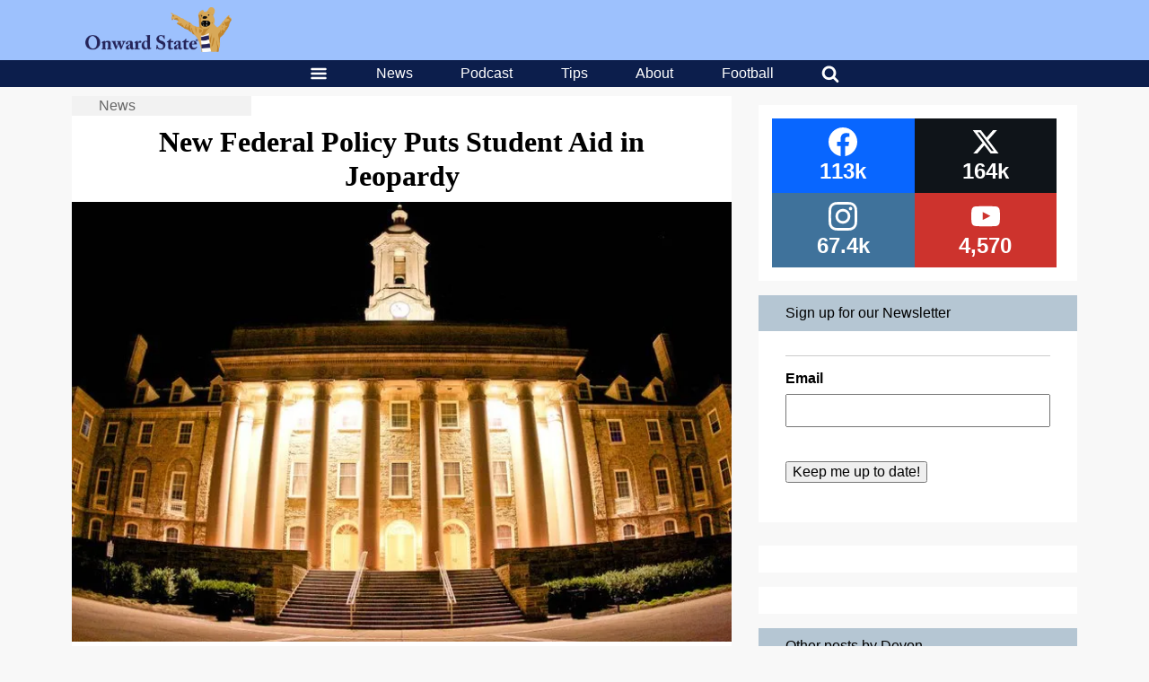

--- FILE ---
content_type: text/html; charset=UTF-8
request_url: https://onwardstate.com/2011/10/12/new-federal-policy-puts-student-aid-in-jeopardy/
body_size: 30550
content:
<!DOCTYPE html>
<html lang="en-US">
	<head>
		<meta charset="UTF-8">
<script type="text/javascript">
/* <![CDATA[ */
var gform;gform||(document.addEventListener("gform_main_scripts_loaded",function(){gform.scriptsLoaded=!0}),document.addEventListener("gform/theme/scripts_loaded",function(){gform.themeScriptsLoaded=!0}),window.addEventListener("DOMContentLoaded",function(){gform.domLoaded=!0}),gform={domLoaded:!1,scriptsLoaded:!1,themeScriptsLoaded:!1,isFormEditor:()=>"function"==typeof InitializeEditor,callIfLoaded:function(o){return!(!gform.domLoaded||!gform.scriptsLoaded||!gform.themeScriptsLoaded&&!gform.isFormEditor()||(gform.isFormEditor()&&console.warn("The use of gform.initializeOnLoaded() is deprecated in the form editor context and will be removed in Gravity Forms 3.1."),o(),0))},initializeOnLoaded:function(o){gform.callIfLoaded(o)||(document.addEventListener("gform_main_scripts_loaded",()=>{gform.scriptsLoaded=!0,gform.callIfLoaded(o)}),document.addEventListener("gform/theme/scripts_loaded",()=>{gform.themeScriptsLoaded=!0,gform.callIfLoaded(o)}),window.addEventListener("DOMContentLoaded",()=>{gform.domLoaded=!0,gform.callIfLoaded(o)}))},hooks:{action:{},filter:{}},addAction:function(o,r,e,t){gform.addHook("action",o,r,e,t)},addFilter:function(o,r,e,t){gform.addHook("filter",o,r,e,t)},doAction:function(o){gform.doHook("action",o,arguments)},applyFilters:function(o){return gform.doHook("filter",o,arguments)},removeAction:function(o,r){gform.removeHook("action",o,r)},removeFilter:function(o,r,e){gform.removeHook("filter",o,r,e)},addHook:function(o,r,e,t,n){null==gform.hooks[o][r]&&(gform.hooks[o][r]=[]);var d=gform.hooks[o][r];null==n&&(n=r+"_"+d.length),gform.hooks[o][r].push({tag:n,callable:e,priority:t=null==t?10:t})},doHook:function(r,o,e){var t;if(e=Array.prototype.slice.call(e,1),null!=gform.hooks[r][o]&&((o=gform.hooks[r][o]).sort(function(o,r){return o.priority-r.priority}),o.forEach(function(o){"function"!=typeof(t=o.callable)&&(t=window[t]),"action"==r?t.apply(null,e):e[0]=t.apply(null,e)})),"filter"==r)return e[0]},removeHook:function(o,r,t,n){var e;null!=gform.hooks[o][r]&&(e=(e=gform.hooks[o][r]).filter(function(o,r,e){return!!(null!=n&&n!=o.tag||null!=t&&t!=o.priority)}),gform.hooks[o][r]=e)}});
/* ]]> */
</script>

		<meta name="viewport" content="width=device-width, initial-scale=1, viewport-fit=contain">
				<meta name='robots' content='index, follow, max-image-preview:large, max-snippet:-1, max-video-preview:-1' />

	<!-- This site is optimized with the Yoast SEO plugin v26.6 - https://yoast.com/wordpress/plugins/seo/ -->
	<title>New Federal Policy Puts Student Aid in Jeopardy</title>
	<meta name="description" content="Pursuant to a new Federal regulation, thousands of Penn State students could have their financial aid in jeopardy." />
	<link rel="canonical" href="https://onwardstate.com/2011/10/12/new-federal-policy-puts-student-aid-in-jeopardy/" />
	<meta property="og:locale" content="en_US" />
	<meta property="og:type" content="article" />
	<meta property="og:title" content="New Federal Policy Puts Student Aid in Jeopardy" />
	<meta property="og:description" content="Pursuant to a new Federal regulation, thousands of Penn State students could have their financial aid in jeopardy." />
	<meta property="og:url" content="https://onwardstate.com/2011/10/12/new-federal-policy-puts-student-aid-in-jeopardy/" />
	<meta property="og:site_name" content="Onward State" />
	<meta property="article:publisher" content="https://www.facebook.com/OnwardState/" />
	<meta property="article:published_time" content="2011-10-12T12:00:10+00:00" />
	<meta property="article:modified_time" content="2011-11-11T06:51:54+00:00" />
	<meta property="og:image" content="https://images.onwardstate.com/uploads/2011/10/197970_10150170263820663_143212655662_8564980_5329909_n.jpg" />
	<meta property="og:image:width" content="720" />
	<meta property="og:image:height" content="480" />
	<meta property="og:image:type" content="image/jpeg" />
	<meta name="author" content="Devon Edwards" />
	<meta name="twitter:card" content="summary_large_image" />
	<meta name="twitter:creator" content="@onwardstate" />
	<meta name="twitter:site" content="@onwardstate" />
	<meta name="twitter:label1" content="Written by" />
	<meta name="twitter:data1" content="Devon Edwards" />
	<meta name="twitter:label2" content="Est. reading time" />
	<meta name="twitter:data2" content="5 minutes" />
	<script type="application/ld+json" class="yoast-schema-graph">{"@context":"https://schema.org","@graph":[{"@type":"Article","@id":"https://onwardstate.com/2011/10/12/new-federal-policy-puts-student-aid-in-jeopardy/#article","isPartOf":{"@id":"https://onwardstate.com/2011/10/12/new-federal-policy-puts-student-aid-in-jeopardy/"},"author":{"name":"Devon Edwards","@id":"https://onwardstate.com/#/schema/person/19d9de82e85d7c7e6a43682ce3b4c500"},"headline":"New Federal Policy Puts Student Aid in Jeopardy","datePublished":"2011-10-12T12:00:10+00:00","dateModified":"2011-11-11T06:51:54+00:00","mainEntityOfPage":{"@id":"https://onwardstate.com/2011/10/12/new-federal-policy-puts-student-aid-in-jeopardy/"},"wordCount":961,"publisher":{"@id":"https://onwardstate.com/#organization"},"image":{"@id":"https://onwardstate.com/2011/10/12/new-federal-policy-puts-student-aid-in-jeopardy/#primaryimage"},"thumbnailUrl":"https://i0.wp.com/cdn.onwardstate.com/uploads/2011/10/197970_10150170263820663_143212655662_8564980_5329909_n.jpg?fit=720%2C480&ssl=1","articleSection":["News"],"inLanguage":"en-US"},{"@type":"WebPage","@id":"https://onwardstate.com/2011/10/12/new-federal-policy-puts-student-aid-in-jeopardy/","url":"https://onwardstate.com/2011/10/12/new-federal-policy-puts-student-aid-in-jeopardy/","name":"New Federal Policy Puts Student Aid in Jeopardy","isPartOf":{"@id":"https://onwardstate.com/#website"},"primaryImageOfPage":{"@id":"https://onwardstate.com/2011/10/12/new-federal-policy-puts-student-aid-in-jeopardy/#primaryimage"},"image":{"@id":"https://onwardstate.com/2011/10/12/new-federal-policy-puts-student-aid-in-jeopardy/#primaryimage"},"thumbnailUrl":"https://i0.wp.com/cdn.onwardstate.com/uploads/2011/10/197970_10150170263820663_143212655662_8564980_5329909_n.jpg?fit=720%2C480&ssl=1","datePublished":"2011-10-12T12:00:10+00:00","dateModified":"2011-11-11T06:51:54+00:00","description":"Pursuant to a new Federal regulation, thousands of Penn State students could have their financial aid in jeopardy.","breadcrumb":{"@id":"https://onwardstate.com/2011/10/12/new-federal-policy-puts-student-aid-in-jeopardy/#breadcrumb"},"inLanguage":"en-US","potentialAction":[{"@type":"ReadAction","target":["https://onwardstate.com/2011/10/12/new-federal-policy-puts-student-aid-in-jeopardy/"]}]},{"@type":"ImageObject","inLanguage":"en-US","@id":"https://onwardstate.com/2011/10/12/new-federal-policy-puts-student-aid-in-jeopardy/#primaryimage","url":"https://i0.wp.com/cdn.onwardstate.com/uploads/2011/10/197970_10150170263820663_143212655662_8564980_5329909_n.jpg?fit=720%2C480&ssl=1","contentUrl":"https://i0.wp.com/cdn.onwardstate.com/uploads/2011/10/197970_10150170263820663_143212655662_8564980_5329909_n.jpg?fit=720%2C480&ssl=1","width":720,"height":480},{"@type":"BreadcrumbList","@id":"https://onwardstate.com/2011/10/12/new-federal-policy-puts-student-aid-in-jeopardy/#breadcrumb","itemListElement":[{"@type":"ListItem","position":1,"name":"News","item":"https://onwardstate.com/category/news/"},{"@type":"ListItem","position":2,"name":"New Federal Policy Puts Student Aid in Jeopardy"}]},{"@type":"WebSite","@id":"https://onwardstate.com/#website","url":"https://onwardstate.com/","name":"Onward State","description":"Onward State is an independent student-run Penn State blog.","publisher":{"@id":"https://onwardstate.com/#organization"},"potentialAction":[{"@type":"SearchAction","target":{"@type":"EntryPoint","urlTemplate":"https://onwardstate.com/?s={search_term_string}"},"query-input":{"@type":"PropertyValueSpecification","valueRequired":true,"valueName":"search_term_string"}}],"inLanguage":"en-US"},{"@type":"Organization","@id":"https://onwardstate.com/#organization","name":"Onward State","url":"https://onwardstate.com/","logo":{"@type":"ImageObject","inLanguage":"en-US","@id":"https://onwardstate.com/#/schema/logo/image/","url":"https://i0.wp.com/images.onwardstate.com/uploads/2018/02/Onward-State-Lion-2.png?fit=1650%2C1650&ssl=1","contentUrl":"https://i0.wp.com/images.onwardstate.com/uploads/2018/02/Onward-State-Lion-2.png?fit=1650%2C1650&ssl=1","width":1650,"height":1650,"caption":"Onward State"},"image":{"@id":"https://onwardstate.com/#/schema/logo/image/"},"sameAs":["https://www.facebook.com/OnwardState/","https://x.com/onwardstate","https://www.instagram.com/onwardstate/"]},{"@type":"Person","@id":"https://onwardstate.com/#/schema/person/19d9de82e85d7c7e6a43682ce3b4c500","name":"Devon Edwards","description":"Devon is a 2012 Penn State graduate and current law student at NYU. Devon joined Onward State in January of 2011, after a lengthy stay in the comment section. His likes include sabermetrics, squirrels, and longs walks on the beach, and his dislikes include spelunking, when you put your clothes in the dryer and they come out still kinda damp but also warm, and the religious right.","sameAs":["http://onwardstate.com/members/devon/"],"url":"https://onwardstate.com/author/devon/"}]}</script>
	<!-- / Yoast SEO plugin. -->


<link rel='dns-prefetch' href='//stats.wp.com' />
<link rel='dns-prefetch' href='//cdn.onwardstate.com' />
<link rel='dns-prefetch' href='//v0.wordpress.com' />
<link rel='preconnect' href='//i0.wp.com' />
<link rel="alternate" type="application/rss+xml" title="Onward State &raquo; Feed" href="https://onwardstate.com/feed/" />
<link rel="alternate" title="oEmbed (JSON)" type="application/json+oembed" href="https://onwardstate.com/wp-json/oembed/1.0/embed?url=https%3A%2F%2Fonwardstate.com%2F2011%2F10%2F12%2Fnew-federal-policy-puts-student-aid-in-jeopardy%2F" />
<link rel="alternate" title="oEmbed (XML)" type="text/xml+oembed" href="https://onwardstate.com/wp-json/oembed/1.0/embed?url=https%3A%2F%2Fonwardstate.com%2F2011%2F10%2F12%2Fnew-federal-policy-puts-student-aid-in-jeopardy%2F&#038;format=xml" />
<style id='wp-img-auto-sizes-contain-inline-css' type='text/css'>
img:is([sizes=auto i],[sizes^="auto," i]){contain-intrinsic-size:3000px 1500px}
/*# sourceURL=wp-img-auto-sizes-contain-inline-css */
</style>
<style id='wp-block-library-inline-css' type='text/css'>
:root{--wp-block-synced-color:#7a00df;--wp-block-synced-color--rgb:122,0,223;--wp-bound-block-color:var(--wp-block-synced-color);--wp-editor-canvas-background:#ddd;--wp-admin-theme-color:#007cba;--wp-admin-theme-color--rgb:0,124,186;--wp-admin-theme-color-darker-10:#006ba1;--wp-admin-theme-color-darker-10--rgb:0,107,160.5;--wp-admin-theme-color-darker-20:#005a87;--wp-admin-theme-color-darker-20--rgb:0,90,135;--wp-admin-border-width-focus:2px}@media (min-resolution:192dpi){:root{--wp-admin-border-width-focus:1.5px}}.wp-element-button{cursor:pointer}:root .has-very-light-gray-background-color{background-color:#eee}:root .has-very-dark-gray-background-color{background-color:#313131}:root .has-very-light-gray-color{color:#eee}:root .has-very-dark-gray-color{color:#313131}:root .has-vivid-green-cyan-to-vivid-cyan-blue-gradient-background{background:linear-gradient(135deg,#00d084,#0693e3)}:root .has-purple-crush-gradient-background{background:linear-gradient(135deg,#34e2e4,#4721fb 50%,#ab1dfe)}:root .has-hazy-dawn-gradient-background{background:linear-gradient(135deg,#faaca8,#dad0ec)}:root .has-subdued-olive-gradient-background{background:linear-gradient(135deg,#fafae1,#67a671)}:root .has-atomic-cream-gradient-background{background:linear-gradient(135deg,#fdd79a,#004a59)}:root .has-nightshade-gradient-background{background:linear-gradient(135deg,#330968,#31cdcf)}:root .has-midnight-gradient-background{background:linear-gradient(135deg,#020381,#2874fc)}:root{--wp--preset--font-size--normal:16px;--wp--preset--font-size--huge:42px}.has-regular-font-size{font-size:1em}.has-larger-font-size{font-size:2.625em}.has-normal-font-size{font-size:var(--wp--preset--font-size--normal)}.has-huge-font-size{font-size:var(--wp--preset--font-size--huge)}.has-text-align-center{text-align:center}.has-text-align-left{text-align:left}.has-text-align-right{text-align:right}.has-fit-text{white-space:nowrap!important}#end-resizable-editor-section{display:none}.aligncenter{clear:both}.items-justified-left{justify-content:flex-start}.items-justified-center{justify-content:center}.items-justified-right{justify-content:flex-end}.items-justified-space-between{justify-content:space-between}.screen-reader-text{border:0;clip-path:inset(50%);height:1px;margin:-1px;overflow:hidden;padding:0;position:absolute;width:1px;word-wrap:normal!important}.screen-reader-text:focus{background-color:#ddd;clip-path:none;color:#444;display:block;font-size:1em;height:auto;left:5px;line-height:normal;padding:15px 23px 14px;text-decoration:none;top:5px;width:auto;z-index:100000}html :where(.has-border-color){border-style:solid}html :where([style*=border-top-color]){border-top-style:solid}html :where([style*=border-right-color]){border-right-style:solid}html :where([style*=border-bottom-color]){border-bottom-style:solid}html :where([style*=border-left-color]){border-left-style:solid}html :where([style*=border-width]){border-style:solid}html :where([style*=border-top-width]){border-top-style:solid}html :where([style*=border-right-width]){border-right-style:solid}html :where([style*=border-bottom-width]){border-bottom-style:solid}html :where([style*=border-left-width]){border-left-style:solid}html :where(img[class*=wp-image-]){height:auto;max-width:100%}:where(figure){margin:0 0 1em}html :where(.is-position-sticky){--wp-admin--admin-bar--position-offset:var(--wp-admin--admin-bar--height,0px)}@media screen and (max-width:600px){html :where(.is-position-sticky){--wp-admin--admin-bar--position-offset:0px}}

/*# sourceURL=wp-block-library-inline-css */
</style><style id='global-styles-inline-css' type='text/css'>
:root{--wp--preset--aspect-ratio--square: 1;--wp--preset--aspect-ratio--4-3: 4/3;--wp--preset--aspect-ratio--3-4: 3/4;--wp--preset--aspect-ratio--3-2: 3/2;--wp--preset--aspect-ratio--2-3: 2/3;--wp--preset--aspect-ratio--16-9: 16/9;--wp--preset--aspect-ratio--9-16: 9/16;--wp--preset--color--black: #000000;--wp--preset--color--cyan-bluish-gray: #abb8c3;--wp--preset--color--white: #ffffff;--wp--preset--color--pale-pink: #f78da7;--wp--preset--color--vivid-red: #cf2e2e;--wp--preset--color--luminous-vivid-orange: #ff6900;--wp--preset--color--luminous-vivid-amber: #fcb900;--wp--preset--color--light-green-cyan: #7bdcb5;--wp--preset--color--vivid-green-cyan: #00d084;--wp--preset--color--pale-cyan-blue: #8ed1fc;--wp--preset--color--vivid-cyan-blue: #0693e3;--wp--preset--color--vivid-purple: #9b51e0;--wp--preset--gradient--vivid-cyan-blue-to-vivid-purple: linear-gradient(135deg,rgb(6,147,227) 0%,rgb(155,81,224) 100%);--wp--preset--gradient--light-green-cyan-to-vivid-green-cyan: linear-gradient(135deg,rgb(122,220,180) 0%,rgb(0,208,130) 100%);--wp--preset--gradient--luminous-vivid-amber-to-luminous-vivid-orange: linear-gradient(135deg,rgb(252,185,0) 0%,rgb(255,105,0) 100%);--wp--preset--gradient--luminous-vivid-orange-to-vivid-red: linear-gradient(135deg,rgb(255,105,0) 0%,rgb(207,46,46) 100%);--wp--preset--gradient--very-light-gray-to-cyan-bluish-gray: linear-gradient(135deg,rgb(238,238,238) 0%,rgb(169,184,195) 100%);--wp--preset--gradient--cool-to-warm-spectrum: linear-gradient(135deg,rgb(74,234,220) 0%,rgb(151,120,209) 20%,rgb(207,42,186) 40%,rgb(238,44,130) 60%,rgb(251,105,98) 80%,rgb(254,248,76) 100%);--wp--preset--gradient--blush-light-purple: linear-gradient(135deg,rgb(255,206,236) 0%,rgb(152,150,240) 100%);--wp--preset--gradient--blush-bordeaux: linear-gradient(135deg,rgb(254,205,165) 0%,rgb(254,45,45) 50%,rgb(107,0,62) 100%);--wp--preset--gradient--luminous-dusk: linear-gradient(135deg,rgb(255,203,112) 0%,rgb(199,81,192) 50%,rgb(65,88,208) 100%);--wp--preset--gradient--pale-ocean: linear-gradient(135deg,rgb(255,245,203) 0%,rgb(182,227,212) 50%,rgb(51,167,181) 100%);--wp--preset--gradient--electric-grass: linear-gradient(135deg,rgb(202,248,128) 0%,rgb(113,206,126) 100%);--wp--preset--gradient--midnight: linear-gradient(135deg,rgb(2,3,129) 0%,rgb(40,116,252) 100%);--wp--preset--font-size--small: 13px;--wp--preset--font-size--medium: 20px;--wp--preset--font-size--large: 36px;--wp--preset--font-size--x-large: 42px;--wp--preset--spacing--20: 0.44rem;--wp--preset--spacing--30: 0.67rem;--wp--preset--spacing--40: 1rem;--wp--preset--spacing--50: 1.5rem;--wp--preset--spacing--60: 2.25rem;--wp--preset--spacing--70: 3.38rem;--wp--preset--spacing--80: 5.06rem;--wp--preset--shadow--natural: 6px 6px 9px rgba(0, 0, 0, 0.2);--wp--preset--shadow--deep: 12px 12px 50px rgba(0, 0, 0, 0.4);--wp--preset--shadow--sharp: 6px 6px 0px rgba(0, 0, 0, 0.2);--wp--preset--shadow--outlined: 6px 6px 0px -3px rgb(255, 255, 255), 6px 6px rgb(0, 0, 0);--wp--preset--shadow--crisp: 6px 6px 0px rgb(0, 0, 0);}:where(.is-layout-flex){gap: 0.5em;}:where(.is-layout-grid){gap: 0.5em;}body .is-layout-flex{display: flex;}.is-layout-flex{flex-wrap: wrap;align-items: center;}.is-layout-flex > :is(*, div){margin: 0;}body .is-layout-grid{display: grid;}.is-layout-grid > :is(*, div){margin: 0;}:where(.wp-block-columns.is-layout-flex){gap: 2em;}:where(.wp-block-columns.is-layout-grid){gap: 2em;}:where(.wp-block-post-template.is-layout-flex){gap: 1.25em;}:where(.wp-block-post-template.is-layout-grid){gap: 1.25em;}.has-black-color{color: var(--wp--preset--color--black) !important;}.has-cyan-bluish-gray-color{color: var(--wp--preset--color--cyan-bluish-gray) !important;}.has-white-color{color: var(--wp--preset--color--white) !important;}.has-pale-pink-color{color: var(--wp--preset--color--pale-pink) !important;}.has-vivid-red-color{color: var(--wp--preset--color--vivid-red) !important;}.has-luminous-vivid-orange-color{color: var(--wp--preset--color--luminous-vivid-orange) !important;}.has-luminous-vivid-amber-color{color: var(--wp--preset--color--luminous-vivid-amber) !important;}.has-light-green-cyan-color{color: var(--wp--preset--color--light-green-cyan) !important;}.has-vivid-green-cyan-color{color: var(--wp--preset--color--vivid-green-cyan) !important;}.has-pale-cyan-blue-color{color: var(--wp--preset--color--pale-cyan-blue) !important;}.has-vivid-cyan-blue-color{color: var(--wp--preset--color--vivid-cyan-blue) !important;}.has-vivid-purple-color{color: var(--wp--preset--color--vivid-purple) !important;}.has-black-background-color{background-color: var(--wp--preset--color--black) !important;}.has-cyan-bluish-gray-background-color{background-color: var(--wp--preset--color--cyan-bluish-gray) !important;}.has-white-background-color{background-color: var(--wp--preset--color--white) !important;}.has-pale-pink-background-color{background-color: var(--wp--preset--color--pale-pink) !important;}.has-vivid-red-background-color{background-color: var(--wp--preset--color--vivid-red) !important;}.has-luminous-vivid-orange-background-color{background-color: var(--wp--preset--color--luminous-vivid-orange) !important;}.has-luminous-vivid-amber-background-color{background-color: var(--wp--preset--color--luminous-vivid-amber) !important;}.has-light-green-cyan-background-color{background-color: var(--wp--preset--color--light-green-cyan) !important;}.has-vivid-green-cyan-background-color{background-color: var(--wp--preset--color--vivid-green-cyan) !important;}.has-pale-cyan-blue-background-color{background-color: var(--wp--preset--color--pale-cyan-blue) !important;}.has-vivid-cyan-blue-background-color{background-color: var(--wp--preset--color--vivid-cyan-blue) !important;}.has-vivid-purple-background-color{background-color: var(--wp--preset--color--vivid-purple) !important;}.has-black-border-color{border-color: var(--wp--preset--color--black) !important;}.has-cyan-bluish-gray-border-color{border-color: var(--wp--preset--color--cyan-bluish-gray) !important;}.has-white-border-color{border-color: var(--wp--preset--color--white) !important;}.has-pale-pink-border-color{border-color: var(--wp--preset--color--pale-pink) !important;}.has-vivid-red-border-color{border-color: var(--wp--preset--color--vivid-red) !important;}.has-luminous-vivid-orange-border-color{border-color: var(--wp--preset--color--luminous-vivid-orange) !important;}.has-luminous-vivid-amber-border-color{border-color: var(--wp--preset--color--luminous-vivid-amber) !important;}.has-light-green-cyan-border-color{border-color: var(--wp--preset--color--light-green-cyan) !important;}.has-vivid-green-cyan-border-color{border-color: var(--wp--preset--color--vivid-green-cyan) !important;}.has-pale-cyan-blue-border-color{border-color: var(--wp--preset--color--pale-cyan-blue) !important;}.has-vivid-cyan-blue-border-color{border-color: var(--wp--preset--color--vivid-cyan-blue) !important;}.has-vivid-purple-border-color{border-color: var(--wp--preset--color--vivid-purple) !important;}.has-vivid-cyan-blue-to-vivid-purple-gradient-background{background: var(--wp--preset--gradient--vivid-cyan-blue-to-vivid-purple) !important;}.has-light-green-cyan-to-vivid-green-cyan-gradient-background{background: var(--wp--preset--gradient--light-green-cyan-to-vivid-green-cyan) !important;}.has-luminous-vivid-amber-to-luminous-vivid-orange-gradient-background{background: var(--wp--preset--gradient--luminous-vivid-amber-to-luminous-vivid-orange) !important;}.has-luminous-vivid-orange-to-vivid-red-gradient-background{background: var(--wp--preset--gradient--luminous-vivid-orange-to-vivid-red) !important;}.has-very-light-gray-to-cyan-bluish-gray-gradient-background{background: var(--wp--preset--gradient--very-light-gray-to-cyan-bluish-gray) !important;}.has-cool-to-warm-spectrum-gradient-background{background: var(--wp--preset--gradient--cool-to-warm-spectrum) !important;}.has-blush-light-purple-gradient-background{background: var(--wp--preset--gradient--blush-light-purple) !important;}.has-blush-bordeaux-gradient-background{background: var(--wp--preset--gradient--blush-bordeaux) !important;}.has-luminous-dusk-gradient-background{background: var(--wp--preset--gradient--luminous-dusk) !important;}.has-pale-ocean-gradient-background{background: var(--wp--preset--gradient--pale-ocean) !important;}.has-electric-grass-gradient-background{background: var(--wp--preset--gradient--electric-grass) !important;}.has-midnight-gradient-background{background: var(--wp--preset--gradient--midnight) !important;}.has-small-font-size{font-size: var(--wp--preset--font-size--small) !important;}.has-medium-font-size{font-size: var(--wp--preset--font-size--medium) !important;}.has-large-font-size{font-size: var(--wp--preset--font-size--large) !important;}.has-x-large-font-size{font-size: var(--wp--preset--font-size--x-large) !important;}
:where(.wp-block-gp-entry-blocks-entries-loop.is-layout-flex){gap: 1.25em;}:where(.wp-block-gp-entry-blocks-entries-loop.is-layout-grid){gap: 1.25em;}
/*# sourceURL=global-styles-inline-css */
</style>

<style id='classic-theme-styles-inline-css' type='text/css'>
/*! This file is auto-generated */
.wp-block-button__link{color:#fff;background-color:#32373c;border-radius:9999px;box-shadow:none;text-decoration:none;padding:calc(.667em + 2px) calc(1.333em + 2px);font-size:1.125em}.wp-block-file__button{background:#32373c;color:#fff;text-decoration:none}
/*# sourceURL=/wp-includes/css/classic-themes.min.css */
</style>
<link rel='stylesheet' id='slick-css' href='https://onwardstate.com//wp-content/plugins/logo-carousel-pro/assets/css/slick.css?ver=20170328' type='text/css' media='all' />
<link rel='stylesheet' id='font-awesome-min-css' href='https://onwardstate.com//wp-content/plugins/logo-carousel-pro/assets/css/font-awesome.min.css?ver=20170328' type='text/css' media='all' />
<link rel='stylesheet' id='tooltipster-min-css-css' href='https://onwardstate.com//wp-content/plugins/logo-carousel-pro/assets/css/tooltipster.min.css?ver=20170328' type='text/css' media='all' />
<link rel='stylesheet' id='logo-carousel-pro-style-css' href='https://onwardstate.com//wp-content/plugins/logo-carousel-pro/assets/css/style.css?ver=20170328' type='text/css' media='all' />
<link rel='stylesheet' id='logo-carousel-pro-responsive-css' href='https://onwardstate.com//wp-content/plugins/logo-carousel-pro/assets/css/responsive.css?ver=20170328' type='text/css' media='all' />
<link rel='stylesheet' id='essb-social-profiles-css' href='https://onwardstate.com//wp-content/plugins/easy-social-share-buttons3/lib/modules/social-followers-counter/assets/social-profiles.min.css?ver=10.8' type='text/css' media='all' />
<link rel='stylesheet' id='after-share-actions-css-css' href='https://onwardstate.com//wp-content/plugins/easy-social-share-buttons3/assets/modules/after-share-actions.css?ver=10.8' type='text/css' media='all' />
<link rel='stylesheet' id='subscribe-forms-css-css' href='https://onwardstate.com//wp-content/plugins/easy-social-share-buttons3/assets/modules/subscribe-forms.min.css?ver=10.8' type='text/css' media='all' />
<link rel='stylesheet' id='click2tweet-css-css' href='https://onwardstate.com//wp-content/plugins/easy-social-share-buttons3/assets/modules/click-to-tweet.min.css?ver=10.8' type='text/css' media='all' />
<link rel='stylesheet' id='easy-social-share-buttons-display-methods-css' href='https://onwardstate.com//wp-content/plugins/easy-social-share-buttons3/assets/css/essb-display-methods.min.css?ver=10.8' type='text/css' media='all' />
<link rel='stylesheet' id='easy-social-share-buttons-css' href='https://onwardstate.com//wp-content/plugins/easy-social-share-buttons3/assets/css/easy-social-share-buttons.min.css?ver=10.8' type='text/css' media='all' />
<style id='easy-social-share-buttons-inline-css' type='text/css'>
.essb-subscribe-form-content.essb-subscribe-from-design9 { background-color: #ffffff !important;}.essb-subscribe-form-content.essb-subscribe-from-design9, .essb-subscribe-form-content.essb-subscribe-from-design9 h4, .essb-subscribe-form-content.essb-subscribe-from-design9 input.essb-subscribe-form-content-email-field, .essb-subscribe-form-content.essb-subscribe-from-design9 input.essb-subscribe-form-content-name-field { color: #0a0a0a !important;}.essb-subscribe-form-content.essb-subscribe-from-design9 input.submit { background-color: #9dc1fd!important; }.essb-subscribe-form-content.essb-subscribe-from-design9 input.submit:hover { background: #7fa3df!important;}.essb-subscribe9-icon { color: #9dc1fd!important; }.essb_links .essb_link_mastodon { --essb-network: #6364ff;}.essb_bottombar{background:rgba(255,255,255,.9)!important;}.essb_bottombar .essb_bottombar_inner{max-width:1080px;margin:0 auto;padding-left:0;padding-right:0;}
/*# sourceURL=easy-social-share-buttons-inline-css */
</style>
<link rel='stylesheet' id='unipress-api-css' href='https://onwardstate.com//wp-content/plugins/unipress-api//css/unipress.css?ver=1.18.4' type='text/css' media='all' />
<link rel='stylesheet' id='terminal-app-css' href='https://onwardstate.com//wp-content/themes/terminal/client/build/index.css?ver=3.96' type='text/css' media='all' />
<script type="text/javascript" src="https://onwardstate.com/wp/wp-includes/js/jquery/jquery.min.js?ver=3.7.1" id="jquery-core-js"></script>
<script type="text/javascript" src="https://onwardstate.com/wp/wp-includes/js/jquery/jquery-migrate.min.js?ver=3.4.1" id="jquery-migrate-js"></script>
<script type="text/javascript" id="ad-layers-dfp-js-extra">
/* <![CDATA[ */
var adLayersDFP = {"layerDebugLabel":"Current ad layer","consoleDebugLabel":"Switch to Google console","adUnitPrefix":"div-gpt-ad-"};
//# sourceURL=ad-layers-dfp-js-extra
/* ]]> */
</script>
<script type="text/javascript" src="https://onwardstate.com//wp-content/plugins/ad-layers/js/ad-layers-dfp.js?ver=0.0.3" id="ad-layers-dfp-js" defer></script>
<script type="text/javascript" id="ad-layers-js-extra">
/* <![CDATA[ */
var adLayersAdServer = {"jsAPIClass":"AdLayersDFPAPI"};
//# sourceURL=ad-layers-js-extra
/* ]]> */
</script>
<script type="text/javascript" src="https://onwardstate.com//wp-content/plugins/ad-layers/js/ad-layers.js?ver=0.0.3" id="ad-layers-js" defer></script>
<script type="text/javascript" id="unipress-api-js-extra">
/* <![CDATA[ */
var ajax_object = {"ajax_url":"https://onwardstate.com/wp/wp-admin/admin-ajax.php"};
//# sourceURL=unipress-api-js-extra
/* ]]> */
</script>
<script type="text/javascript" src="https://onwardstate.com//wp-content/plugins/unipress-api//js/unipress.js?ver=1.18.4" id="unipress-api-js" defer></script>
<script type="text/javascript" src="https://onwardstate.com//wp-content/themes/terminal/client/build/index.bundle.js?ver=3.96" id="terminal-app-js" defer></script>
<script id="essb-inline-js"></script><link rel="https://api.w.org/" href="https://onwardstate.com/wp-json/" /><link rel="alternate" title="JSON" type="application/json" href="https://onwardstate.com/wp-json/wp/v2/posts/66817" /><!-- Stream WordPress user activity plugin v4.1.1 -->
	<style>img#wpstats{display:none}</style>
		
<script type="text/javascript">var essb_settings = {"ajax_url":"https:\/\/onwardstate.com\/wp\/wp-admin\/admin-ajax.php","essb3_nonce":"a5e982e293","essb3_plugin_url":"https:\/\/onwardstate.com\/\/wp-content\/plugins\/easy-social-share-buttons3","essb3_stats":false,"essb3_ga":true,"essb3_ga_ntg":false,"blog_url":"https:\/\/onwardstate.com\/wp\/","post_id":"66817","essb3_ga_mode":"layers","stop_postcount":true};var essbis_settings = {"modules":{"settings":{"moduleHoverActive":1,"activeModules":["settings","buttons","hover"]},"buttons":{"pinterestImageDescription":["titleAttribute","altAttribute","postTitle","mediaLibraryDescription"],"networks":"facebook,twitter,pinterest"},"hover":{"imageSelector":"article .terminal-card-text img, article .terminal-card-image img","minImageHeight":100,"minImageWidth":100,"hoverPanelPosition":"top-left","theme":"flat-small","orientation":"vertical","showOnHome":"1","showOnSingle":"1","showOnPage":"1","showOnBlog":"1","showOnLightbox":"1","alwaysVisible":false,"mobileOnClick":true,"networks":"facebook,twitter,pinterest","theme_mobile":"flat-small"}},"twitteruser":"OnwardState","fbapp":"262823580468325","dontshow":"","buttonSets":[],"themes":[]};</script><meta name="og:referenced" content="https://onwardstate.com/2011/10/12/new-federal-policy-puts-student-aid-in-jeopardy/" />
<style> #wp-admin-bar-classic-edit > a.ab-item::before { content: "\f464"; } </style>		<script type="text/javascript">
		(function() {
		var ARTICLE_URL = window.location.href;
		var CONTENT_ID = 'everything';
		document.write(
			'<scr'+'ipt '+
			'src="//survey.g.doubleclick.net/survey?site=_ag56apdy7ei5ppgm5bh53ydarm'+
			'&amp;url='+encodeURIComponent(ARTICLE_URL)+
			(CONTENT_ID ? '&amp;cid='+encodeURIComponent(CONTENT_ID) : '')+
			'&amp;random='+(new Date).getTime()+
			'" type="text/javascript">'+'\x3C/scr'+'ipt>');
		})();
		</script>
				<script>
			var myPropertyId = "I8RxgMNtjyhF8GRwwyAlCyjyd_M";
			window.confiant = window.confiant || {};
			window.confiant[myPropertyId] = window.confiant[myPropertyId] || {clientSettings: {}};
			var clientSettings = window.confiant[myPropertyId].clientSettings || (window.confiant[myPropertyId].clientSettings = {});
			clientSettings.prebidNameSpace = "aaw";
		</script>
		<script async src="https://cdn.confiant-integrations.net/I8RxgMNtjyhF8GRwwyAlCyjyd_M/gpt_and_prebid/config.js"></script>
		<script type="text/javascript">
			window._taboola = window._taboola || [];
			_taboola.push({article:'auto'});
			!function (e, f, u, i) {
				if (!document.getElementById(i)){
				e.async = 1;
				e.src = u;
				e.id = i;
				f.parentNode.insertBefore(e, f);
				}
			}(document.createElement('script'),
			document.getElementsByTagName('script')[0],
			'//cdn.taboola.com/libtrc/onwardstate-network/loader.js',
			'tb_loader_script');
			if(window.performance && typeof window.performance.mark == 'function')
				{window.performance.mark('tbl_ic');}
		</script>
		<script src="https://cdn.adapex.io/hb/aaw.onwardstate.js" async></script>
									<script type='text/javascript'>
				var dfpAdUnits = {};
				var googletag = googletag || {};
				googletag.cmd = googletag.cmd || [];
				(function() {
				var gads = document.createElement('script');
				gads.async = true;
				gads.type = 'text/javascript';
				var useSSL = 'https:' == document.location.protocol;
				gads.src = (useSSL ? 'https:' : 'http:') +
				'//www.googletagservices.com/tag/js/gpt.js';
				var node = document.getElementsByTagName('script')[0];
				node.parentNode.insertBefore(gads, node);
				})();
				</script>
									<script type="text/javascript">
			var dfpBuiltMappings = {}, dfpAdUnits = {};
			googletag.cmd.push(function() {
				dfpBuiltMappings["OS_ROS_Sidebar_Top"] = googletag.sizeMapping().addSize([800,0],[[300,250],[300,600],[336,280]]).addSize([0,0],[[300,250],[336,280]]).build();
dfpBuiltMappings["OS_Leaderboard_top"] = googletag.sizeMapping().addSize([800,0],[[728,90]]).addSize([0,0],[[320,50]]).build();
dfpBuiltMappings["OS_ROS_Sidebar_Middle"] = googletag.sizeMapping().addSize([800,0],[[300,250],[300,600],[336,280]]).addSize([0,0],[[300,250],[336,280]]).build();
dfpBuiltMappings["OS_ROS_Sidebar_Bottom"] = googletag.sizeMapping().addSize([800,0],[[300,250],[300,600],[336,280]]).addSize([0,0],[[300,250],[336,280]]).build();
dfpBuiltMappings["OS_leaderboard_Bottom"] = googletag.sizeMapping().addSize([800,0],[[728,90]]).addSize([0,0],[[320,50]]).build();
dfpBuiltMappings["OS_ROS_instory"] = googletag.sizeMapping().addSize([800,0],[[300,250],[336,280]]).addSize([0,0],[[300,250],[336,280]]).build();
dfpBuiltMappings["OS_football_news_story"] = googletag.sizeMapping().addSize([800,0],[[600,250]]).addSize([0,0],[[300,125]]).build();
dfpBuiltMappings["OS_THON_news"] = googletag.sizeMapping().addSize([800,0],[[600,140]]).addSize([0,0],[[300,70]]).build();
dfpBuiltMappings["OS_PSUwrestling"] = googletag.sizeMapping().addSize([800,0],[[600,250]]).addSize([0,0],[[300,125]]).build();
dfpBuiltMappings["OS_instory_A"] = googletag.sizeMapping().addSize([800,0],[[300,250],[336,280]]).addSize([0,0],[[300,250],[336,280]]).build();
dfpBuiltMappings["OS_instory_B"] = googletag.sizeMapping().addSize([800,0],[[300,250],[336,280]]).addSize([0,0],[[300,250],[336,280]]).build();
dfpBuiltMappings["OS_instory_C"] = googletag.sizeMapping().addSize([800,0],[[300,250],[336,280]]).addSize([0,0],[[300,250],[336,280]]).build();
dfpBuiltMappings["OS_Tix_A"] = googletag.sizeMapping().addSize([800,0],[[728,90]]).addSize([0,0],[[320,50]]).build();
dfpBuiltMappings["OS_Tix_B"] = googletag.sizeMapping().addSize([800,0],[[728,90]]).addSize([0,0],[[320,50]]).build();
dfpBuiltMappings["OS_Tix_C"] = googletag.sizeMapping().addSize([800,0],[[728,90]]).addSize([0,0],[[320,50]]).build();
dfpBuiltMappings["OS_Tix_D"] = googletag.sizeMapping().addSize([800,0],[[728,90]]).addSize([0,0],[[320,50]]).build();
dfpBuiltMappings["OS_Tix_E"] = googletag.sizeMapping().addSize([800,0],[[728,90]]).addSize([0,0],[[320,50]]).build();
dfpBuiltMappings["OS_Winter_Sports_inarticle"] = googletag.sizeMapping().addSize([800,0],[[600,250]]).addSize([0,0],[[300,125]]).build();
dfpAdUnits["OS_ROS_Sidebar_Bottom"] = googletag.defineSlot("\/4144372\/OS_ROS_Sidebar_Bottom",[300,250],"div-gpt-ad-OS_ROS_Sidebar_Bottom").defineSizeMapping(dfpBuiltMappings["OS_ROS_Sidebar_Bottom"]).addService(googletag.pubads());
dfpAdUnits["OS_ROS_Sidebar_Middle"] = googletag.defineSlot("\/4144372\/OS_ROS_Sidebar_Middle",[300,250],"div-gpt-ad-OS_ROS_Sidebar_Middle").defineSizeMapping(dfpBuiltMappings["OS_ROS_Sidebar_Middle"]).addService(googletag.pubads());
dfpAdUnits["OS_ROS_Sidebar_Top"] = googletag.defineSlot("\/4144372\/OS_ROS_Sidebar_Top",[300,250],"div-gpt-ad-OS_ROS_Sidebar_Top").defineSizeMapping(dfpBuiltMappings["OS_ROS_Sidebar_Top"]).addService(googletag.pubads());
dfpAdUnits["OS_ROS_instory"] = googletag.defineSlot("\/4144372\/OS_ROS_instory",[336,280],"div-gpt-ad-OS_ROS_instory").defineSizeMapping(dfpBuiltMappings["OS_ROS_instory"]).addService(googletag.pubads());
dfpAdUnits["OS_leaderboard_Bottom"] = googletag.defineSlot("\/4144372\/OS_leaderboard_Bottom",[320,50],"div-gpt-ad-OS_leaderboard_Bottom").defineSizeMapping(dfpBuiltMappings["OS_leaderboard_Bottom"]).addService(googletag.pubads());
dfpAdUnits["OS_Leaderboard_top"] = googletag.defineSlot("\/4144372\/OS_Leaderboard_top",[728,90],"div-gpt-ad-OS_Leaderboard_top").defineSizeMapping(dfpBuiltMappings["OS_Leaderboard_top"]).addService(googletag.pubads());
dfpAdUnits["OS_football_news_story"] = googletag.defineSlot("\/4144372\/OS_football_news_story",[300,125],"div-gpt-ad-OS_football_news_story").defineSizeMapping(dfpBuiltMappings["OS_football_news_story"]).addService(googletag.pubads());
dfpAdUnits["OS_THON_news"] = googletag.defineSlot("\/4144372\/OS_THON_news",[300,70],"div-gpt-ad-OS_THON_news").defineSizeMapping(dfpBuiltMappings["OS_THON_news"]).addService(googletag.pubads());
dfpAdUnits["OS_PSUwrestling"] = googletag.defineSlot("\/4144372\/OS_PSUwrestling",[300,125],"div-gpt-ad-OS_PSUwrestling").defineSizeMapping(dfpBuiltMappings["OS_PSUwrestling"]).addService(googletag.pubads());
dfpAdUnits["OS_instory_A"] = googletag.defineSlot("\/4144372\/OS_instory_A",[300,250],"div-gpt-ad-OS_instory_A").defineSizeMapping(dfpBuiltMappings["OS_instory_A"]).addService(googletag.pubads());
dfpAdUnits["OS_instory_B"] = googletag.defineSlot("\/4144372\/OS_instory_B",[300,250],"div-gpt-ad-OS_instory_B").defineSizeMapping(dfpBuiltMappings["OS_instory_B"]).addService(googletag.pubads());
dfpAdUnits["OS_instory_C"] = googletag.defineSlot("\/4144372\/OS_instory_C",[300,250],"div-gpt-ad-OS_instory_C").defineSizeMapping(dfpBuiltMappings["OS_instory_C"]).addService(googletag.pubads());
dfpAdUnits["OS_Tix_A"] = googletag.defineSlot("\/4144372\/OS_Tix_A",[320,50],"div-gpt-ad-OS_Tix_A").defineSizeMapping(dfpBuiltMappings["OS_Tix_A"]).addService(googletag.pubads());
dfpAdUnits["OS_Tix_B"] = googletag.defineSlot("\/4144372\/OS_Tix_B",[320,50],"div-gpt-ad-OS_Tix_B").defineSizeMapping(dfpBuiltMappings["OS_Tix_B"]).addService(googletag.pubads());
dfpAdUnits["OS_Tix_C"] = googletag.defineSlot("\/4144372\/OS_Tix_C",[320,50],"div-gpt-ad-OS_Tix_C").defineSizeMapping(dfpBuiltMappings["OS_Tix_C"]).addService(googletag.pubads());
dfpAdUnits["OS_Tix_D"] = googletag.defineSlot("\/4144372\/OS_Tix_D",[320,50],"div-gpt-ad-OS_Tix_D").defineSizeMapping(dfpBuiltMappings["OS_Tix_D"]).addService(googletag.pubads());
dfpAdUnits["OS_Tix_E"] = googletag.defineSlot("\/4144372\/OS_Tix_E",[320,50],"div-gpt-ad-OS_Tix_E").defineSizeMapping(dfpBuiltMappings["OS_Tix_E"]).addService(googletag.pubads());
dfpAdUnits["OS_Winter_Sports_inarticle"] = googletag.defineSlot("\/4144372\/OS_Winter_Sports_inarticle",[300,125],"div-gpt-ad-OS_Winter_Sports_inarticle").defineSizeMapping(dfpBuiltMappings["OS_Winter_Sports_inarticle"]).addService(googletag.pubads());
googletag.pubads().enableAsyncRendering();
googletag.pubads().enableSingleRequest();
googletag.pubads().collapseEmptyDivs();

				if ( typeof AdLayersAPI === 'undefined' || ! AdLayersAPI.isDebug() ) {
					googletag.enableServices();
				}
			});
						var dfpSizeMapping = {"OS_ROS_Sidebar_Top":[[[800,0],[[300,250],[300,600],[336,280]]],[[0,0],[[300,250],[336,280]]]],"OS_Leaderboard_top":[[[800,0],[[728,90]]],[[0,0],[[320,50]]]],"OS_ROS_Sidebar_Middle":[[[800,0],[[300,250],[300,600],[336,280]]],[[0,0],[[300,250],[336,280]]]],"OS_ROS_Sidebar_Bottom":[[[800,0],[[300,250],[300,600],[336,280]]],[[0,0],[[300,250],[336,280]]]],"OS_leaderboard_Bottom":[[[800,0],[[728,90]]],[[0,0],[[320,50]]]],"OS_ROS_instory":[[[800,0],[[300,250],[336,280]]],[[0,0],[[300,250],[336,280]]]],"OS_football_news_story":[[[800,0],[[600,250]]],[[0,0],[[300,125]]]],"OS_THON_news":[[[800,0],[[600,140]]],[[0,0],[[300,70]]]],"OS_PSUwrestling":[[[800,0],[[600,250]]],[[0,0],[[300,125]]]],"OS_instory_A":[[[800,0],[[300,250],[336,280]]],[[0,0],[[300,250],[336,280]]]],"OS_instory_B":[[[800,0],[[300,250],[336,280]]],[[0,0],[[300,250],[336,280]]]],"OS_instory_C":[[[800,0],[[300,250],[336,280]]],[[0,0],[[300,250],[336,280]]]],"OS_Tix_A":[[[800,0],[[728,90]]],[[0,0],[[320,50]]]],"OS_Tix_B":[[[800,0],[[728,90]]],[[0,0],[[320,50]]]],"OS_Tix_C":[[[800,0],[[728,90]]],[[0,0],[[320,50]]]],"OS_Tix_D":[[[800,0],[[728,90]]],[[0,0],[[320,50]]]],"OS_Tix_E":[[[800,0],[[728,90]]],[[0,0],[[320,50]]]],"OS_Winter_Sports_inarticle":[[[800,0],[[600,250]]],[[0,0],[[300,125]]]]};
			var dfpAdLayer = {"post_id":293656,"title":"Default"};
			var dfpAdDetails = {"OS_ROS_Sidebar_Bottom":{"path":"\/4144372\/OS_ROS_Sidebar_Bottom","sizes":[300,250],"targeting":[]},"OS_ROS_Sidebar_Middle":{"path":"\/4144372\/OS_ROS_Sidebar_Middle","sizes":[300,250],"targeting":[]},"OS_ROS_Sidebar_Top":{"path":"\/4144372\/OS_ROS_Sidebar_Top","sizes":[300,250],"targeting":[]},"OS_ROS_instory":{"path":"\/4144372\/OS_ROS_instory","sizes":[336,280],"targeting":[]},"OS_leaderboard_Bottom":{"path":"\/4144372\/OS_leaderboard_Bottom","sizes":[320,50],"targeting":[]},"OS_Leaderboard_top":{"path":"\/4144372\/OS_Leaderboard_top","sizes":[728,90],"targeting":[]},"OS_football_news_story":{"path":"\/4144372\/OS_football_news_story","sizes":[300,125],"targeting":[]},"OS_THON_news":{"path":"\/4144372\/OS_THON_news","sizes":[300,70],"targeting":[]},"OS_PSUwrestling":{"path":"\/4144372\/OS_PSUwrestling","sizes":[300,125],"targeting":[]},"OS_instory_A":{"path":"\/4144372\/OS_instory_A","sizes":[300,250],"targeting":[]},"OS_instory_B":{"path":"\/4144372\/OS_instory_B","sizes":[300,250],"targeting":[]},"OS_instory_C":{"path":"\/4144372\/OS_instory_C","sizes":[300,250],"targeting":[]},"OS_Tix_A":{"path":"\/4144372\/OS_Tix_A","sizes":[320,50],"targeting":[]},"OS_Tix_B":{"path":"\/4144372\/OS_Tix_B","sizes":[320,50],"targeting":[]},"OS_Tix_C":{"path":"\/4144372\/OS_Tix_C","sizes":[320,50],"targeting":[]},"OS_Tix_D":{"path":"\/4144372\/OS_Tix_D","sizes":[320,50],"targeting":[]},"OS_Tix_E":{"path":"\/4144372\/OS_Tix_E","sizes":[320,50],"targeting":[]},"OS_Winter_Sports_inarticle":{"path":"\/4144372\/OS_Winter_Sports_inarticle","sizes":[300,125],"targeting":[]}};
			</script>
			<style type="text/css">.terminal-body-font { font-family: Georgia, Cambria, Times New Roman, Times, serif;  } .terminal-body-font svg { fill: ; } .terminal-cta-button-font { text-transform: lowercase; font-style: italic; color: #ffffff; font-family: Trebuchet MS, Helvetica, sans-serif;  } .terminal-cta-button-font svg { fill: #ffffff; } .terminal-cta-tagline-font { font-family: Trebuchet MS, Helvetica, sans-serif;  } .terminal-cta-tagline-font svg { fill: ; } .terminal-nav-font, .terminal-nav-font a	 { color: #ffffff; font-family: Trebuchet MS, Helvetica, sans-serif;  } .terminal-nav-font, .terminal-nav-font a	 svg { fill: #ffffff; } .terminal-headline-featured-font, .terminal-headline-featured-font a { font-family: Georgia, Cambria, Times New Roman, Times, serif;  } .terminal-headline-featured-font, .terminal-headline-featured-font a svg { fill: ; } .terminal-headline-font, .terminal-headline-font a { color: #222222; font-family: Georgia, Cambria, Times New Roman, Times, serif;  } .terminal-headline-font, .terminal-headline-font a svg { fill: #222222; } .terminal-index-meta-font { font-family: Trebuchet MS, Helvetica, sans-serif;  } .terminal-index-meta-font svg { fill: ; } .terminal-header-font, .terminal-header-font a, .terminal-header-font a:hover { text-transform: uppercase; color: #ffffff; font-family: Trebuchet MS, Helvetica, sans-serif;  } .terminal-header-font, .terminal-header-font a, .terminal-header-font a:hover svg { fill: #ffffff; } .terminal-share-button-font { font-family: Trebuchet MS, Helvetica, sans-serif;  } .terminal-share-button-font svg { fill: ; } .terminal-sidebar-body-font { font-family: Georgia, Cambria, Times New Roman, Times, serif;  } .terminal-sidebar-body-font svg { fill: ; } .terminal-sidebar-header-font { font-family: Trebuchet MS, Helvetica, sans-serif;  } .terminal-sidebar-header-font svg { fill: ; } .terminal-single-meta-font { font-family: Trebuchet MS, Helvetica, sans-serif;  } .terminal-single-meta-font svg { fill: ; } body, .terminal-utility-font { font-family: Trebuchet MS, Helvetica, sans-serif;  } body, .terminal-utility-font svg { fill: ; } .terminal-card-title { font-family: Trebuchet MS, Helvetica, sans-serif;  } .terminal-card-title svg { fill: ; } .terminal-footer-font { font-family: inherit;  } .terminal-footer-font svg { fill: ; } .terminal-excerpt-font { font-family: inherit;  } .terminal-excerpt-font svg { fill: ; } 			.terminal-nav-bar, .terminal-nav-bar-inside-more {
				background-color: #0c1e4c;
			}
		body { border-top: 3px solid #9dc1fd; } .terminal-signup { background-color: #9dc1fd; } @media (max-width: 800px) { body { border-top: #9dc1fd solid 3px; } } 			.terminal-header-container, .wp-polls .pollbar {
				background-color: #9DC1FD;
			}

			.terminal-footer {
				background-color: #9DC1FD;
									border-bottom: 2px solid #0c1e4c							}

		.single .terminal-post-card, .single .terminal-card {
						}
	
		.terminal-post-card, .terminal-card {
				background-color: #ffffff;			}

			.terminal-header {
				background-color: #0c1e4c;			}

			.terminal-footer-leaderboard {
				background-color: #f8f8f8;
			}

			.terminal-featured-section, .terminal-hero-container .terminal-hero-widget, .terminal-breakout-container .terminal-hero-widget, #terminal-search, .terminal-card-fade {
				background-color: #efefef;			}

			.terminal-primary-sidebar .terminal-sidebar-card {
				background-color: #ffffff;			}

			.terminal-sidebar-card {
				background-color: #ffffff;			}

			.terminal-byline {
				background-color: #ffffff;
				padding: 5px;
			}

			.terminal-header-leaderboard {
				background-color: #f8f8f8;
			}
			figure.wp-caption, .terminal-breadcrumbs, .terminal-card-title {
				background-color: #f2f2f2;
			}

			.terminal-search-form-more .terminal-search-form-reset-link a {
				border: 1px solid #f2f2f2;
			}
		</style><meta name="smartbanner:enabled-platforms" content="none">      <meta name="onesignal" content="wordpress-plugin"/>
            <script>

      window.OneSignal = window.OneSignal || [];

      OneSignal.push( function() {
        OneSignal.SERVICE_WORKER_UPDATER_PATH = "OneSignalSDKUpdaterWorker.js.php";
                      OneSignal.SERVICE_WORKER_PATH = "OneSignalSDKWorker.js.php";
                      OneSignal.SERVICE_WORKER_PARAM = { scope: "/" };
        OneSignal.setDefaultNotificationUrl("https://onwardstate.com/wp");
        var oneSignal_options = {};
        window._oneSignalInitOptions = oneSignal_options;

        oneSignal_options['wordpress'] = true;
oneSignal_options['appId'] = 'dcb1b176-676a-456b-b6f7-40131321480b';
oneSignal_options['allowLocalhostAsSecureOrigin'] = true;
oneSignal_options['welcomeNotification'] = { };
oneSignal_options['welcomeNotification']['disable'] = true;
oneSignal_options['path'] = "https://onwardstate.com//wp-content/plugins/onesignal-free-web-push-notifications/sdk_files/";
oneSignal_options['safari_web_id'] = "web.onesignal.auto.514888af-c9d7-482b-90d4-9de98d872128";
oneSignal_options['persistNotification'] = false;
oneSignal_options['promptOptions'] = { };
                OneSignal.init(window._oneSignalInitOptions);
                      });

      function documentInitOneSignal() {
        var oneSignal_elements = document.getElementsByClassName("OneSignal-prompt");

        var oneSignalLinkClickHandler = function(event) { OneSignal.push(['registerForPushNotifications']); event.preventDefault(); };        for(var i = 0; i < oneSignal_elements.length; i++)
          oneSignal_elements[i].addEventListener('click', oneSignalLinkClickHandler, false);
      }

      if (document.readyState === 'complete') {
           documentInitOneSignal();
      }
      else {
           window.addEventListener("load", function(event){
               documentInitOneSignal();
          });
      }
    </script>
<style type="text/css" id="custom-background-css">
body.custom-background { background-color: #f8f8f8; }
</style>
	<link rel="icon" href="https://i0.wp.com/cdn.onwardstate.com/uploads/2018/02/cropped-Onward-State-Lion-2.png?fit=32%2C32&#038;ssl=1" sizes="32x32" />
<link rel="icon" href="https://i0.wp.com/cdn.onwardstate.com/uploads/2018/02/cropped-Onward-State-Lion-2.png?fit=192%2C192&#038;ssl=1" sizes="192x192" />
<link rel="apple-touch-icon" href="https://i0.wp.com/cdn.onwardstate.com/uploads/2018/02/cropped-Onward-State-Lion-2.png?fit=180%2C180&#038;ssl=1" />
<meta name="msapplication-TileImage" content="https://i0.wp.com/cdn.onwardstate.com/uploads/2018/02/cropped-Onward-State-Lion-2.png?fit=270%2C270&#038;ssl=1" />
		<style type="text/css" id="wp-custom-css">
			@import url('https://fonts.googleapis.com/css?family=Fira+Sans:400');


body .terminal-sidebar-card .textwidget .scquicklinks {
	font-family:'Fira Sans', sans-serif !important;
	margin: 0 -15px 0 -15px;
	padding: 0 15px 15px 15px;
	font-size: 18px;
}

body .terminal-sidebar-card .sidebar-stories {
	margin: -15px 0;
}

body .terminal-sidebar-card .textwidget .scquicklinks:nth-of-type(odd) {
	background: #e5ebf0;
}

.essbfc-container {
	margin-bottom: 0;
}

.essbfc-followers-count {
	font-size: 40px;
}


.terminal-card-title {
	background-color: #b5c6d3 !important;
}

.terminal-post-widget-featured {
	background-color: #ecf0f1;
	padding-bottom: 10px;
	margin-bottom: 10px !important;
}

.sp-lcp-item img {
    max-width: 100%;
    height: auto;
}

.sp-logo-carousel-pro-section {
	margin: 0 15px 15px 15px;
}

.essb_links .essb_force_hide_name .essb_icon {
    margin: 0 auto !important;
		display: block;
}

.essb_links.essb_counter_modern_top_mini .essb_counter {
	margin-top: -21px !important;
}

.scquicklinks a {
	justify-content: left;
	display: flex;
	align-items: center;
}

.scquicklinks a img {
	margin-right: 15px;
}

.scquicklinks a {
	padding-top: 15px;
}

.gfield_checkbox input {
	margin-right: 15px;
}

#div-gpt-ad-OS_football_news_story {
    margin: 0 auto 15px auto;
}

.page .terminal-card .terminal-card-text table {
	font-size: 20px;
	line-height: 50px;
}

.terminal-nav-bar {
	z-index: 3;
}

		</style>
		<noscript><style>.perfmatters-lazy[data-src]{display:none !important;}</style></noscript>		<script type="text/javascript">var terminal = {"debugMode":false,"inlineAds":{"disabled":false,"enabled":true,"unit":"OS_ROS_instory","noAdID":"317777","adblockLink":"https:\/\/onwardstate.com\/register\/ad-free\/","subscribed":false},"mailchimpUser":"aecf5dcdd25770be2085fa4da","mailchimpList":"03a8d27d61","single":{"author_name":"Devon Edwards","author_id":1583,"post_categories":[{"name":"News","slug":"news"}],"post_has_thumbnail":true,"post_title":"New Federal Policy Puts Student Aid in Jeopardy","post_id":66817,"post_type":"post"},"isSearch":false}; dataLayer = [{ terminal }];</script>		<script>(function(w,d,s,l,i){w[l]=w[l]||[];w[l].push({'gtm.start':
		new Date().getTime(),event:'gtm.js'});var f=d.getElementsByTagName(s)[0],
		j=d.createElement(s),dl=l!='dataLayer'?'&l='+l:'';j.async=true;j.src=
		'https://www.googletagmanager.com/gtm.js?id='+i+dl;f.parentNode.insertBefore(j,f);
		})(window,document,'script','dataLayer','GTM-PPN9ZXB');</script>
	<link rel='stylesheet' id='gform_basic-css' href='https://onwardstate.com//wp-content/plugins/gravityforms/assets/css/dist/basic.min.css?ver=2.9.24.1' type='text/css' media='all' />
<link rel='stylesheet' id='gform_theme_components-css' href='https://onwardstate.com//wp-content/plugins/gravityforms/assets/css/dist/theme-components.min.css?ver=2.9.24.1' type='text/css' media='all' />
<link rel='stylesheet' id='gform_theme-css' href='https://onwardstate.com//wp-content/plugins/gravityforms/assets/css/dist/theme.min.css?ver=2.9.24.1' type='text/css' media='all' />
</head>
	<body class="wp-singular post-template-default single single-post postid-66817 single-format-standard custom-background wp-theme-terminal essb-10.8 essbis_site">
		<noscript><iframe src="https://www.googletagmanager.com/ns.html?id=GTM-PPN9ZXB&noscript=true"
height="0" width="0" style="display:none;visibility:hidden"></iframe></noscript>
		<div class="terminal-header-container">
	<div class="terminal-header-inside"><div class="terminal-header-leaderboard"><div id="ad_layers_ad_widget-17" class=terminal-header-section widget_ad_layers_ad_widget covered-target"><div id="div-gpt-ad-OS_Leaderboard_top" class="dfp-ad dfp-OS_Leaderboard_top" data-ad-unit="OS_Leaderboard_top">
					<script type="text/javascript">
						if ( "undefined" !== typeof googletag ) {
							googletag.cmd.push( function() { googletag.display("div-gpt-ad-OS_Leaderboard_top"); } );
						}
					</script>
				</div></div></div><div class="terminal-logos"><div class="terminal-logo "><a title="Home" href="https://onwardstate.com"><img class="terminal-image" src="https://images.onwardstate.com/uploads/2021/02/cropped-Onward-State-Site-Logo_r.png" draggable="false" alt="Onward State" /></a></div><div class="terminal-cta terminal-desktop-show"><div class="terminal-cta-link"></div></div></div></div></div>
<div class="terminal-nav-bar">
	<div class="terminal-nav-bar-header-container terminal-nav-font">
		<div class="menu-header-container"><ul id="terminal-nav-bar-header" class="menu"><li class="terminal-nav-bar-inside-more-link terminal-hidden-no-js"><a href="#"> <svg class="terminal-svg" height="32px" id="Layer_1" style="enable-background:new 0 0 32 32;" version="1.1" viewBox="0 0 32 32" width="32px" xml:space="preserve" xmlns="http://www.w3.org/2000/svg" xmlns:xlink="http://www.w3.org/1999/xlink"><path d="M4,10h24c1.104,0,2-0.896,2-2s-0.896-2-2-2H4C2.896,6,2,6.896,2,8S2.896,10,4,10z M28,14H4c-1.104,0-2,0.896-2,2  s0.896,2,2,2h24c1.104,0,2-0.896,2-2S29.104,14,28,14z M28,22H4c-1.104,0-2,0.896-2,2s0.896,2,2,2h24c1.104,0,2-0.896,2-2  S29.104,22,28,22z"/></svg></a></li><li id="menu-item-293687" class="menu-item menu-item-type-taxonomy menu-item-object-category current-post-ancestor current-menu-parent current-post-parent menu-item-293687 terminal-scroll-hide"><a href="https://onwardstate.com/category/news/">News</a></li>
<li id="menu-item-492428" class="menu-item menu-item-type-post_type menu-item-object-page menu-item-492428 terminal-scroll-hide"><a href="https://onwardstate.com/podwardstate/">Podcast</a></li>
<li id="menu-item-303870" class="menu-item menu-item-type-custom menu-item-object-custom menu-item-303870 terminal-scroll-hide"><a href="https://onwardstate.com/tips/">Tips</a></li>
<li id="menu-item-293690" class="menu-item menu-item-type-post_type menu-item-object-page menu-item-293690 terminal-scroll-hide"><a href="https://onwardstate.com/about/">About</a></li>
<li id="menu-item-664232" class="menu-item menu-item-type-taxonomy menu-item-object-category menu-item-664232 terminal-scroll-hide"><a href="https://onwardstate.com/category/topics/football-topics/">Football</a></li>
<li class="terminal-nav-bar-logo terminal-desktop-hide terminal-scroll-show"><a href="https://onwardstate.com"><img class="terminal-image" src="https://images.onwardstate.com/uploads/2021/02/cropped-Onward-State-Site-Logo_r.png" draggable="false" alt="Onward State" /></a></li><li class="terminal-nav-bar-inside-search-link terminal-hidden-no-js"><a href="#">
<svg class="terminal-svg " width="1792" height="1792" viewBox="0 0 1792 1792" xmlns="http://www.w3.org/2000/svg"><path d="M1216 832q0-185-131.5-316.5t-316.5-131.5-316.5 131.5-131.5 316.5 131.5 316.5 316.5 131.5 316.5-131.5 131.5-316.5zm512 832q0 52-38 90t-90 38q-54 0-90-38l-343-342q-179 124-399 124-143 0-273.5-55.5t-225-150-150-225-55.5-273.5 55.5-273.5 150-225 225-150 273.5-55.5 273.5 55.5 225 150 150 225 55.5 273.5q0 220-124 399l343 343q37 37 37 90z"/></svg></a></li></ul></div>	</div>
	<div class="terminal-nav-bar-inside-search terminal-nav-font terminal-limit-max-content-width terminal-hidden"><form id="search-form-search-1463318920" role="search" method="get" class="search-form" action="https://onwardstate.com/">
	<div class="search-form-field">
		<label for="search-1463318920">Search</label>
		<input id="search-1463318920" type="search" results=5 autosave="terminal-search-recent" class="search-field" value="" placeholder="Enter Search Here" name="s" />
		<input type="submit" class="search-submit" value="Search" />
	</div>
</form>
	</div>
	<div class="terminal-nav-bar-inside-more terminal-nav-font terminal-hidden"><h2>Topics</h2><div class="menu-topics-container"><ul id="terminal-nav-bar-header-more" class="menu"><li id="menu-item-212922" class="menu-item menu-item-type-taxonomy menu-item-object-category menu-item-212922"><a href="https://onwardstate.com/category/topics/athletics-topics/">Athletics</a></li>
<li id="menu-item-212928" class="menu-item menu-item-type-taxonomy menu-item-object-category menu-item-212928"><a href="https://onwardstate.com/category/topics/downtown-topics/">Downtown</a></li>
<li id="menu-item-212923" class="menu-item menu-item-type-taxonomy menu-item-object-category menu-item-212923"><a href="https://onwardstate.com/category/topics/entertainment-topics/">Entertainment</a></li>
<li id="menu-item-212927" class="menu-item menu-item-type-taxonomy menu-item-object-category menu-item-212927"><a href="https://onwardstate.com/category/topics/football-topics/">Football</a></li>
<li id="menu-item-277517" class="menu-item menu-item-type-taxonomy menu-item-object-category menu-item-277517"><a href="https://onwardstate.com/category/topics/greek-life/">Greek Life</a></li>
<li id="menu-item-212925" class="menu-item menu-item-type-taxonomy menu-item-object-category menu-item-212925"><a href="https://onwardstate.com/category/topics/penn-state/">Penn State</a></li>
<li id="menu-item-212926" class="menu-item menu-item-type-taxonomy menu-item-object-category menu-item-212926"><a href="https://onwardstate.com/category/topics/student-life-topics/">Student Life</a></li>
<li id="menu-item-212921" class="menu-item menu-item-type-taxonomy menu-item-object-category menu-item-212921"><a href="https://onwardstate.com/category/topics/thon/">THON</a></li>
<li id="menu-item-492425" class="menu-item menu-item-type-taxonomy menu-item-object-category menu-item-492425"><a href="https://onwardstate.com/category/meta-2/tomfoolery/">Tomfoolery</a></li>
<li id="menu-item-492426" class="menu-item menu-item-type-taxonomy menu-item-object-category menu-item-492426"><a href="https://onwardstate.com/category/press-releases/">Press Releases</a></li>
<li id="menu-item-492430" class="menu-item menu-item-type-taxonomy menu-item-object-category menu-item-492430"><a href="https://onwardstate.com/category/news/coronavirus/">COVID-19</a></li>
<li id="menu-item-492427" class="menu-item menu-item-type-taxonomy menu-item-object-category menu-item-492427"><a href="https://onwardstate.com/category/topics/wrestling/">Wrestling</a></li>
</ul></div><h2>More</h2><div class="menu-more-container"><ul id="terminal-nav-bar-header-more-meta" class="menu"><li id="menu-item-351206" class="menu-item menu-item-type-post_type menu-item-object-page menu-item-351206"><a href="https://onwardstate.com/archives/">Archives</a></li>
<li id="menu-item-293693" class="menu-item menu-item-type-post_type menu-item-object-page menu-item-293693"><a href="https://onwardstate.com/tips/">Contact</a></li>
<li id="menu-item-351367" class="menu-item menu-item-type-post_type menu-item-object-page menu-item-351367"><a href="https://onwardstate.com/history/">History</a></li>
<li id="menu-item-350803" class="menu-item menu-item-type-post_type menu-item-object-page menu-item-350803"><a href="https://onwardstate.com/masthead/">Masthead</a></li>
<li id="menu-item-386220" class="menu-item menu-item-type-post_type menu-item-object-page menu-item-386220"><a href="https://onwardstate.com/newsletter/">Newsletter</a></li>
</ul></div></div></div>
<div id="terminal-search" class="terminal-hidden">
    <div class="terminal-header terminal-header-font">
        <h2 class="terminal-search-header">
            Enter a search term for instant results        </h2>
    </div>
</div>
<div id="terminal-search" class="terminal-hidden">
    <div class="terminal-header terminal-header-font">
        <h2 class="terminal-search-header">
            Enter a search term for instant results        </h2>
    </div>
</div><div class="terminal-container">

<article class="terminal-card terminal-post-card terminal-card-double post-66817 post type-post status-publish format-standard has-post-thumbnail hentry category-news" id="terminal-post-66817"><div class="terminal-meta terminal-no-select"><div class="terminal-breadcrumbs terminal-single-meta-font terminal-text-gray terminal-link-gray-light"><span><span><a href="https://onwardstate.com/category/news/">News</a></span></span></div></div><h1 class="terminal-header terminal-header-no-background terminal-headline-featured-font">New Federal Policy Puts Student Aid in Jeopardy</h1><div class="terminal-card-image"><img width="720" height="480" src="https://i0.wp.com/cdn.onwardstate.com/uploads/2011/10/197970_10150170263820663_143212655662_8564980_5329909_n.jpg?fit=720%2C480&amp;ssl=1" class="attachment-terminal-uncut-thumbnail-large size-terminal-uncut-thumbnail-large wp-post-image" alt="" decoding="async" fetchpriority="high" srcset="https://i0.wp.com/cdn.onwardstate.com/uploads/2011/10/197970_10150170263820663_143212655662_8564980_5329909_n.jpg?w=720&amp;ssl=1 720w, https://i0.wp.com/cdn.onwardstate.com/uploads/2011/10/197970_10150170263820663_143212655662_8564980_5329909_n.jpg?resize=150%2C100&amp;ssl=1 150w, https://i0.wp.com/cdn.onwardstate.com/uploads/2011/10/197970_10150170263820663_143212655662_8564980_5329909_n.jpg?resize=300%2C200&amp;ssl=1 300w, https://i0.wp.com/cdn.onwardstate.com/uploads/2011/10/197970_10150170263820663_143212655662_8564980_5329909_n.jpg?resize=560%2C373&amp;ssl=1 560w" sizes="(max-width: 720px) 100vw, 720px" /></div><div class="terminal-single-meta-font "><div class="terminal-byline terminal-text-gray-light terminal-limit-max-content-width-add-margin">	<div class="terminal-author">
		<span>By  <a class="terminal-link-gray-light" href="https://onwardstate.com/author/devon/">Devon Edwards		</a></span>
	</div>
	<div class="terminal-date">
		<a class="terminal-link-gray-light" href="https://onwardstate.com/2011/10/12/">
			<abbr class="terminal-date" title="Wednesday, October 12, 2011 at 8:00am">10/12/11 8:00 am</abbr>
		</a>
	</div>
</div>
</div><div class="terminal-card-text terminal-body-font terminal-limit-max-content-width"><div class="p402_premium"><input type="hidden" value="" data-essbisPostContainer="" data-essbisPostUrl="https://onwardstate.com/2011/10/12/new-federal-policy-puts-student-aid-in-jeopardy/" data-essbisPostTitle="New Federal Policy Puts Student Aid in Jeopardy" data-essbisHoverContainer=""><p>It&#8217;s a difficult economic time right now, to be sure, but it seems that higher education has had to bear more than its fair share as government looks to downsize its spending. Just months after state appropriations to universities suffered a major cut, a newly implemented regulation threatens to halt federal loans to students who require financial aid in order to pay for their college education.</p>
<p>And if this news is a surprise to you, you&#8217;re not alone. It came as a shock even to CCSG President Peter Khoury, who hadn&#8217;t been aware of the new policy until last month&#8217;s Faculty Senate meeting. But since then, he&#8217;s become painfully aware of how many students might be affected by the change.</p>
<p>&#8220;This week, I received three emails. Last week, I received four or five emails and two phone calls,&#8221; Khoury said. &#8220;They&#8217;ve all been the same story: &#8216;I received a letter in the mail that said my financial aid was on hold because I dropped a class or two once the semester started&#8211;even though I picked up a credit to fill that gap.'&#8221;</p>
<p>Indeed, while the shift intended to remove funding from students who struggle to succeed academically, an &#8220;unfortunate&#8221; wording has gathered a number of unassuming bystanders in its wake.</p>
<div id="div-gpt-ad-OS_instory_A" class="dfp-ad dfp-OS_instory_A" data-ad-unit="OS_instory_A">
					<script type="text/javascript">
						if ( "undefined" !== typeof googletag ) {
							googletag.cmd.push( function() { googletag.display("div-gpt-ad-OS_instory_A"); } );
						}
					</script>
				</div>
<p>The new &#8220;Satisfactory Academic Progress&#8221; standard, which was implemented this past summer, requires students to meet benchmarks in order to keep receiving their financial aid&#8211;namely, completing 67% of &#8220;attempted credits&#8221; with a D average or better. Students can receive one &#8220;warning semester,&#8221; when funding will be frozen until they can reach that level before grants are cut off completely&#8211;but there&#8217;s no method for reimbursing students for lost funding, according to Khoury.</p>
<style>#placement_629214_0_i{width:100%;margin:0 auto;}</style>
<p><script type="text/javascript">var rnd = window.rnd || Math.floor(Math.random()*10e6);var pid629214 = window.pid629214 || rnd;var plc629214 = window.plc629214 || 0;var abkw = window.abkw || '';var absrc = 'https://ads.empowerlocal.co/adserve/;ID=181918;size=0x0;setID=629214;type=js;sw='+screen.width+';sh='+screen.height+';spr='+window.devicePixelRatio+';kw='+abkw+';pid='+pid629214+';place='+(plc629214++)+';rnd='+rnd+';click=CLICK_MACRO_PLACEHOLDER';var _absrc = absrc.split("type=js"); absrc = _absrc[0] + 'type=js;referrer=' + encodeURIComponent(document.location.href) + _absrc[1];document.write('<scr'+'ipt src="'+absrc+'" type="text/javascript"></'+'script>');</script></p>
<p>While requiring students to pass two-thirds of the classes they take wouldn&#8217;t affect too many Penn Staters, one of the finer nuances of the regulation threatens to.</p>
<p>That&#8217;s because the &#8220;most important thing for students to remember,&#8221; according to Paul Ferrara, CCSG&#8217;s Director of Academic Affairs, is that dropping a class, <em>even during the add/drop period</em>, counts against the completion percentage.</p>
<p>&#8220;The number of credits they use to calculate the rate is based on the number of credits you&#8217;re registered for on day one of the semester,&#8221; he said, &#8220;plus any credits that you add during the semester.&#8221;</p>
<div class="dfp-ad">
<div data-aaad="true" data-aa-adunit="/22181265/onwardstate_300v_1"></div>
</div>
<p>&#8220;But they don’t subtract classes that you drop, and that’s the caveat right there.&#8221;</p>
<p>Ferrara explained the implications, and offered a hypothetical situation. Take a student who is scheduled for 18 credits on the first day of classes, but drops two three-credit classes during the first week, only to add two different ones. Because he&#8217;d be deemed not to have &#8220;completed&#8221; six of the credits, he&#8217;s already behind the 8-ball. He wouldn&#8217;t be able to drop another class, or fail any of his six. Doing so would cause him to lose his aid that he might well require in order to stay enrolled.</p>
<p>&#8220;This policy doesn’t take into account that most students like to play around with their schedule,&#8221; Ferrara said. &#8220;I know I did that most semesters, taking a class later in the day, or to change professors.&#8221;</p>
<div id="div-gpt-ad-OS_instory_C" class="dfp-ad dfp-OS_instory_C" data-ad-unit="OS_instory_C">
					<script type="text/javascript">
						if ( "undefined" !== typeof googletag ) {
							googletag.cmd.push( function() { googletag.display("div-gpt-ad-OS_instory_C"); } );
						}
					</script>
				</div>
<p>&#8220;Personally, I think it was a poorly written change,&#8221; he added, explaining that most schools have this sort of drop/add period. He also suggested that for the many who weren&#8217;t already aware, the change could have potentially damaging results.</p>
<p>&#8220;I think there have already been students who dropped or added classes without knowing about this, and might find themselves in jeopardy already.&#8221;</p>
<p>Khoury added a similar thought: &#8220;I truly think this is going to be detrimental to those who aren’t aware of the changes.&#8221;</p>
<p>According to information from the Office of Student Aid provided by Khoury, more than 50,000 of the 90,000 or so Penn Staters enrolled across the state qualify and receive some sort of financial aid from the federal loan and grant program that this shift affects&#8211;ranging from those who receive $500 to a full tuition.</p>
<p>According to Khoury, those 50,000 students &#8220;are going to have their academic flexibility limited by their financial aid constrictions,&#8221; because &#8220;the way the regulation is set up, it’s not conducive to an institution like Penn State that gives students a lot of educational freedom.&#8221;</p>
<p>&#8220;Ultimately, as a result of this regulation, students could stop using the drop/add period, and it may force students to stay enrolled in classes they might not perform well in,&#8221; Khoury said, which would create a sort of Catch-22. Because a student might be wary to drop a class&#8211;even to switch it with an alternative&#8211;they might be stuck in a class they&#8217;ll struggle in academically, and have trouble meeting the 67% threshold as a result. And that&#8217;s if they happen to catch on to the policy.</p>
<p>Unfortunately for Penn State students, &#8220;our leaders in student government are coming in late in the game,&#8221; Khoury explained. Right now, CCSG and UPUA are trying to spread awareness of the issue, rather than to try an actively lobby against it&#8211;though that might come later. Khoury suggested that this might come up during the Association of Big Ten Students annual Big Ten on the Hill day in Washington in the spring.</p>
<p>But because so many simply aren&#8217;t aware&#8211;Khoury hadn&#8217;t heard anyone talking about the new regulations at Penn State&#8217;s counterparts elsewhere in the state&#8211;getting students to know the new standards imposed upon them is the primary goal. &#8220;This could be potentially the first time any headway is made from a student standpoint,&#8221; he said of this campaign.</p>
<p>More information about the new Satisfactory Academic Progress regulations is available at the <a href="http://www.psu.edu/studentaid/needtoknow/sap.shtml?reload">Penn State Office of Student Aid</a>.</p>
<div class="essb-pinterest-pro-content-marker" style="display: none !important;"></div></div><div class="essb_break_scroll"></div>
	<div class="terminal-card terminal-adblock-card"><h1>Your ad blocker is on.</h1><p>Please choose an option below.</p>
	<div class="terminal-adblock-card-column">Sign up for our e-mail newsletter: <br><div id="terminal-adblock-signup"><form action="https://onwardstate.us12.list-manage.com/subscribe/post"><input type="email" name="EMAIL" placeholder="Email" required" required  oninvalid="this.setCustomValidity('Please enter a valid email')" oninput="setCustomValidity('')" /><button type="submit">Sign Up</button></form><div id="terminal-mailchimp-response" style="display:none"></div></div></div>
	<div class="terminal-adblock-card-column-or">OR</div>
	<div class="terminal-adblock-card-column">Support quality journalism: <br> <a href="https://onwardstate.com/register/ad-free/" class="terminal-adblock-card-subscribe">Purchase a Subscription!</a></div>
	<div class="terminal-adblock-card-column"><a href="" class="terminal-adblock-subscribed">Already receiving enough emails?</a>
	</div></div><h2 class="terminal-header terminal-header-font">About the Author</h2><div class="terminal-author-snippet terminal-limit-max-content-width">
	<img src="https://i0.wp.com/cdn.onwardstate.com/uploads/2018/02/Onward-State-Lion-2.png?resize=500%2C500&#038;ssl=1" class="avatar avatar-full photo" />	<div class="terminal-card-text terminal-single-meta-font">
		<h2>
			<a class="terminal-link-gray" href="https://onwardstate.com/author/devon/">Devon Edwards			</a>
		</h2>
		<p>Devon is a 2012 Penn State graduate and current law student at NYU. Devon joined Onward State in January of 2011, after a lengthy stay in the comment section. His likes include sabermetrics, squirrels, and longs walks on the beach, and his dislikes include spelunking, when you put your clothes in the dryer and they come out still kinda damp but also warm, and the religious right.</p>
	</div>
</div>
<div style="display: flex; flex-wrap: wrap;"><div id="custom_html-6" class="widget_text terminal-after-article-section terminal-after-author-section terminal-limit-max-content-width-add-margin widget_custom_html"><div class="textwidget custom-html-widget"><div id="taboola-below-article-thumbnails-unit"></div>
<script type="text/javascript">
  window._taboola = window._taboola || [];
  _taboola.push({
    mode: 'thumbnails-c',
    container: 'taboola-below-article-thumbnails-unit',
    placement: 'Below Article Thumbnails Unit',
    target_type: 'mix'
  });
</script></div></div>
<div 
	id="terminal-hero-post-697847"
	class=" terminal-hero-widget terminal-card terminal-card-featured terminal-card-triple terminal-alignment-center"	data-terminal-post-id="697847"
	data-terminal-has-image="1"
	data-terminal-author="jackanderson-jussen"
	data-terminal-title="Two Penn State Students Facing Charges After Social Media Post Threatened To Disrupt Final Exam"
	data-terminal-view="hero"
>
			<div class="terminal-card-image">
		<a id="terminal-hero-image-697847" href="https://onwardstate.com/2026/01/20/two-penn-state-students-charged-after-social-media-post-threatened-to-disrupt-final-exam/" class="terminal-limit-max-content-width  bookmark" title="Two Penn State Students Facing Charges After Social Media Post Threatened To Disrupt Final Exam" data-terminal-post-id="697847" data-terminal-view="hero image" data-terminal-title="Two Penn State Students Facing Charges After Social Media Post Threatened To Disrupt Final Exam">				<img width="1000" height="500" src="https://i0.wp.com/cdn.onwardstate.com/uploads/2024/03/university-police-officer-car-cruiser-uppd-cop-car-red-and-blue-lights-scaled.jpg?resize=1000%2C500&amp;ssl=1" class="attachment-terminal-thumbnail-extra-large size-terminal-thumbnail-extra-large wp-post-image" alt="" title="Two Penn State Students Facing Charges After Social Media Post Threatened To Disrupt Final Exam" decoding="async" srcset="https://i0.wp.com/cdn.onwardstate.com/uploads/2024/03/university-police-officer-car-cruiser-uppd-cop-car-red-and-blue-lights-scaled.jpg?resize=1000%2C500&amp;ssl=1 1000w, https://i0.wp.com/cdn.onwardstate.com/uploads/2024/03/university-police-officer-car-cruiser-uppd-cop-car-red-and-blue-lights-scaled.jpg?resize=1024%2C512&amp;ssl=1 1024w, https://i0.wp.com/cdn.onwardstate.com/uploads/2024/03/university-police-officer-car-cruiser-uppd-cop-car-red-and-blue-lights-scaled.jpg?zoom=2&amp;resize=1000%2C500&amp;ssl=1 2000w" sizes="(max-width: 1000px) 100vw, 1000px" />			</a>
		</div>
		<h1 class="terminal-headline-featured-font terminal-limit-max-content-width">
		<a id="hero-title-697847" href="https://onwardstate.com/2026/01/20/two-penn-state-students-charged-after-social-media-post-threatened-to-disrupt-final-exam/" class="terminal-link-gray " title="Two Penn State Students Facing Charges After Social Media Post Threatened To Disrupt Final Exam" data-terminal-post-id="697847" data-terminal-view="hero title" data-terminal-title="Two Penn State Students Facing Charges After Social Media Post Threatened To Disrupt Final Exam">			Two Penn State Students Facing Charges After Social Media Post Threatened To Disrupt Final Exam		</a>
	</h1>
	<div class="terminal-limit-max-content-width terminal-card-text terminal-body-font terminal-text-gray">
		<input type="hidden" value="" data-essbisPostContainer="" data-essbisPostUrl="https://onwardstate.com/2026/01/20/two-penn-state-students-charged-after-social-media-post-threatened-to-disrupt-final-exam/" data-essbisPostTitle="Two Penn State Students Facing Charges After Social Media Post Threatened To Disrupt Final Exam" data-essbisHoverContainer=""><p>Multiple agencies, including the FBI, investigated the threat made at the end of the fall semester.</p>
	</div>
	<div class="terminal-card-fade"></div></div>

<div 
	id="terminal-hero-post-697809"
	class=" terminal-hero-widget terminal-card terminal-card-featured terminal-card-single terminal-alignment-center"	data-terminal-post-id="697809"
	data-terminal-has-image="1"
	data-terminal-author="ryanmcinerney"
	data-terminal-title="Penn State Men&#8217;s Hockey Secures Two Big Ten Stars Of The Week"
	data-terminal-view="hero"
>
			<div class="terminal-card-image">
		<a id="terminal-hero-image-697809" href="https://onwardstate.com/2026/01/20/penn-state-hockey-secures-two-big-ten-stars-of-the-week/" class="terminal-limit-max-content-width  bookmark" title="Penn State Men&#8217;s Hockey Secures Two Big Ten Stars Of The Week" data-terminal-post-id="697809" data-terminal-view="hero image" data-terminal-title="Penn State Men&#8217;s Hockey Secures Two Big Ten Stars Of The Week">				<img width="1000" height="500" src="https://i0.wp.com/cdn.onwardstate.com/uploads/2026/01/ACH5998-scaled.jpg?resize=1000%2C500&amp;ssl=1" class="attachment-terminal-thumbnail-extra-large size-terminal-thumbnail-extra-large wp-post-image" alt="" title="Penn State Men&#8217;s Hockey Secures Two Big Ten Stars Of The Week" decoding="async" srcset="https://i0.wp.com/cdn.onwardstate.com/uploads/2026/01/ACH5998-scaled.jpg?resize=1000%2C500&amp;ssl=1 1000w, https://i0.wp.com/cdn.onwardstate.com/uploads/2026/01/ACH5998-scaled.jpg?resize=1024%2C512&amp;ssl=1 1024w, https://i0.wp.com/cdn.onwardstate.com/uploads/2026/01/ACH5998-scaled.jpg?zoom=2&amp;resize=1000%2C500&amp;ssl=1 2000w" sizes="(max-width: 1000px) 100vw, 1000px" />			</a>
		</div>
		<h1 class="terminal-headline-featured-font terminal-limit-max-content-width">
		<a id="hero-title-697809" href="https://onwardstate.com/2026/01/20/penn-state-hockey-secures-two-big-ten-stars-of-the-week/" class="terminal-link-gray " title="Penn State Men&#8217;s Hockey Secures Two Big Ten Stars Of The Week" data-terminal-post-id="697809" data-terminal-view="hero title" data-terminal-title="Penn State Men&#8217;s Hockey Secures Two Big Ten Stars Of The Week">			Penn State Men&#8217;s Hockey Secures Two Big Ten Stars Of The Week		</a>
	</h1>
	<div class="terminal-limit-max-content-width terminal-card-text terminal-body-font terminal-text-gray">
		<input type="hidden" value="" data-essbisPostContainer="" data-essbisPostUrl="https://onwardstate.com/2026/01/20/penn-state-hockey-secures-two-big-ten-stars-of-the-week/" data-essbisPostTitle="Penn State Men&#8217;s Hockey Secures Two Big Ten Stars Of The Week" data-essbisHoverContainer=""><p>McKenna&#8217;s 24 points ties him for fifth in the nation among freshmen in scoring.</p>
	</div>
	<div class="terminal-card-fade"></div></div>

<div 
	id="terminal-hero-post-697090"
	class=" terminal-hero-widget terminal-card terminal-card-featured terminal-card-single terminal-alignment-center"	data-terminal-post-id="697090"
	data-terminal-has-image="1"
	data-terminal-author="ashleyconnington"
	data-terminal-title="Seniors Reflect On Last Penn State Football Season As Students"
	data-terminal-view="hero"
>
			<div class="terminal-card-image">
		<a id="terminal-hero-image-697090" href="https://onwardstate.com/2026/01/20/seniors-reflect-on-last-penn-state-football-season-as-students/" class="terminal-limit-max-content-width  bookmark" title="Seniors Reflect On Last Penn State Football Season As Students" data-terminal-post-id="697090" data-terminal-view="hero image" data-terminal-title="Seniors Reflect On Last Penn State Football Season As Students">				<img width="1000" height="500" src="data:image/svg+xml,%3Csvg%20xmlns=&#039;http://www.w3.org/2000/svg&#039;%20width=&#039;1000&#039;%20height=&#039;500&#039;%20viewBox=&#039;0%200%201000%20500&#039;%3E%3C/svg%3E" class="attachment-terminal-thumbnail-extra-large size-terminal-thumbnail-extra-large wp-post-image perfmatters-lazy" alt title="Seniors Reflect On Last Penn State Football Season As Students" decoding="async" data-src="https://i0.wp.com/cdn.onwardstate.com/uploads/2025/09/penn-state-football-vs-oregon-by-ericka-apolskis-41-scaled.jpg?resize=1000%2C500&amp;ssl=1" data-srcset="https://i0.wp.com/cdn.onwardstate.com/uploads/2025/09/penn-state-football-vs-oregon-by-ericka-apolskis-41-scaled.jpg?resize=1000%2C500&amp;ssl=1 1000w, https://i0.wp.com/cdn.onwardstate.com/uploads/2025/09/penn-state-football-vs-oregon-by-ericka-apolskis-41-scaled.jpg?resize=1024%2C512&amp;ssl=1 1024w, https://i0.wp.com/cdn.onwardstate.com/uploads/2025/09/penn-state-football-vs-oregon-by-ericka-apolskis-41-scaled.jpg?zoom=2&amp;resize=1000%2C500&amp;ssl=1 2000w" data-sizes="(max-width: 1000px) 100vw, 1000px" /><noscript><img width="1000" height="500" src="https://i0.wp.com/cdn.onwardstate.com/uploads/2025/09/penn-state-football-vs-oregon-by-ericka-apolskis-41-scaled.jpg?resize=1000%2C500&amp;ssl=1" class="attachment-terminal-thumbnail-extra-large size-terminal-thumbnail-extra-large wp-post-image" alt="" title="Seniors Reflect On Last Penn State Football Season As Students" decoding="async" srcset="https://i0.wp.com/cdn.onwardstate.com/uploads/2025/09/penn-state-football-vs-oregon-by-ericka-apolskis-41-scaled.jpg?resize=1000%2C500&amp;ssl=1 1000w, https://i0.wp.com/cdn.onwardstate.com/uploads/2025/09/penn-state-football-vs-oregon-by-ericka-apolskis-41-scaled.jpg?resize=1024%2C512&amp;ssl=1 1024w, https://i0.wp.com/cdn.onwardstate.com/uploads/2025/09/penn-state-football-vs-oregon-by-ericka-apolskis-41-scaled.jpg?zoom=2&amp;resize=1000%2C500&amp;ssl=1 2000w" sizes="(max-width: 1000px) 100vw, 1000px" /></noscript>			</a>
		</div>
		<h1 class="terminal-headline-featured-font terminal-limit-max-content-width">
		<a id="hero-title-697090" href="https://onwardstate.com/2026/01/20/seniors-reflect-on-last-penn-state-football-season-as-students/" class="terminal-link-gray " title="Seniors Reflect On Last Penn State Football Season As Students" data-terminal-post-id="697090" data-terminal-view="hero title" data-terminal-title="Seniors Reflect On Last Penn State Football Season As Students">			Seniors Reflect On Last Penn State Football Season As Students		</a>
	</h1>
	<div class="terminal-limit-max-content-width terminal-card-text terminal-body-font terminal-text-gray">
		<input type="hidden" value="" data-essbisPostContainer="" data-essbisPostUrl="https://onwardstate.com/2026/01/20/seniors-reflect-on-last-penn-state-football-season-as-students/" data-essbisPostTitle="Seniors Reflect On Last Penn State Football Season As Students" data-essbisHoverContainer=""><p>Four years gone by too fast. </p>
	</div>
	<div class="terminal-card-fade"></div></div>
</div></article><div class="terminal-primary-sidebar"><div id="ad_layers_ad_widget-3" class="terminal-sidebar-card terminal-card terminal-card-single terminal-utility-font widget_ad_layers_ad_widget covered-target"><div id="div-gpt-ad-OS_ROS_Sidebar_Top" class="dfp-ad dfp-OS_ROS_Sidebar_Top" data-ad-unit="OS_ROS_Sidebar_Top">
					<script type="text/javascript">
						if ( "undefined" !== typeof googletag ) {
							googletag.cmd.push( function() { googletag.display("div-gpt-ad-OS_ROS_Sidebar_Top"); } );
						}
					</script>
				</div></div><div id="text-40" class="terminal-sidebar-card terminal-card terminal-card-single terminal-utility-font widget_text">			<div class="textwidget"><div class="essb-fc-root"><div class="essb-social-followers-variables essb-fc-grid essb-followers essb-fc-template-metro essb-fc-columns-2 essb-fc-nospace essb-fc-notextvalue"><div class="essb-fc-block essb-fc-network-facebook essb-fc-bg-facebook"><div class="essb-fc-block-icon"><i><svg class="essb-svg-icon essb-svg-icon-facebook" aria-hidden="true" role="img" focusable="false" xmlns="http://www.w3.org/2000/svg" width="16" height="16" viewBox="0 0 16 16"><path d="M16 8.049c0-4.446-3.582-8.05-8-8.05C3.58 0-.002 3.603-.002 8.05c0 4.017 2.926 7.347 6.75 7.951v-5.625h-2.03V8.05H6.75V6.275c0-2.017 1.195-3.131 3.022-3.131.876 0 1.791.157 1.791.157v1.98h-1.009c-.993 0-1.303.621-1.303 1.258v1.51h2.218l-.354 2.326H9.25V16c3.824-.604 6.75-3.934 6.75-7.951"></path></svg></i></div><div class="essb-fc-block-details"><span class="essb-fc-count">113k</span><span class="essb-fc-text">Followers</span></div><a href="https://www.facebook.com/onwardstate"  rel="noreferrer noopener nofollow" target="_blank"><label>Facebook</label></a></div><div class="essb-fc-block essb-fc-network-twitter-x essb-fc-bg-twitter-x"><div class="essb-fc-block-icon"><i><svg class="essb-svg-icon essb-svg-icon-twitter_x" aria-hidden="true" role="img" focusable="false" viewBox="0 0 24 24"><path d="M18.244 2.25h3.308l-7.227 8.26 8.502 11.24H16.17l-5.214-6.817L4.99 21.75H1.68l7.73-8.835L1.254 2.25H8.08l4.713 6.231zm-1.161 17.52h1.833L7.084 4.126H5.117z"></path></svg></i></div><div class="essb-fc-block-details"><span class="essb-fc-count">164k</span><span class="essb-fc-text">Followers</span></div><a href="https://www.twitter.com/onwardstate"  rel="noreferrer noopener nofollow" target="_blank"><label>X (formerly Twitter)</label></a></div><div class="essb-fc-block essb-fc-network-instagram essb-fc-bg-instagram"><div class="essb-fc-block-icon"><i><svg class="essb-svg-icon essb-svg-icon-instagram" aria-hidden="true" role="img" focusable="false" width="32" height="32" viewBox="0 0 32 32" xmlns="http://www.w3.org/2000/svg"><path d="M16 2.875c4.313 0 4.75 0.063 6.438 0.125 1.625 0.063 2.438 0.313 3 0.5 0.75 0.313 1.313 0.688 1.813 1.188 0.563 0.563 0.938 1.125 1.188 1.813 0.25 0.625 0.5 1.438 0.563 3 0.063 1.75 0.125 2.188 0.125 6.5s-0.063 4.75-0.125 6.438c-0.063 1.625-0.313 2.438-0.5 3-0.313 0.75-0.688 1.313-1.188 1.813-0.563 0.563-1.125 0.938-1.813 1.188-0.625 0.25-1.438 0.5-3 0.563-1.75 0.063-2.188 0.125-6.5 0.125s-4.75-0.063-6.438-0.125c-1.625-0.063-2.438-0.313-3-0.5-0.75-0.313-1.313-0.688-1.813-1.188-0.563-0.563-0.938-1.125-1.188-1.813-0.25-0.625-0.5-1.438-0.563-3-0.063-1.75-0.125-2.188-0.125-6.5s0.063-4.75 0.125-6.438c0.063-1.625 0.313-2.438 0.5-3 0.313-0.75 0.688-1.313 1.188-1.813 0.563-0.563 1.125-0.938 1.813-1.188 0.625-0.25 1.438-0.5 3-0.563 1.75-0.063 2.188-0.125 6.5-0.125M16 0c-4.375 0-4.875 0.063-6.563 0.125-1.75 0.063-2.938 0.313-3.875 0.688-1.063 0.438-2 1-2.875 1.875s-1.438 1.813-1.875 2.875c-0.375 1-0.625 2.125-0.688 3.875-0.063 1.688-0.125 2.188-0.125 6.563s0.063 4.875 0.125 6.563c0.063 1.75 0.313 2.938 0.688 3.875 0.438 1.063 1 2 1.875 2.875s1.813 1.438 2.875 1.875c1 0.375 2.125 0.625 3.875 0.688 1.688 0.063 2.188 0.125 6.563 0.125s4.875-0.063 6.563-0.125c1.75-0.063 2.938-0.313 3.875-0.688 1.063-0.438 2-1 2.875-1.875s1.438-1.813 1.875-2.875c0.375-1 0.625-2.125 0.688-3.875 0.063-1.688 0.125-2.188 0.125-6.563s-0.063-4.875-0.125-6.563c-0.063-1.75-0.313-2.938-0.688-3.875-0.438-1.063-1-2-1.875-2.875s-1.813-1.438-2.875-1.875c-1-0.375-2.125-0.625-3.875-0.688-1.688-0.063-2.188-0.125-6.563-0.125zM16 7.75c-4.563 0-8.25 3.688-8.25 8.25s3.688 8.25 8.25 8.25c4.563 0 8.25-3.688 8.25-8.25s-3.688-8.25-8.25-8.25zM16 21.375c-2.938 0-5.375-2.438-5.375-5.375s2.438-5.375 5.375-5.375c2.938 0 5.375 2.438 5.375 5.375s-2.438 5.375-5.375 5.375zM26.438 7.438c0 1.063-0.813 1.938-1.875 1.938s-1.938-0.875-1.938-1.938c0-1.063 0.875-1.875 1.938-1.875s1.875 0.813 1.875 1.875z"></path></svg></i></div><div class="essb-fc-block-details"><span class="essb-fc-count">67.4k</span><span class="essb-fc-text">Followers</span></div><a href="https://instagram.com/onwardstate"  rel="noreferrer noopener nofollow" target="_blank"><label>Instagram</label></a></div><div class="essb-fc-block essb-fc-network-youtube essb-fc-bg-youtube"><div class="essb-fc-block-icon"><i><svg class="essb-svg-icon essb-svg-icon-youtube" aria-hidden="true" role="img" focusable="false" width="32" height="32" viewBox="0 0 32 32" xmlns="http://www.w3.org/2000/svg"><path d="M31.688 9.625c0 0-0.313-2.25-1.25-3.188-1.25-1.313-2.625-1.313-3.25-1.375-4.438-0.313-11.188-0.313-11.188-0.313v0c0 0-6.75 0-11.188 0.313-0.625 0.063-2 0.063-3.25 1.375-0.938 0.938-1.25 3.188-1.25 3.188s-0.313 2.563-0.313 5.125v2.438c0 2.625 0.313 5.188 0.313 5.188s0.313 2.188 1.25 3.188c1.25 1.25 2.875 1.25 3.563 1.375 2.563 0.25 10.875 0.313 10.875 0.313s6.75 0 11.188-0.313c0.625-0.063 2-0.125 3.25-1.375 0.938-1 1.25-3.188 1.25-3.188s0.313-2.563 0.313-5.188v-2.438c0-2.563-0.313-5.125-0.313-5.125zM20.313 16.25v0l-7.563 3.938v-9l8.625 4.5z"></path></svg></i></div><div class="essb-fc-block-details"><span class="essb-fc-count">4,570</span><span class="essb-fc-text">Subscribers</span></div><a href="https://www.youtube.com/user/OnwardStateVids"  rel="noreferrer noopener nofollow" target="_blank"><label>YouTube</label></a></div></div></div>
</div>
		</div><div id="gform_widget-3" class="terminal-sidebar-card terminal-card terminal-card-single terminal-utility-font gform_widget"><div class="terminal-card-title terminal-no-select terminal-sidebar-header-font">Sign up for our Newsletter</div><script type="text/javascript" src="https://onwardstate.com/wp/wp-includes/js/dist/dom-ready.min.js?ver=f77871ff7694fffea381" id="wp-dom-ready-js"></script>
<script type="text/javascript" src="https://onwardstate.com/wp/wp-includes/js/dist/hooks.min.js?ver=dd5603f07f9220ed27f1" id="wp-hooks-js"></script>
<script type="text/javascript" src="https://onwardstate.com/wp/wp-includes/js/dist/i18n.min.js?ver=c26c3dc7bed366793375" id="wp-i18n-js"></script>
<script type="text/javascript" id="wp-i18n-js-after">
/* <![CDATA[ */
wp.i18n.setLocaleData( { 'text direction\u0004ltr': [ 'ltr' ] } );
//# sourceURL=wp-i18n-js-after
/* ]]> */
</script>
<script type="text/javascript" src="https://onwardstate.com/wp/wp-includes/js/dist/a11y.min.js?ver=cb460b4676c94bd228ed" id="wp-a11y-js"></script>
<script type="text/javascript" defer='defer' src="https://onwardstate.com//wp-content/plugins/gravityforms/js/jquery.json.min.js?ver=2.9.24.1" id="gform_json-js"></script>
<script type="text/javascript" id="gform_gravityforms-js-extra">
/* <![CDATA[ */
var gform_i18n = {"datepicker":{"days":{"monday":"Mo","tuesday":"Tu","wednesday":"We","thursday":"Th","friday":"Fr","saturday":"Sa","sunday":"Su"},"months":{"january":"January","february":"February","march":"March","april":"April","may":"May","june":"June","july":"July","august":"August","september":"September","october":"October","november":"November","december":"December"},"firstDay":1,"iconText":"Select date"}};
var gf_legacy_multi = [];
var gform_gravityforms = {"strings":{"invalid_file_extension":"This type of file is not allowed. Must be one of the following:","delete_file":"Delete this file","in_progress":"in progress","file_exceeds_limit":"File exceeds size limit","illegal_extension":"This type of file is not allowed.","max_reached":"Maximum number of files reached","unknown_error":"There was a problem while saving the file on the server","currently_uploading":"Please wait for the uploading to complete","cancel":"Cancel","cancel_upload":"Cancel this upload","cancelled":"Cancelled","error":"Error","message":"Message"},"vars":{"images_url":"https://onwardstate.com//wp-content/plugins/gravityforms/images"}};
var gf_global = {"gf_currency_config":{"name":"U.S. Dollar","symbol_left":"$","symbol_right":"","symbol_padding":"","thousand_separator":",","decimal_separator":".","decimals":2,"code":"USD"},"base_url":"https://onwardstate.com//wp-content/plugins/gravityforms","number_formats":[],"spinnerUrl":"https://onwardstate.com//wp-content/plugins/gravityforms/images/spinner.svg","version_hash":"1e06343b228931b10c5ff4d0bc5c28ed","strings":{"newRowAdded":"New row added.","rowRemoved":"Row removed","formSaved":"The form has been saved.  The content contains the link to return and complete the form."}};
//# sourceURL=gform_gravityforms-js-extra
/* ]]> */
</script>
<script type="text/javascript" defer src="https://onwardstate.com//wp-content/plugins/gravityforms/js/gravityforms.min.js?ver=2.9.24.1" id="gform_gravityforms-js"></script>
<script type="text/javascript" id="gform_conditional_logic-js-extra">
/* <![CDATA[ */
var gf_legacy = {"is_legacy":""};
//# sourceURL=gform_conditional_logic-js-extra
/* ]]> */
</script>
<script type="text/javascript" defer src="https://onwardstate.com//wp-content/plugins/gravityforms/js/conditional_logic.min.js?ver=2.9.24.1" id="gform_conditional_logic-js"></script>

                <div class='gf_browser_chrome gform_wrapper gravity-theme gform-theme--no-framework' data-form-theme='gravity-theme' data-form-index='0' id='gform_wrapper_29' style='display:none'><form method='post' enctype='multipart/form-data'  id='gform_29'  action='/2011/10/12/new-federal-policy-puts-student-aid-in-jeopardy/' data-formid='29' novalidate>
                        <div class='gform-body gform_body'><div id='gform_fields_29' class='gform_fields top_label form_sublabel_below description_below validation_below'><div id="field_29_5" class="gfield gfield--type-section gfield--input-type-section gsection field_sublabel_below gfield--no-description field_description_below field_validation_below gfield_visibility_visible"  ><h3 class="gsection_title"></h3></div><div id="field_29_1" class="gfield gfield--type-email gfield--input-type-email field_sublabel_below gfield--no-description field_description_below field_validation_below gfield_visibility_visible"  ><label class='gfield_label gform-field-label' for='input_29_1'>Email</label><div class='ginput_container ginput_container_email'>
                            <input name='input_1' id='input_29_1' type='email' value='' class='large'     aria-invalid="false"  />
                        </div></div><div id="field_29_6" class="gfield gfield--type-turnstile gfield--input-type-turnstile gfield--width-full field_sublabel_below gfield--no-description field_description_below field_validation_below gfield_visibility_visible"  ><div class='ginput_container ginput_container_turnstile'><div class="cf-turnstile" id="cf-turnstile_29" data-js-turnstile data-response-field-name="cf-turnstile-response_29" data-theme="light" data-sitekey="0x4AAAAAAAK4ed06GpPEtY_6"></div></div></div></div></div>
        <div class='gform-footer gform_footer top_label'> <input type='submit' id='gform_submit_button_29' class='gform_button button' onclick='gform.submission.handleButtonClick(this);' data-submission-type='submit' value='Keep me up to date!'  /> 
            <input type='hidden' class='gform_hidden' name='gform_submission_method' data-js='gform_submission_method_29' value='postback' />
            <input type='hidden' class='gform_hidden' name='gform_theme' data-js='gform_theme_29' id='gform_theme_29' value='gravity-theme' />
            <input type='hidden' class='gform_hidden' name='gform_style_settings' data-js='gform_style_settings_29' id='gform_style_settings_29' value='' />
            <input type='hidden' class='gform_hidden' name='is_submit_29' value='1' />
            <input type='hidden' class='gform_hidden' name='gform_submit' value='29' />
            
            <input type='hidden' class='gform_hidden' name='gform_unique_id' value='' />
            <input type='hidden' class='gform_hidden' name='state_29' value='WyJbXSIsIjg2OWM1ZTU4ZWQ1Y2M5NDg4NmQ2ZDYyMjc3MTVjOGIwIl0=' />
            <input type='hidden' autocomplete='off' class='gform_hidden' name='gform_target_page_number_29' id='gform_target_page_number_29' value='0' />
            <input type='hidden' autocomplete='off' class='gform_hidden' name='gform_source_page_number_29' id='gform_source_page_number_29' value='1' />
            <input type='hidden' name='gform_field_values' value='' />
            
        </div>
                        <p style="display: none !important;" class="akismet-fields-container" data-prefix="ak_"><label>&#916;<textarea name="ak_hp_textarea" cols="45" rows="8" maxlength="100"></textarea></label><input type="hidden" id="ak_js_1" name="ak_js" value="3"/><script>document.getElementById( "ak_js_1" ).setAttribute( "value", ( new Date() ).getTime() );</script></p></form>
                        </div><script type="text/javascript">
/* <![CDATA[ */
 gform.initializeOnLoaded( function() {gformInitSpinner( 29, 'https://onwardstate.com//wp-content/plugins/gravityforms/images/spinner.svg', true );jQuery('#gform_ajax_frame_29').on('load',function(){var contents = jQuery(this).contents().find('*').html();var is_postback = contents.indexOf('GF_AJAX_POSTBACK') >= 0;if(!is_postback){return;}var form_content = jQuery(this).contents().find('#gform_wrapper_29');var is_confirmation = jQuery(this).contents().find('#gform_confirmation_wrapper_29').length > 0;var is_redirect = contents.indexOf('gformRedirect(){') >= 0;var is_form = form_content.length > 0 && ! is_redirect && ! is_confirmation;var mt = parseInt(jQuery('html').css('margin-top'), 10) + parseInt(jQuery('body').css('margin-top'), 10) + 100;if(is_form){form_content.find('form').css('opacity', 0);jQuery('#gform_wrapper_29').html(form_content.html());if(form_content.hasClass('gform_validation_error')){jQuery('#gform_wrapper_29').addClass('gform_validation_error');} else {jQuery('#gform_wrapper_29').removeClass('gform_validation_error');}setTimeout( function() { /* delay the scroll by 50 milliseconds to fix a bug in chrome */  }, 50 );if(window['gformInitDatepicker']) {gformInitDatepicker();}if(window['gformInitPriceFields']) {gformInitPriceFields();}var current_page = jQuery('#gform_source_page_number_29').val();gformInitSpinner( 29, 'https://onwardstate.com//wp-content/plugins/gravityforms/images/spinner.svg', true );jQuery(document).trigger('gform_page_loaded', [29, current_page]);window['gf_submitting_29'] = false;}else if(!is_redirect){var confirmation_content = jQuery(this).contents().find('.GF_AJAX_POSTBACK').html();if(!confirmation_content){confirmation_content = contents;}jQuery('#gform_wrapper_29').replaceWith(confirmation_content);jQuery(document).trigger('gform_confirmation_loaded', [29]);window['gf_submitting_29'] = false;wp.a11y.speak(jQuery('#gform_confirmation_message_29').text());}else{jQuery('#gform_29').append(contents);if(window['gformRedirect']) {gformRedirect();}}jQuery(document).trigger("gform_pre_post_render", [{ formId: "29", currentPage: "current_page", abort: function() { this.preventDefault(); } }]);        if (event && event.defaultPrevented) {                return;        }        const gformWrapperDiv = document.getElementById( "gform_wrapper_29" );        if ( gformWrapperDiv ) {            const visibilitySpan = document.createElement( "span" );            visibilitySpan.id = "gform_visibility_test_29";            gformWrapperDiv.insertAdjacentElement( "afterend", visibilitySpan );        }        const visibilityTestDiv = document.getElementById( "gform_visibility_test_29" );        let postRenderFired = false;        function triggerPostRender() {            if ( postRenderFired ) {                return;            }            postRenderFired = true;            gform.core.triggerPostRenderEvents( 29, current_page );            if ( visibilityTestDiv ) {                visibilityTestDiv.parentNode.removeChild( visibilityTestDiv );            }        }        function debounce( func, wait, immediate ) {            var timeout;            return function() {                var context = this, args = arguments;                var later = function() {                    timeout = null;                    if ( !immediate ) func.apply( context, args );                };                var callNow = immediate && !timeout;                clearTimeout( timeout );                timeout = setTimeout( later, wait );                if ( callNow ) func.apply( context, args );            };        }        const debouncedTriggerPostRender = debounce( function() {            triggerPostRender();        }, 200 );        if ( visibilityTestDiv && visibilityTestDiv.offsetParent === null ) {            const observer = new MutationObserver( ( mutations ) => {                mutations.forEach( ( mutation ) => {                    if ( mutation.type === 'attributes' && visibilityTestDiv.offsetParent !== null ) {                        debouncedTriggerPostRender();                        observer.disconnect();                    }                });            });            observer.observe( document.body, {                attributes: true,                childList: false,                subtree: true,                attributeFilter: [ 'style', 'class' ],            });        } else {            triggerPostRender();        }    } );} ); 
/* ]]> */
</script>
</div><div id="ad_layers_ad_widget-5" class="terminal-sidebar-card terminal-card terminal-card-single terminal-utility-font widget_ad_layers_ad_widget covered-target"><div id="div-gpt-ad-OS_ROS_Sidebar_Bottom" class="dfp-ad dfp-OS_ROS_Sidebar_Bottom" data-ad-unit="OS_ROS_Sidebar_Bottom">
					<script type="text/javascript">
						if ( "undefined" !== typeof googletag ) {
							googletag.cmd.push( function() { googletag.display("div-gpt-ad-OS_ROS_Sidebar_Bottom"); } );
						}
					</script>
				</div></div><div id="custom_html-8" class="widget_text terminal-sidebar-card terminal-card terminal-card-single terminal-utility-font widget_custom_html"><div class="textwidget custom-html-widget"><div data-aaad='true' data-aa-adunit='/22181265/onwardstate_sidebar'></div>
</div></div><div id="custom_html-10" class="widget_text terminal-sidebar-card terminal-card terminal-card-single terminal-utility-font widget_custom_html"><div class="textwidget custom-html-widget"><div id="accuWeatherConnectApp"></div>
<script src="https://www.accuweather.com/widgets/connect/bootstrap.js" data-partner="connect-web_lazerpro_onward_adc" data-key="2602432863fe472aa2643b291a26e254" data-layout="LAYOUT" data-adtype="connatix-elements" data-strategy="standard" data-connatixplayerid="18369b83-fba5-4413-b230-c637141fe44d" async></script></div></div><div id="terminal-author-widget-8" class="terminal-sidebar-card terminal-card terminal-card-single terminal-utility-font widget_terminal-author-widget"><div class="terminal-card-title terminal-no-select terminal-sidebar-header-font"> Other posts by  Devon </div>
<div class="terminal-post-widget terminal-card-text terminal-post-widget-featured">
			<div class="terminal-image">
			<a href="https://onwardstate.com/2014/03/17/guest-column-endorsements-keep-ps4rs-on-wrong-track-for-accomplishing-meaningful-reform/" rel="bookmark" title="Guest Column: Endorsements Keep PS4RS on Wrong Track for Accomplishing Meaningful Reform">
				<img width="500" height="311" src="data:image/svg+xml,%3Csvg%20xmlns=&#039;http://www.w3.org/2000/svg&#039;%20width=&#039;500&#039;%20height=&#039;311&#039;%20viewBox=&#039;0%200%20500%20311&#039;%3E%3C/svg%3E" class="attachment-terminal-uncut-thumbnail size-terminal-uncut-thumbnail wp-post-image perfmatters-lazy" alt title="Guest Column: Endorsements Keep PS4RS on Wrong Track for Accomplishing Meaningful Reform" decoding="async" data-src="https://i0.wp.com/cdn.onwardstate.com/uploads/2014/03/f911fa326dc0cb97.jpg?fit=500%2C311&amp;ssl=1" data-srcset="https://i0.wp.com/cdn.onwardstate.com/uploads/2014/03/f911fa326dc0cb97.jpg?w=620&amp;ssl=1 620w, https://i0.wp.com/cdn.onwardstate.com/uploads/2014/03/f911fa326dc0cb97.jpg?resize=150%2C93&amp;ssl=1 150w, https://i0.wp.com/cdn.onwardstate.com/uploads/2014/03/f911fa326dc0cb97.jpg?resize=500%2C311&amp;ssl=1 500w" data-sizes="(max-width: 500px) 100vw, 500px" /><noscript><img width="500" height="311" src="https://i0.wp.com/cdn.onwardstate.com/uploads/2014/03/f911fa326dc0cb97.jpg?fit=500%2C311&amp;ssl=1" class="attachment-terminal-uncut-thumbnail size-terminal-uncut-thumbnail wp-post-image" alt="" title="Guest Column: Endorsements Keep PS4RS on Wrong Track for Accomplishing Meaningful Reform" decoding="async" srcset="https://i0.wp.com/cdn.onwardstate.com/uploads/2014/03/f911fa326dc0cb97.jpg?w=620&amp;ssl=1 620w, https://i0.wp.com/cdn.onwardstate.com/uploads/2014/03/f911fa326dc0cb97.jpg?resize=150%2C93&amp;ssl=1 150w, https://i0.wp.com/cdn.onwardstate.com/uploads/2014/03/f911fa326dc0cb97.jpg?resize=500%2C311&amp;ssl=1 500w" sizes="(max-width: 500px) 100vw, 500px" /></noscript>			</a>
		</div>
		<h4 class="terminal-headline-font">
		<a href="https://onwardstate.com/2014/03/17/guest-column-endorsements-keep-ps4rs-on-wrong-track-for-accomplishing-meaningful-reform/" class="terminal-link-gray">
			Guest Column: Endorsements Keep PS4RS on Wrong Track for Accomplishing Meaningful Reform		</a>
	</h4>
	<div class="terminal-body-font terminal-text-gray">
		<input type="hidden" value="" data-essbisPostContainer="" data-essbisPostUrl="https://onwardstate.com/2014/03/17/guest-column-endorsements-keep-ps4rs-on-wrong-track-for-accomplishing-meaningful-reform/" data-essbisPostTitle="Guest Column: Endorsements Keep PS4RS on Wrong Track for Accomplishing Meaningful Reform" data-essbisHoverContainer=""><p>The loudest voices in this upcoming Board of Trustees election are those who are living in the past, driven primarily by an unhealthy thirst for vengeance. They refuse to acknowledge that the present poses new and distinct challenges, and that our Trustees are the ones who must lead this university through an uncertain future.</p>
	</div>
</div>

<div class="terminal-post-widget terminal-card-text">
	<h4 class="terminal-headline-font">
		<a href="https://onwardstate.com/2012/01/21/a-letter-from-the-managing-editor-of-onward-state/" class="terminal-link-gray">
			An Apology from the Managing Editor of Onward State		</a>
	</h4>
</div>

<div class="terminal-post-widget terminal-card-text">
	<h4 class="terminal-headline-font">
		<a href="https://onwardstate.com/2012/01/17/thon-workshops-2/" class="terminal-link-gray">
			Onward Debates: THON Workshops Waste of Time		</a>
	</h4>
</div>
</div><div id="custom_html-7" class="widget_text terminal-sidebar-card terminal-card terminal-card-single terminal-utility-font widget_custom_html"><div class="textwidget custom-html-widget"><div id="taboola-right-rail-thumbnails"></div>
<script type="text/javascript">
  window._taboola = window._taboola || [];
  _taboola.push({
    mode: 'thumbnails-rr',
    container: 'taboola-right-rail-thumbnails',
    placement: 'Right Rail Thumbnails',
    target_type: 'mix'
  });
</script></div></div></div>
</div>

<div class="terminal-footer terminal-footer-font">
	<div class="terminal-footer-inside">
		<div class="terminal-footer-leaderboard">
			<div class="terminal-limit-max-content-width-add-margin terminal-alignment-center"><div id="text-39" class="terminal-footer-section widget_text">			<div class="textwidget"><div class="essb-fc-root"><div class="essb-social-followers-variables essb-fc-grid essb-followers essb-fc-template-metro essb-fc-columns-2 essb-fc-nospace essb-fc-notextvalue"><div class="essb-fc-block essb-fc-network-facebook essb-fc-bg-facebook"><div class="essb-fc-block-icon"><i><svg class="essb-svg-icon essb-svg-icon-facebook" aria-hidden="true" role="img" focusable="false" xmlns="http://www.w3.org/2000/svg" width="16" height="16" viewBox="0 0 16 16"><path d="M16 8.049c0-4.446-3.582-8.05-8-8.05C3.58 0-.002 3.603-.002 8.05c0 4.017 2.926 7.347 6.75 7.951v-5.625h-2.03V8.05H6.75V6.275c0-2.017 1.195-3.131 3.022-3.131.876 0 1.791.157 1.791.157v1.98h-1.009c-.993 0-1.303.621-1.303 1.258v1.51h2.218l-.354 2.326H9.25V16c3.824-.604 6.75-3.934 6.75-7.951"></path></svg></i></div><div class="essb-fc-block-details"><span class="essb-fc-count">113k</span><span class="essb-fc-text">Followers</span></div><a href="https://www.facebook.com/onwardstate"  rel="noreferrer noopener nofollow" target="_blank"><label>Facebook</label></a></div><div class="essb-fc-block essb-fc-network-twitter-x essb-fc-bg-twitter-x"><div class="essb-fc-block-icon"><i><svg class="essb-svg-icon essb-svg-icon-twitter_x" aria-hidden="true" role="img" focusable="false" viewBox="0 0 24 24"><path d="M18.244 2.25h3.308l-7.227 8.26 8.502 11.24H16.17l-5.214-6.817L4.99 21.75H1.68l7.73-8.835L1.254 2.25H8.08l4.713 6.231zm-1.161 17.52h1.833L7.084 4.126H5.117z"></path></svg></i></div><div class="essb-fc-block-details"><span class="essb-fc-count">164k</span><span class="essb-fc-text">Followers</span></div><a href="https://www.twitter.com/onwardstate"  rel="noreferrer noopener nofollow" target="_blank"><label>X (formerly Twitter)</label></a></div><div class="essb-fc-block essb-fc-network-instagram essb-fc-bg-instagram"><div class="essb-fc-block-icon"><i><svg class="essb-svg-icon essb-svg-icon-instagram" aria-hidden="true" role="img" focusable="false" width="32" height="32" viewBox="0 0 32 32" xmlns="http://www.w3.org/2000/svg"><path d="M16 2.875c4.313 0 4.75 0.063 6.438 0.125 1.625 0.063 2.438 0.313 3 0.5 0.75 0.313 1.313 0.688 1.813 1.188 0.563 0.563 0.938 1.125 1.188 1.813 0.25 0.625 0.5 1.438 0.563 3 0.063 1.75 0.125 2.188 0.125 6.5s-0.063 4.75-0.125 6.438c-0.063 1.625-0.313 2.438-0.5 3-0.313 0.75-0.688 1.313-1.188 1.813-0.563 0.563-1.125 0.938-1.813 1.188-0.625 0.25-1.438 0.5-3 0.563-1.75 0.063-2.188 0.125-6.5 0.125s-4.75-0.063-6.438-0.125c-1.625-0.063-2.438-0.313-3-0.5-0.75-0.313-1.313-0.688-1.813-1.188-0.563-0.563-0.938-1.125-1.188-1.813-0.25-0.625-0.5-1.438-0.563-3-0.063-1.75-0.125-2.188-0.125-6.5s0.063-4.75 0.125-6.438c0.063-1.625 0.313-2.438 0.5-3 0.313-0.75 0.688-1.313 1.188-1.813 0.563-0.563 1.125-0.938 1.813-1.188 0.625-0.25 1.438-0.5 3-0.563 1.75-0.063 2.188-0.125 6.5-0.125M16 0c-4.375 0-4.875 0.063-6.563 0.125-1.75 0.063-2.938 0.313-3.875 0.688-1.063 0.438-2 1-2.875 1.875s-1.438 1.813-1.875 2.875c-0.375 1-0.625 2.125-0.688 3.875-0.063 1.688-0.125 2.188-0.125 6.563s0.063 4.875 0.125 6.563c0.063 1.75 0.313 2.938 0.688 3.875 0.438 1.063 1 2 1.875 2.875s1.813 1.438 2.875 1.875c1 0.375 2.125 0.625 3.875 0.688 1.688 0.063 2.188 0.125 6.563 0.125s4.875-0.063 6.563-0.125c1.75-0.063 2.938-0.313 3.875-0.688 1.063-0.438 2-1 2.875-1.875s1.438-1.813 1.875-2.875c0.375-1 0.625-2.125 0.688-3.875 0.063-1.688 0.125-2.188 0.125-6.563s-0.063-4.875-0.125-6.563c-0.063-1.75-0.313-2.938-0.688-3.875-0.438-1.063-1-2-1.875-2.875s-1.813-1.438-2.875-1.875c-1-0.375-2.125-0.625-3.875-0.688-1.688-0.063-2.188-0.125-6.563-0.125zM16 7.75c-4.563 0-8.25 3.688-8.25 8.25s3.688 8.25 8.25 8.25c4.563 0 8.25-3.688 8.25-8.25s-3.688-8.25-8.25-8.25zM16 21.375c-2.938 0-5.375-2.438-5.375-5.375s2.438-5.375 5.375-5.375c2.938 0 5.375 2.438 5.375 5.375s-2.438 5.375-5.375 5.375zM26.438 7.438c0 1.063-0.813 1.938-1.875 1.938s-1.938-0.875-1.938-1.938c0-1.063 0.875-1.875 1.938-1.875s1.875 0.813 1.875 1.875z"></path></svg></i></div><div class="essb-fc-block-details"><span class="essb-fc-count">67.4k</span><span class="essb-fc-text">Followers</span></div><a href="https://instagram.com/onwardstate"  rel="noreferrer noopener nofollow" target="_blank"><label>Instagram</label></a></div><div class="essb-fc-block essb-fc-network-youtube essb-fc-bg-youtube"><div class="essb-fc-block-icon"><i><svg class="essb-svg-icon essb-svg-icon-youtube" aria-hidden="true" role="img" focusable="false" width="32" height="32" viewBox="0 0 32 32" xmlns="http://www.w3.org/2000/svg"><path d="M31.688 9.625c0 0-0.313-2.25-1.25-3.188-1.25-1.313-2.625-1.313-3.25-1.375-4.438-0.313-11.188-0.313-11.188-0.313v0c0 0-6.75 0-11.188 0.313-0.625 0.063-2 0.063-3.25 1.375-0.938 0.938-1.25 3.188-1.25 3.188s-0.313 2.563-0.313 5.125v2.438c0 2.625 0.313 5.188 0.313 5.188s0.313 2.188 1.25 3.188c1.25 1.25 2.875 1.25 3.563 1.375 2.563 0.25 10.875 0.313 10.875 0.313s6.75 0 11.188-0.313c0.625-0.063 2-0.125 3.25-1.375 0.938-1 1.25-3.188 1.25-3.188s0.313-2.563 0.313-5.188v-2.438c0-2.563-0.313-5.125-0.313-5.125zM20.313 16.25v0l-7.563 3.938v-9l8.625 4.5z"></path></svg></i></div><div class="essb-fc-block-details"><span class="essb-fc-count">4,570</span><span class="essb-fc-text">Subscribers</span></div><a href="https://www.youtube.com/user/OnwardStateVids"  rel="noreferrer noopener nofollow" target="_blank"><label>YouTube</label></a></div></div></div>
</div>
		</div><div id="custom_html-9" class="widget_text terminal-footer-section widget_custom_html"><div class="textwidget custom-html-widget"><div data-aaad='true' data-aa-adunit='/22181265/onwardstate_sticky_footer'></div>
<div data-aaad='true' data-aa-adunit='/22181265/onwardstate_mob_stickyfooter'></div>
</div></div></div>		</div>
		<div class="terminal-footer-spread">
			<div class="terminal-menu-footer">
				<div class="menu-footer-container"><ul id="terminal-menu-footer" class="menu"><li id="menu-item-89496" class="menu-item menu-item-type-post_type menu-item-object-page menu-item-89496"><a href="https://onwardstate.com/terms-and-conditions/">Terms and Conditions</a></li>
<li id="menu-item-89497" class="menu-item menu-item-type-post_type menu-item-object-page menu-item-89497"><a href="https://onwardstate.com/report-copyright-infringement/">Report Copyright Infringement</a></li>
</ul></div>			</div>
			<div class="terminal-copyright">
				<p>&copy;&nbsp;
				2008 - 2026				<span class="terminal-footer-title">Onward State</span></p>
			</div>
		</div>
	</div>
</div>
<script type="speculationrules">
{"prefetch":[{"source":"document","where":{"and":[{"href_matches":"/*"},{"not":{"href_matches":["/wp/wp-*.php","/wp/wp-admin/*","/uploads/*","//wp-content/*","//wp-content/plugins/*","//wp-content/themes/terminal/*","/*\\?(.+)"]}},{"not":{"selector_matches":"a[rel~=\"nofollow\"]"}},{"not":{"selector_matches":".no-prefetch, .no-prefetch a"}}]},"eagerness":"conservative"}]}
</script>
		<script type="text/javascript">
			try { _402_Show(); } catch(e) {}
		</script>
				<script type="text/javascript">
			window._taboola = window._taboola || [];
			_taboola.push({flush: true});
		</script>
		<script type="text/javascript" src="https://onwardstate.com//wp-content/plugins/logo-carousel-pro/assets/js/slick.min.js?ver=20170328" id="slick-min-js-js" defer></script>
<script type="text/javascript" src="https://onwardstate.com//wp-content/plugins/logo-carousel-pro/assets/js/tooltipster.min.js?ver=20170328" id="tooltipstermin-js-js" defer></script>
<script type="text/javascript" src="https://onwardstate.com//wp-content/plugins/logo-carousel-pro/assets/js/jquery.isotope.min.js?ver=20170328" id="jquery-isotope-min-js-js" defer></script>
<script type="text/javascript" src="https://onwardstate.com/wp/wp-includes/js/imagesloaded.min.js?ver=5.0.0" id="imagesloaded-js"></script>
<script type="text/javascript" src="https://onwardstate.com/wp/wp-includes/js/masonry.min.js?ver=4.2.2" id="masonry-js"></script>
<script type="text/javascript" src="https://onwardstate.com/wp/wp-includes/js/jquery/jquery.masonry.min.js?ver=3.1.2b" id="jquery-masonry-js"></script>
<script type="text/javascript" src="https://onwardstate.com//wp-content/plugins/logo-carousel-pro/assets/js/scripts.js?ver=20170328" id="logo-carousel-pro-scripts-js-js" defer></script>
<script type="text/javascript" src="https://onwardstate.com//wp-content/plugins/easy-social-share-buttons3/assets/modules/sharing-bar.min.js?ver=10.8" id="essb-module-sharing-bar-js"></script>
<script type="text/javascript" id="perfmatters-lazy-load-js-before">
/* <![CDATA[ */
window.lazyLoadOptions={elements_selector:"img[data-src],.perfmatters-lazy,.perfmatters-lazy-css-bg",thresholds:"0px 0px",class_loading:"pmloading",class_loaded:"pmloaded",callback_loaded:function(element){if(element.tagName==="IFRAME"){if(element.classList.contains("pmloaded")){if(typeof window.jQuery!="undefined"){if(jQuery.fn.fitVids){jQuery(element).parent().fitVids()}}}}}};window.addEventListener("LazyLoad::Initialized",function(e){var lazyLoadInstance=e.detail.instance;var target=document.querySelector("body");var observer=new MutationObserver(function(mutations){lazyLoadInstance.update()});var config={childList:!0,subtree:!0};observer.observe(target,config);});
//# sourceURL=perfmatters-lazy-load-js-before
/* ]]> */
</script>
<script type="text/javascript" async src="https://onwardstate.com//wp-content/plugins/perfmatters/js/lazyload.min.js?ver=2.5.5" id="perfmatters-lazy-load-js"></script>
<script type="text/javascript" id="jetpack-stats-js-before">
/* <![CDATA[ */
_stq = window._stq || [];
_stq.push([ "view", JSON.parse("{\"v\":\"ext\",\"blog\":\"31617667\",\"post\":\"66817\",\"tz\":\"-5\",\"srv\":\"onwardstate.com\",\"j\":\"1:15.3.1\"}") ]);
_stq.push([ "clickTrackerInit", "31617667", "66817" ]);
//# sourceURL=jetpack-stats-js-before
/* ]]> */
</script>
<script type="text/javascript" src="https://stats.wp.com/e-202604.js" id="jetpack-stats-js" defer data-wp-strategy="defer"></script>
<script type="text/javascript" src="https://cdn.onesignal.com/sdks/OneSignalSDK.js?ver=6.9&#039; async=&#039;async" id="remote_sdk-js" defer></script>
<script type="text/javascript" defer src="https://onwardstate.com//wp-content/plugins/gravityforms/assets/js/dist/utils.min.js?ver=48a3755090e76a154853db28fc254681" id="gform_gravityforms_utils-js"></script>
<script type="text/javascript" defer src="https://onwardstate.com//wp-content/plugins/gravityforms/assets/js/dist/vendor-theme.min.js?ver=8673c9a2ff188de55f9073009ba56f5e" id="gform_gravityforms_theme_vendors-js"></script>
<script type="text/javascript" id="gform_gravityforms_theme-js-extra">
/* <![CDATA[ */
var gform_theme_config = {"common":{"form":{"honeypot":{"version_hash":"1e06343b228931b10c5ff4d0bc5c28ed"},"ajax":{"ajaxurl":"https://onwardstate.com/wp/wp-admin/admin-ajax.php","ajax_submission_nonce":"ed90e90458","i18n":{"step_announcement":"Step %1$s of %2$s, %3$s","unknown_error":"There was an unknown error processing your request. Please try again."}}}},"hmr_dev":"","public_path":"https://onwardstate.com//wp-content/plugins/gravityforms/assets/js/dist/","config_nonce":"06304180a9"};
//# sourceURL=gform_gravityforms_theme-js-extra
/* ]]> */
</script>
<script type="text/javascript" defer src="https://onwardstate.com//wp-content/plugins/gravityforms/assets/js/dist/scripts-theme.min.js?ver=1546762cd067873f438f559b1e819128" id="gform_gravityforms_theme-js"></script>
<script type="text/javascript" src="https://onwardstate.com//wp-content/themes/terminal/client/wordcount.js?ver=0.1" id="gforms-wordcount-js" defer></script>
<script type="text/javascript" defer='defer' src="https://challenges.cloudflare.com/turnstile/v0/api.js?render=explicit" id="gform_turnstile_vendor_script-js"></script>
<script type="text/javascript" defer src="https://onwardstate.com//wp-content/plugins/gravityformsturnstile/assets/js/dist/vendor-theme.min.js?ver=1.4.0" id="gform_turnstile_vendor_theme-js"></script>
<script type="text/javascript" defer src="https://onwardstate.com//wp-content/plugins/gravityformsturnstile/assets/js/dist/scripts-theme.min.js?ver=1.4.0" id="gform_turnstile_theme-js"></script>
<style type="text/css" data-key="essb-copylink-popup">.essb-copylink-shadow{display:none;align-items:center;justify-content:center;position:fixed;top:0;left:0;z-index:1300;background-color:rgba(0,0,0,0.2);width:100%;height:100%}.essb-copylink-window{width:90%;max-width:600px;display:none;align-items:center;justify-content:center;flex-direction:column;overflow.:hidden;z-index:1310;background-color:#fff;border-radius:5px;overflow:hidden}.essb-copylink-window-header{width:100%;display:flex;align-items:center;justify-content:space-between;overflow:hidden;font-size:16px;padding:10px;background-color:#1b84ff;color:#fff}.essb-copylink-window-content{width:100%;padding:20px}.essb-copylink-window-close{fill:#fff}</style><div class="essb-copylink-shadow"><div class="essb-copylink-window"><div class="essb-copylink-window-header"> <span>&nbsp;</span> <a href="#" class="essb-copylink-window-close"><svg style="width: 24px; height: 24px; padding: 5px;" height="32" viewBox="0 0 32 32" width="32" version="1.1" xmlns="http://www.w3.org/2000/svg"><path d="M32,25.7c0,0.7-0.3,1.3-0.8,1.8l-3.7,3.7c-0.5,0.5-1.1,0.8-1.9,0.8c-0.7,0-1.3-0.3-1.8-0.8L16,23.3l-7.9,7.9C7.6,31.7,7,32,6.3,32c-0.8,0-1.4-0.3-1.9-0.8l-3.7-3.7C0.3,27.1,0,26.4,0,25.7c0-0.8,0.3-1.3,0.8-1.9L8.7,16L0.8,8C0.3,7.6,0,6.9,0,6.3c0-0.8,0.3-1.3,0.8-1.9l3.7-3.6C4.9,0.2,5.6,0,6.3,0C7,0,7.6,0.2,8.1,0.8L16,8.7l7.9-7.9C24.4,0.2,25,0,25.7,0c0.8,0,1.4,0.2,1.9,0.8l3.7,3.6C31.7,4.9,32,5.5,32,6.3c0,0.7-0.3,1.3-0.8,1.8L23.3,16l7.9,7.9C31.7,24.4,32,25,32,25.7z"/></svg></a> </div><div class="essb-copylink-window-content"><div class="essb_copy_internal" style="display: flex; align-items: center;"><div style="width: calc(100% - 50px); padding: 5px;"><input type="text" id="essb_copy_link_field" style="width: 100%;padding: 5px 10px;font-size: 15px;background: #f5f6f7;border: 1px solid #ccc;font-family: -apple-system,BlinkMacSystemFont,"Segoe UI",Roboto,Oxygen-Sans,Ubuntu,Cantarell,\"Helvetica Neue\",sans-serif;" /></div><div style="width:50px;text-align: center;"><a href="#" class="essb-copy-link" title="Press to copy the link" style="color:#5867dd;background:#fff;padding:10px;text-decoration: none;"><svg style="width: 24px; height: 24px; fill: currentColor;" class="essb-svg-icon" aria-hidden="true" role="img" focusable="false" width="32" height="32" viewBox="0 0 32 32" xmlns="http://www.w3.org/2000/svg"><path d="M25.313 28v-18.688h-14.625v18.688h14.625zM25.313 6.688c1.438 0 2.688 1.188 2.688 2.625v18.688c0 1.438-1.25 2.688-2.688 2.688h-14.625c-1.438 0-2.688-1.25-2.688-2.688v-18.688c0-1.438 1.25-2.625 2.688-2.625h14.625zM21.313 1.313v2.688h-16v18.688h-2.625v-18.688c0-1.438 1.188-2.688 2.625-2.688h16z"></path></svg></a></div></div><div class="essb-copy-message" style="font-size: 13px; font-family: -apple-system,BlinkMacSystemFont,\"Segoe UI\",Roboto,Oxygen-Sans,Ubuntu,Cantarell,\"Helvetica Neue\",sans-serif;"></div></div></div></div><link rel="stylesheet" id="essb-social-followers-counter" href="https://onwardstate.com//wp-content/plugins/easy-social-share-buttons3/lib/modules/social-followers-counter/assets/social-profiles.min.css" type="text/css" media="all" /><link rel="stylesheet" id="essb-social-image-share" href="https://onwardstate.com//wp-content/plugins/easy-social-share-buttons3/lib/modules/social-image-share/assets/css/easy-social-image-share.min.css" type="text/css" media="all" /><script type="text/javascript">(function() { var po = document.createElement('script'); po.type = 'text/javascript'; po.async=true;; po.src = 'https://onwardstate.com//wp-content/plugins/easy-social-share-buttons3/assets/modules/subscribe-forms.min.js'; var s = document.getElementsByTagName('script')[0]; s.parentNode.insertBefore(po, s); })();(function() { var po = document.createElement('script'); po.type = 'text/javascript'; po.async=true;; po.src = 'https://onwardstate.com//wp-content/plugins/easy-social-share-buttons3/assets/js/essb-core.min.js'; var s = document.getElementsByTagName('script')[0]; s.parentNode.insertBefore(po, s); })();</script><script type="text/javascript">(function() { var po = document.createElement('script'); po.type = 'text/javascript'; po.async=true;; po.src = 'https://onwardstate.com//wp-content/plugins/easy-social-share-buttons3/lib/modules/social-image-share/assets/js/easy-social-image-share.min.js'; var s = document.getElementsByTagName('script')[0]; s.parentNode.insertBefore(po, s); })();</script><script type="text/javascript">function essb_open_copy_link_window(e,o){let s=window.location.href;if(e&&document.querySelector(".essb_"+e)){let n=document.querySelector(".essb_"+e).getAttribute("data-essb-url")||"";""!=n&&(s=n)}if(o&&""!=o&&(s=o),essb_settings&&essb_settings.copybutton_direct){essb.copy_link_direct(s);return}document.querySelector(".essb-copylink-window")&&(document.querySelector("#essb_copy_link_field")&&(document.querySelector("#essb_copy_link_field").value=s),document.querySelector(".essb-copylink-window").style.display="flex",document.querySelector(".essb-copylink-shadow").style.display="flex",document.querySelector(".essb-copylink-window-close")&&(document.querySelector(".essb-copylink-window-close").onclick=function(e){e.preventDefault(),document.querySelector(".essb-copylink-window").style.display="none",document.querySelector(".essb-copylink-shadow").style.display="none"}),document.querySelector(".essb-copylink-window .essb-copy-link")&&(document.querySelector(".essb-copylink-window .essb-copy-link").onclick=function(e){e.preventDefault();let o=document.querySelector("#essb_copy_link_field");try{o.focus(),o.select(),o.setSelectionRange(0,99999),document.execCommand("copy"),navigator.clipboard.writeText(o.value),document.querySelector(".essb-copylink-window .essb-copylink-window-header span").innerHTML=essb_settings.translate_copy_message2?essb_settings.translate_copy_message2:"Copied to clipboard.",setTimeout(function(){document.querySelector(".essb-copylink-window .essb-copylink-window-header span").innerHTML="&nbsp;"},2e3)}catch(s){console.log(s.stack),document.querySelector(".essb-copylink-window .essb-copylink-window-header span").innerHTML=essb_settings.translate_copy_message3?essb_settings.translate_copy_message3:"Please use Ctrl/Cmd+C to copy the URL.",setTimeout(function(){document.querySelector(".essb-copylink-window .essb-copylink-window-header span").innerHTML="&nbsp;"},2e3)}}))}</script><script type="text/javascript">
/* <![CDATA[ */
 gform.initializeOnLoaded( function() { jQuery(document).on('gform_post_render', function(event, formId, currentPage){if(formId == 29) {gf_global["number_formats"][29] = {"5":{"price":false,"value":false},"1":{"price":false,"value":false},"6":{"price":false,"value":false}};if(window['jQuery']){if(!window['gf_form_conditional_logic'])window['gf_form_conditional_logic'] = new Array();window['gf_form_conditional_logic'][29] = { logic: { 0: {"field":"","section":null} }, dependents: { 0: [0] }, animation: 0, defaults: [], fields: {"5":[0],"1":[0],"6":[0]} }; if(!window['gf_number_format'])window['gf_number_format'] = 'decimal_dot';jQuery(document).ready(function(){gform.utils.trigger({ event: 'gform/conditionalLogic/init/start', native: false, data: { formId: 29, fields: null, isInit: true } });window['gformInitPriceFields']();gf_apply_rules(29, [0], true);jQuery('#gform_wrapper_29').show();jQuery('#gform_wrapper_29 form').css('opacity', '');jQuery(document).trigger('gform_post_conditional_logic', [29, null, true]);gform.utils.trigger({ event: 'gform/conditionalLogic/init/end', native: false, data: { formId: 29, fields: null, isInit: true } });} );} } } );jQuery(document).on('gform_post_conditional_logic', function(event, formId, fields, isInit){} ) } ); 
/* ]]> */
</script>
<script type="text/javascript">
/* <![CDATA[ */
 gform.initializeOnLoaded( function() {jQuery(document).trigger("gform_pre_post_render", [{ formId: "29", currentPage: "1", abort: function() { this.preventDefault(); } }]);        if (event && event.defaultPrevented) {                return;        }        const gformWrapperDiv = document.getElementById( "gform_wrapper_29" );        if ( gformWrapperDiv ) {            const visibilitySpan = document.createElement( "span" );            visibilitySpan.id = "gform_visibility_test_29";            gformWrapperDiv.insertAdjacentElement( "afterend", visibilitySpan );        }        const visibilityTestDiv = document.getElementById( "gform_visibility_test_29" );        let postRenderFired = false;        function triggerPostRender() {            if ( postRenderFired ) {                return;            }            postRenderFired = true;            gform.core.triggerPostRenderEvents( 29, 1 );            if ( visibilityTestDiv ) {                visibilityTestDiv.parentNode.removeChild( visibilityTestDiv );            }        }        function debounce( func, wait, immediate ) {            var timeout;            return function() {                var context = this, args = arguments;                var later = function() {                    timeout = null;                    if ( !immediate ) func.apply( context, args );                };                var callNow = immediate && !timeout;                clearTimeout( timeout );                timeout = setTimeout( later, wait );                if ( callNow ) func.apply( context, args );            };        }        const debouncedTriggerPostRender = debounce( function() {            triggerPostRender();        }, 200 );        if ( visibilityTestDiv && visibilityTestDiv.offsetParent === null ) {            const observer = new MutationObserver( ( mutations ) => {                mutations.forEach( ( mutation ) => {                    if ( mutation.type === 'attributes' && visibilityTestDiv.offsetParent !== null ) {                        debouncedTriggerPostRender();                        observer.disconnect();                    }                });            });            observer.observe( document.body, {                attributes: true,                childList: false,                subtree: true,                attributeFilter: [ 'style', 'class' ],            });        } else {            triggerPostRender();        }    } ); 
/* ]]> */
</script>
	</body>
</html>


--- FILE ---
content_type: text/html; charset=utf-8
request_url: https://www.google.com/recaptcha/api2/aframe
body_size: 267
content:
<!DOCTYPE HTML><html><head><meta http-equiv="content-type" content="text/html; charset=UTF-8"></head><body><script nonce="ezY9Lm6uX9SII0mejuw51A">/** Anti-fraud and anti-abuse applications only. See google.com/recaptcha */ try{var clients={'sodar':'https://pagead2.googlesyndication.com/pagead/sodar?'};window.addEventListener("message",function(a){try{if(a.source===window.parent){var b=JSON.parse(a.data);var c=clients[b['id']];if(c){var d=document.createElement('img');d.src=c+b['params']+'&rc='+(localStorage.getItem("rc::a")?sessionStorage.getItem("rc::b"):"");window.document.body.appendChild(d);sessionStorage.setItem("rc::e",parseInt(sessionStorage.getItem("rc::e")||0)+1);localStorage.setItem("rc::h",'1768968116006');}}}catch(b){}});window.parent.postMessage("_grecaptcha_ready", "*");}catch(b){}</script></body></html>

--- FILE ---
content_type: text/css
request_url: https://onwardstate.com//wp-content/plugins/logo-carousel-pro/assets/css/style.css?ver=20170328
body_size: 1132
content:
/* col */
.lcp-col-lg-1,
.lcp-col-lg-2,
.lcp-col-lg-3,
.lcp-col-lg-4,
.lcp-col-lg-5,
.lcp-col-lg-6,

.lcp-col-md-1,
.lcp-col-md-2,
.lcp-col-md-3,
.lcp-col-md-4,
.lcp-col-md-5,
.lcp-col-md-6,

.lcp-col-sm-1,
.lcp-col-sm-2,
.lcp-col-sm-3,
.lcp-col-sm-4,
.lcp-col-sm-5,
.lcp-col-sm-6,

.lcp-col-xs-1,
.lcp-col-xs-2,
.lcp-col-xs-3,
.lcp-col-xs-4,
.lcp-col-xs-5,
.lcp-col-xs-6{
    float: left;
    position: relative;
    min-height: 1px;
    padding-right: 5px;
    padding-left: 5px;
    margin-bottom: 10px;
}
.lcp-col-lg-1{
    width: 100%;
}
.lcp-col-lg-2{
    width: 50%;
}
.lcp-col-lg-3{
    width: 33.22222222%;
}
.lcp-col-lg-4{
    width: 24.9%;
}
.lcp-col-lg-5{
    width: 19.9%;
}
.lcp-col-lg-6{
    width: 16.66666666666667%;
}
.lcp-container{
    margin-left: -5px;
    margin-right: -5px;
}

.text-center{
    text-align: center;
}

/* pagination */
.lcp-pagination {
    display: inline-block;
    padding-left: 0;
    margin: 15px 0;
}
.lcp-pagination li{
    display: inline;
}
.lcp-pagination li a,
.lcp-pagination li span {
    position: relative;
    float: left;
    padding: 6px 13px;
    margin-left: -1px;
    line-height: 1.42857143;
    color: #555;
    text-decoration: none;
    background-color: #fff;
    border: 1px solid #ececec;
}
.lcp-pagination li:first-child a,
.lcp-pagination li:first-child span {
    margin-left: 0;
}


div.sp-logo-carousel-pro-section .sp-logo-carousel-pro-area .sp-lcp-item{
    position: relative;
    -webkit-transition: all .3s;
    -moz-transition: all .3s;
    -ms-transition: all .3s;
    -o-transition: all .3s;
    transition: all .3s;
}

div.sp-logo-carousel-pro-section .sp-logo-carousel-pro-area .sp-lcp-item img{
    -webkit-border-radius: 0;
    -moz-border-radius: 0;
    border-radius: 0;
    box-shadow: 0 0 0 0;
    display: block;
    -webkit-transition: all .3s;
    -moz-transition: all .3s;
    -ms-transition: all .3s;
    -o-transition: all .3s;
    transition: all .3s;
    margin: 0 auto;
}

div.sp-logo-carousel-pro-section .sp-logo-carousel-pro-area .sp-lcp-item a{
    display: block;
}

div.sp-logo-carousel-pro-section .sp-logo-carousel-pro-area .sp-lcp-item .logo-title{
    text-align: center;
    background: #ddd;
    position: absolute;
    top: 0;
    left: 0;
    width: 100%;
    height: 100%;
    display: flex;
    justify-content: center;
    flex-direction: column;
    opacity: 0;
    -webkit-transition: all .3s;
    -moz-transition: all .3s;
    -ms-transition: all .3s;
    -o-transition: all .3s;
    transition: all .3s;
}

div.sp-logo-carousel-pro-section .sp-logo-carousel-pro-area .sp-lcp-item:hover .logo-title{
    opacity: .9;
}

div.sp-logo-carousel-pro-section .sp-logo-carousel-pro-area .slick-prev,
div.sp-logo-carousel-pro-section .sp-logo-carousel-pro-area .slick-next{
    position: absolute;
    top: -40px;
    -webkit-transition: all 0.3s ease;
    -moz-transition: all 0.3s ease;
    transition: all 0.3s ease;
    border: 1px solid #666;
    background-color: transparent;
    color: #000;
    display: inline-block;
    width: 26px;
    text-align: center;
    line-height: 24px;
    cursor: pointer;
}
div.sp-logo-carousel-pro-section .sp-logo-carousel-pro-area .slick-prev{
    right: 30px;
}
div.sp-logo-carousel-pro-section .sp-logo-carousel-pro-area .slick-next{
    right: 0;
}

div.sp-logo-carousel-pro-section.nav_position_top_left,
div.sp-logo-carousel-pro-section.nav_position_top_right,
div.sp-logo-carousel-pro-section.nav_position_top_center {
    padding-top: 40px;
}

div.sp-logo-carousel-pro-section.nav_position_bottom_right,
div.sp-logo-carousel-pro-section.nav_position_bottom_left {
    padding-bottom: 40px;
}

div.sp-logo-carousel-pro-section.nav_position_top_left .sp-logo-carousel-pro-area .slick-prev{
    left: 3px;
    right: inherit;
}
div.sp-logo-carousel-pro-section.nav_position_top_left .sp-logo-carousel-pro-area .slick-next{
    left: 33px;
    right: inherit;
}

div.sp-logo-carousel-pro-section.nav_position_bottom_left .sp-logo-carousel-pro-area .slick-prev{
    left: 3px;
    right: inherit;
    top: inherit;
    bottom: -40px;
}
div.sp-logo-carousel-pro-section.nav_position_bottom_left .sp-logo-carousel-pro-area .slick-next{
    left: 33px;
    right: inherit;
    top: inherit;
    bottom: -40px;
}

div.sp-logo-carousel-pro-section.nav_position_bottom_right .sp-logo-carousel-pro-area .slick-prev{
    left: inherit;
    right: 30px;
    top: inherit;
    bottom: -40px;
}
div.sp-logo-carousel-pro-section.nav_position_bottom_right .sp-logo-carousel-pro-area .slick-next{
    left: inherit;
    right: 0;
    top: inherit;
    bottom: -40px;
}

div.sp-logo-carousel-pro-section.nav_position_bottom_center .sp-logo-carousel-pro-area .slick-prev{
    left: 50%;
    margin-left: -28px;
    right: inherit;
    top: inherit;
    bottom: -40px;
}
div.sp-logo-carousel-pro-section.nav_position_bottom_center .sp-logo-carousel-pro-area .slick-next{
    left: inherit;
    right: 50%;
    margin-right: -28px;
    top: inherit;
    bottom: -40px;
}

div.sp-logo-carousel-pro-section.nav_position_top_center .sp-logo-carousel-pro-area .slick-prev{
    left: 50%;
    right: inherit;
    margin-left: -28px;
    bottom: inherit;
}
div.sp-logo-carousel-pro-section.nav_position_top_center .sp-logo-carousel-pro-area .slick-next{
    right: 50%;
    left: inherit;
    margin-right: -28px;
    bottom: inherit;
}

div.sp-logo-carousel-pro-section.nav_position_vertical_center .sp-logo-carousel-pro-area .slick-prev{
    left: -10px;
    right: inherit;
    bottom: inherit;
    top: 50%;
    z-index: 999;
}
div.sp-logo-carousel-pro-section.nav_position_vertical_center .sp-logo-carousel-pro-area .slick-next{
    left: inherit;
    right: -10px;
    bottom: inherit;
    top: 50%;
    z-index: 999;
}

div.sp-logo-carousel-pro-section.nav_position_vertical_center_hover .sp-logo-carousel-pro-area .slick-prev{
    left: -20px;
    right: inherit;
    bottom: inherit;
    top: 50%;
    z-index: 999;
    opacity: 0;
    -webkit-transition: all .3s;
    -moz-transition: all .3s;
    -ms-transition: all .3s;
    -o-transition: all .3s;
    transition: all .3s;
}
div.sp-logo-carousel-pro-section.nav_position_vertical_center_hover .sp-logo-carousel-pro-area .slick-next{
    left: inherit;
    right: -20px;
    bottom: inherit;
    top: 50%;
    z-index: 999;
    opacity: 0;
    -webkit-transition: all .3s;
    -moz-transition: all .3s;
    -ms-transition: all .3s;
    -o-transition: all .3s;
    transition: all .3s;
}

div.sp-logo-carousel-pro-section.nav_position_vertical_center_hover .sp-logo-carousel-pro-area:hover .slick-prev,
div.sp-logo-carousel-pro-section.nav_position_vertical_center_hover .sp-logo-carousel-pro-area:hover .slick-next{
    opacity: 1;
}
div.sp-logo-carousel-pro-section.nav_position_vertical_center_hover .sp-logo-carousel-pro-area:hover .slick-prev{
    left: -10px;
}
div.sp-logo-carousel-pro-section.nav_position_vertical_center_hover .sp-logo-carousel-pro-area:hover .slick-next{
    right: -10px;
}
/* Dots */
div.sp-logo-carousel-pro-section ul.slick-dots{
    list-style: none;
    padding: 0;
    margin: 0;
    text-align: center;
    margin-top: 10px;
}
div.sp-logo-carousel-pro-section ul.slick-dots li{
    display: inline;
}
div.sp-logo-carousel-pro-section ul.slick-dots li button{
    border: 0 solid;
    overflow: hidden;
    width: 10px;
    height: 10px;
    border-radius: 50%;
    text-indent: -999px;
    padding: 0;
    margin: 3px;
    opacity: .7;
}
div.sp-logo-carousel-pro-section ul.slick-dots li button:focus{
    outline: none;
}
div.sp-logo-carousel-pro-section ul.slick-dots li.slick-active button{
    opacity: 1;
}

div.sp-logo-carousel-pro-section .sp-logo-carousel-pro-area .sp-not-found-any-logo{
    margin-left: 15px;
    font-size: 16px;
    font-weight: 400;
    color: red;
}

/* Filter */
.sp-logo-carousel-pro-area .sp-logo-filter{
    margin: 0 0 20px 0;
    padding: 0;
    list-style: none;
    display: inline-block;
}
.sp-logo-carousel-pro-area .sp-logo-filter li{
    float: left;
    margin: 4px;
}
.sp-logo-carousel-pro-area .sp-logo-filter li a{
    position: relative;
    padding: 6px 13px;
    color: #555;
    background-color: #fff;
    border: 1px solid #ececec;
}

.isotope-item {
    z-index: 2;
}
.isotope-hidden.isotope-item {
    z-index: 1;
}
.isotope, .isotope .isotope-item {/* change duration value to whatever you like */
    -webkit-transition-duration: 0.8s;
    -moz-transition-duration: 0.8s;
    transition-duration: 0.8s;
}
.isotope {
    -webkit-transition-property: height, width;
    -moz-transition-property: height, width;
    transition-property: height, width;
}
.isotope .isotope-item {
    -webkit-transition-property: -webkit-transform, opacity;
    -moz-transition-property:-moz-transform, opacity;
    transition-property:transform, opacity;
}

--- FILE ---
content_type: application/javascript; charset=utf-8
request_url: https://onwardstate.com//wp-content/themes/terminal/client/build/index.bundle.js?ver=3.96
body_size: 19096
content:
/******/ (function(modules) { // webpackBootstrap
/******/ 	// The module cache
/******/ 	var installedModules = {};
/******/
/******/ 	// The require function
/******/ 	function __webpack_require__(moduleId) {
/******/
/******/ 		// Check if module is in cache
/******/ 		if(installedModules[moduleId]) {
/******/ 			return installedModules[moduleId].exports;
/******/ 		}
/******/ 		// Create a new module (and put it into the cache)
/******/ 		var module = installedModules[moduleId] = {
/******/ 			i: moduleId,
/******/ 			l: false,
/******/ 			exports: {}
/******/ 		};
/******/
/******/ 		// Execute the module function
/******/ 		modules[moduleId].call(module.exports, module, module.exports, __webpack_require__);
/******/
/******/ 		// Flag the module as loaded
/******/ 		module.l = true;
/******/
/******/ 		// Return the exports of the module
/******/ 		return module.exports;
/******/ 	}
/******/
/******/
/******/ 	// expose the modules object (__webpack_modules__)
/******/ 	__webpack_require__.m = modules;
/******/
/******/ 	// expose the module cache
/******/ 	__webpack_require__.c = installedModules;
/******/
/******/ 	// define getter function for harmony exports
/******/ 	__webpack_require__.d = function(exports, name, getter) {
/******/ 		if(!__webpack_require__.o(exports, name)) {
/******/ 			Object.defineProperty(exports, name, {
/******/ 				configurable: false,
/******/ 				enumerable: true,
/******/ 				get: getter
/******/ 			});
/******/ 		}
/******/ 	};
/******/
/******/ 	// getDefaultExport function for compatibility with non-harmony modules
/******/ 	__webpack_require__.n = function(module) {
/******/ 		var getter = module && module.__esModule ?
/******/ 			function getDefault() { return module['default']; } :
/******/ 			function getModuleExports() { return module; };
/******/ 		__webpack_require__.d(getter, 'a', getter);
/******/ 		return getter;
/******/ 	};
/******/
/******/ 	// Object.prototype.hasOwnProperty.call
/******/ 	__webpack_require__.o = function(object, property) { return Object.prototype.hasOwnProperty.call(object, property); };
/******/
/******/ 	// __webpack_public_path__
/******/ 	__webpack_require__.p = "";
/******/
/******/ 	// Load entry module and return exports
/******/ 	return __webpack_require__(__webpack_require__.s = 1);
/******/ })
/************************************************************************/
/******/ ([
/* 0 */
/***/ (function(module, __webpack_exports__, __webpack_require__) {

"use strict";
/* harmony export (immutable) */ __webpack_exports__["j"] = toggleInfinite;
/* unused harmony export isInViewport */
/* unused harmony export isAnyPortionViewable */
/* harmony export (immutable) */ __webpack_exports__["g"] = throttle;
/* unused harmony export evaluateQuerySelectorAll */
/* harmony export (immutable) */ __webpack_exports__["c"] = evaluateQuerySelector;
/* unused harmony export addEventListenerOnce */
/* unused harmony export add */
/* unused harmony export remove */
/* harmony export (immutable) */ __webpack_exports__["f"] = reveal;
/* harmony export (immutable) */ __webpack_exports__["e"] = hide;
/* unused harmony export removeOpen */
/* unused harmony export toggleOpen */
/* harmony export (immutable) */ __webpack_exports__["i"] = toggleHiddenNoJS;
/* harmony export (immutable) */ __webpack_exports__["h"] = toggleHidden;
/* unused harmony export popularInViewport */
/* harmony export (immutable) */ __webpack_exports__["d"] = headerInViewport;
/* unused harmony export breakoutInViewport */
/* unused harmony export contentInViewport */
/* unused harmony export topInViewport */
/* harmony export (immutable) */ __webpack_exports__["b"] = checkScrolled;
/* harmony export (immutable) */ __webpack_exports__["a"] = addClickListener;
/* eslint-env browser */

function toggleInfinite() {
  if (!window.infiniteScroll) {
    return;
  }
  if (!window.terminalInfinitePause && window.infiniteScroll.scroller) {
    window.terminalInfinitePause = true;
    window.infiniteScroll.scroller.pause();
  } else if (window.terminalInfinitePause && window.infiniteScroll.scroller) {
    window.terminalInfinitePause = false;
    window.infiniteScroll.scroller.resume();
  }
}
function isInViewport(element) {
  if (!element) {
    return false;
  }
  const rect = element.getBoundingClientRect();
  const html = document.documentElement;
  return (
    rect.top >= 0 &&
    rect.left >= 0 &&
    rect.bottom <= (window.innerHeight || html.clientHeight) &&
    rect.right <= (window.innerWidth || html.clientWidth)
  );
}

function isAnyPortionViewable(element) {
  if (!element) {
    return false;
  }
  const rect = element.getBoundingClientRect();
  const windowHeight = (window.innerHeight || document.documentElement.clientHeight);
  const windowWidth = (window.innerWidth || document.documentElement.clientWidth);
  const vertInView = (rect.top <= windowHeight) && ((rect.top + rect.height) >= 0);
  const horInView = (rect.left <= windowWidth) && ((rect.left + rect.width) >= 0);
  return (vertInView && horInView);
}

function throttle(fn, wait) {
  let time = Date.now();
  return () => {
    const targetTime = time + wait;
    if ((targetTime - Date.now()) < 0) {
      fn();
      time = Date.now();
    }
  };
}

function evaluateQuerySelectorAll(selector) {
  return document.querySelectorAll(selector);
}

function evaluateQuerySelector(selector) {
  return document.querySelector(selector);
}

function addEventListenerOnce(target, type, listener) {
  target.addEventListener(type, function fn(event) {
    target.removeEventListener(type, fn);
    listener(event);
  });
}

function add(element, string) {
  if (!element) {
    return;
  }
  element.classList.add(string);
}

function remove(element, string) {
  if (!element) {
    return;
  }
  element.classList.remove(string);
}

function reveal(element) {
  remove(element, 'terminal-hidden');
}
function hide(element) {
  add(element, 'terminal-hidden');
}

function removeOpen(element) {
  if (!element) {
    return;
  }
  add(element, 'terminal-flipped');
}
function toggleOpen(element) {
  if (!element) {
    return;
  }
  element.classList.toggle('terminal-flipped');
}
function toggleHiddenNoJS(element) {
  if (!element) {
    return;
  }
  element.classList.toggle('terminal-hidden-no-js');
}
function toggleHidden(element) {
  if (!element) {
    return;
  }
  element.classList.toggle('terminal-hidden');
}

function popularInViewport() {
  return isAnyPortionViewable(evaluateQuerySelector('.terminal-popular-container'));
}

function headerInViewport() {
  return isAnyPortionViewable(evaluateQuerySelector('.terminal-logos'));
}

function breakoutInViewport() {
  const breakout = evaluateQuerySelector('.terminal-breakout-container');
  return isAnyPortionViewable(breakout);
}

function contentInViewport() {
  const content = evaluateQuerySelector('.terminal-content-container');
  return isAnyPortionViewable(content);
}

function topInViewport() {
  const top = evaluateQuerySelector('.terminal-top-container');
  return isAnyPortionViewable(top);
}

function checkScrolled() {
  if (!headerInViewport()) {
    add(evaluateQuerySelector('body'), 'terminal-scrolled');
  } else {
    remove(evaluateQuerySelector('body'), 'terminal-scrolled');
  }

  if (contentInViewport()) {
    add(evaluateQuerySelector('body'), 'terminal-viewing-content');
  } else {
    remove(evaluateQuerySelector('body'), 'terminal-viewing-content');
  }
  if (!contentInViewport() && popularInViewport()) {
    add(evaluateQuerySelector('body'), 'terminal-viewing-popular');
  } else {
    remove(evaluateQuerySelector('body'), 'terminal-viewing-popular');
  }
  if ((topInViewport() || breakoutInViewport()) && !contentInViewport() && !popularInViewport()) {
    add(evaluateQuerySelector('body'), 'terminal-viewing-featured');
  } else {
    remove(evaluateQuerySelector('body'), 'terminal-viewing-featured');
  }
}
function addClickListener(
  listen,
  targets,
  icon = false,
  focus = false,
  callback = false,
  scroll = false
) {
  listen.addEventListener(
    'click',
    (e) => {
      e.preventDefault();
      e.stopImmediatePropagation();
      if (icon) {
        toggleOpen(icon);
      }
      targets.forEach((target) => {
        if (target) {
          toggleHidden(target);
        }
      });
      if (focus && focus.offsetParent !== null) {
        focus.focus();
      }
      if (callback) {
        callback();
      }
      if (scroll && !isInViewport(scroll)) {
        scroll.scrollIntoView(false);
      }
    }
  );
}

/* unused harmony default export */ var _unused_webpack_default_export = ({
  add,
  addClickListener,
  addEventListenerOnce,
  evaluateQuerySelector,
  evaluateQuerySelectorAll,
  hide,
  isInViewport,
  isAnyPortionViewable,
  remove,
  reveal,
  toggleHidden,
  toggleHiddenNoJS,
  checkScrolled,
  toggleOpen,
  headerInViewport
});


/***/ }),
/* 1 */
/***/ (function(module, __webpack_exports__, __webpack_require__) {

"use strict";
Object.defineProperty(__webpack_exports__, "__esModule", { value: true });
/* harmony import */ var __WEBPACK_IMPORTED_MODULE_0__index_scss__ = __webpack_require__(2);
/* harmony import */ var __WEBPACK_IMPORTED_MODULE_0__index_scss___default = __webpack_require__.n(__WEBPACK_IMPORTED_MODULE_0__index_scss__);
/* harmony import */ var __WEBPACK_IMPORTED_MODULE_1__js_menu__ = __webpack_require__(3);
/* harmony import */ var __WEBPACK_IMPORTED_MODULE_2__js_popular__ = __webpack_require__(4);
/* harmony import */ var __WEBPACK_IMPORTED_MODULE_3__js_scroller__ = __webpack_require__(5);
/* harmony import */ var __WEBPACK_IMPORTED_MODULE_4__js_ads__ = __webpack_require__(6);
/* harmony import */ var __WEBPACK_IMPORTED_MODULE_5_icon_webcomponent__ = __webpack_require__(11);
/* harmony import */ var __WEBPACK_IMPORTED_MODULE_5_icon_webcomponent___default = __webpack_require__.n(__WEBPACK_IMPORTED_MODULE_5_icon_webcomponent__);
/* eslint-env browser */
/* global jQuery, AdLayersAPI, adLayersDFP, terminal, checkPubInterference */








__webpack_require__(14);
__webpack_require__(15);

document.addEventListener('DOMContentLoaded', () => {
  function exponentialBackoff(toTry, maxTries, delay, callback, finalCallback = false) {
    let target;
    if (maxTries === target) {
      target = 5;
    } else {
      target = maxTries;
    }
    const result = toTry();
    let max = target;
    if (result) {
      callback(result);
    } else if (max > 0) {
      setTimeout(() => {
        max -= 1;
        exponentialBackoff(toTry, max, delay * 2, callback, finalCallback);
      }, delay);
    } else if (max === 0 && finalCallback) {
      finalCallback();
    }
  }
  Object(__WEBPACK_IMPORTED_MODULE_1__js_menu__["a" /* setupMenu */])();
  Object(__WEBPACK_IMPORTED_MODULE_2__js_popular__["a" /* setupPopular */])();
  Object(__WEBPACK_IMPORTED_MODULE_3__js_scroller__["a" /* setupScroller */])();
  const body = document.querySelector('body');

  function addUncovered(element) {
    element.classList.add('uncovered');
  }

  function removeUncovered(element) {
    element.classList.remove('uncovered');
  }

  const coveredUncovered = () => {
    if (
      (!window.terminal.inlineAds.subscribed && !window.terminal.inlineAds.disabled) &&
      !Object(__WEBPACK_IMPORTED_MODULE_4__js_ads__["a" /* isCovered */])()
    ) {
      window.dataLayer.push({
        event: 'adBlockDetected',
        terminal: {
          adBlockDetected: true
        }
      });
      addUncovered(body);
      Object(__WEBPACK_IMPORTED_MODULE_4__js_ads__["b" /* setAdLinks */])();
      Object(__WEBPACK_IMPORTED_MODULE_4__js_ads__["c" /* setupMailchimp */])();
    } else {
      removeUncovered(body);
    }
  };
  if (window.AdLayersAPI &&
    window.adLayersDFP &&
    window.jQuery &&
    window.terminal &&
    window.terminal.inlineAds &&
    window.terminal.inlineAds.enabled &&
    window.terminal.inlineAds.unit &&
    !window.terminal.inlineAds.subscribed
  ) {
    let slotNum = 1;
    document.body.addEventListener('is.post-load', () => {
      const slotName = `${terminal.inlineAds.unit}_${slotNum}`;
      const infiniteTarget = '.terminal-content-container';
      const adTagContainer = jQuery('<div />')
        .attr('id', `ad_layers_${slotName}`)
        .attr('class', 'terminal-sidebar-card terminal-card terminal-card-single terminal-alignment-center covered-target widget_ad_layers_ad_widget');
      const adTag = jQuery('<div />')
        .attr('id', adLayersDFP.adUnitPrefix + slotName)
        .attr('class', 'dfp-ad');
      adTagContainer.append(adTag);
      exponentialBackoff(
        (thisSlotName = `${slotName}`, thisTag = adTagContainer, thisTarget = infiniteTarget) => {
          if (jQuery(thisTarget).length !== 0) {
            return [thisSlotName, thisTag, thisTarget];
          }
          return false;
        },
        10,
        500,
        ([thisSlotName, thisTag, thisTarget]) => {
          jQuery(thisTarget).append(thisTag);
          (new AdLayersAPI())
            .lazyLoadAd({
              slotName: thisSlotName,
              format: terminal.inlineAds.unit
            });
        }
      );
      slotNum += 1;
    });
  }
  const wc = __WEBPACK_IMPORTED_MODULE_5_icon_webcomponent__('svg-icon');
  wc();
  if (window.terminal.debugMode) {
    checkPubInterference.setOption('debug', true);
  }
  if (
    window.terminal.mailchimpUser &&
    window.terminal.mailchimpList
  ) {
    checkPubInterference.onDetected(coveredUncovered);
  }
});


/***/ }),
/* 2 */
/***/ (function(module, exports) {

// removed by extract-text-webpack-plugin

/***/ }),
/* 3 */
/***/ (function(module, __webpack_exports__, __webpack_require__) {

"use strict";
/* harmony export (immutable) */ __webpack_exports__["a"] = setupMenu;
/* harmony import */ var __WEBPACK_IMPORTED_MODULE_0__utils__ = __webpack_require__(0);
/* eslint-env browser */
/* global jQuery, AdLayersAPI, adLayersDFP, terminal */



function setupMenu() {
  const header = Object(__WEBPACK_IMPORTED_MODULE_0__utils__["c" /* evaluateQuerySelector */])('#terminal-nav-bar-header');
  const filter = Object(__WEBPACK_IMPORTED_MODULE_0__utils__["c" /* evaluateQuerySelector */])('.terminal-filter');
  const featured = Object(__WEBPACK_IMPORTED_MODULE_0__utils__["c" /* evaluateQuerySelector */])('a[name="featured"]');
  const popular = Object(__WEBPACK_IMPORTED_MODULE_0__utils__["c" /* evaluateQuerySelector */])('a[name="popular"]');
  const recent = Object(__WEBPACK_IMPORTED_MODULE_0__utils__["c" /* evaluateQuerySelector */])('a[name="recent"]');
  const moreLink = Object(__WEBPACK_IMPORTED_MODULE_0__utils__["c" /* evaluateQuerySelector */])('.terminal-nav-bar-inside-more-link a');
  const moreLinkContainer = Object(__WEBPACK_IMPORTED_MODULE_0__utils__["c" /* evaluateQuerySelector */])('.terminal-nav-bar-inside-more-link');
  const moreNav = Object(__WEBPACK_IMPORTED_MODULE_0__utils__["c" /* evaluateQuerySelector */])('.terminal-nav-bar-inside-more');
  const moreSearch = Object(__WEBPACK_IMPORTED_MODULE_0__utils__["c" /* evaluateQuerySelector */])('.terminal-nav-bar-inside-search');
  const searchContainer = Object(__WEBPACK_IMPORTED_MODULE_0__utils__["c" /* evaluateQuerySelector */])('.terminal-nav-bar-inside-search-link');
  const searchLink = Object(__WEBPACK_IMPORTED_MODULE_0__utils__["c" /* evaluateQuerySelector */])('.terminal-nav-bar-inside-search-link a');
  const searchLinkSVG = Object(__WEBPACK_IMPORTED_MODULE_0__utils__["c" /* evaluateQuerySelector */])('.terminal-nav-bar-inside-search-link svg');
  const svgLink = Object(__WEBPACK_IMPORTED_MODULE_0__utils__["c" /* evaluateQuerySelector */])('.terminal-nav-bar-inside-more-link svg');
  const widget = Object(__WEBPACK_IMPORTED_MODULE_0__utils__["c" /* evaluateQuerySelector */])('.widget_search');

  let menuOpen = false;
  const toggleMenuOpen = () => {
    menuOpen = !menuOpen;
  };
  window.addEventListener('scroll', Object(__WEBPACK_IMPORTED_MODULE_0__utils__["g" /* throttle */])(() => {
    Object(__WEBPACK_IMPORTED_MODULE_0__utils__["b" /* checkScrolled */])();
  }, 10));
  if (featured && popular && recent) {
    Object(__WEBPACK_IMPORTED_MODULE_0__utils__["h" /* toggleHidden */])(filter);
  }
  if (moreLink) {
    Object(__WEBPACK_IMPORTED_MODULE_0__utils__["i" /* toggleHiddenNoJS */])(moreLinkContainer);
    Object(__WEBPACK_IMPORTED_MODULE_0__utils__["i" /* toggleHiddenNoJS */])(searchContainer);
    Object(__WEBPACK_IMPORTED_MODULE_0__utils__["a" /* addClickListener */])(
      moreLink,
      [moreNav],
      svgLink,
      null,
      () => {
        Object(__WEBPACK_IMPORTED_MODULE_0__utils__["j" /* toggleInfinite */])();
        toggleMenuOpen();
        if (!Object(__WEBPACK_IMPORTED_MODULE_0__utils__["d" /* headerInViewport */])()) {
          header.scrollIntoView(true);
        }
      },
      null
    );
    Object(__WEBPACK_IMPORTED_MODULE_0__utils__["h" /* toggleHidden */])(widget);
    Object(__WEBPACK_IMPORTED_MODULE_0__utils__["a" /* addClickListener */])(searchLink, [moreSearch], searchLinkSVG);
  }
}
/* unused harmony default export */ var _unused_webpack_default_export = ({
  setupMenu,
  checkScrolled: __WEBPACK_IMPORTED_MODULE_0__utils__["b" /* checkScrolled */]
});


/***/ }),
/* 4 */
/***/ (function(module, __webpack_exports__, __webpack_require__) {

"use strict";
/* harmony export (immutable) */ __webpack_exports__["a"] = setupPopular;
/* harmony import */ var __WEBPACK_IMPORTED_MODULE_0__utils__ = __webpack_require__(0);
/* eslint-env browser */



function setupPopular() {
  const popular = Object(__WEBPACK_IMPORTED_MODULE_0__utils__["c" /* evaluateQuerySelector */])('.terminal-popular-container');
  if (!popular) {
    return;
  }
  Object(__WEBPACK_IMPORTED_MODULE_0__utils__["i" /* toggleHiddenNoJS */])(popular);
  const select = Object(__WEBPACK_IMPORTED_MODULE_0__utils__["c" /* evaluateQuerySelector */])('.terminal-popular-select-filter');
  const pastDay = Object(__WEBPACK_IMPORTED_MODULE_0__utils__["c" /* evaluateQuerySelector */])('.terminal-popular-list-day');
  const pastTwoDays = Object(__WEBPACK_IMPORTED_MODULE_0__utils__["c" /* evaluateQuerySelector */])('.terminal-popular-list-two-days');
  const pastWeek = Object(__WEBPACK_IMPORTED_MODULE_0__utils__["c" /* evaluateQuerySelector */])('.terminal-popular-list-week');
  const pastMonth = Object(__WEBPACK_IMPORTED_MODULE_0__utils__["c" /* evaluateQuerySelector */])('.terminal-popular-list-month');

  select.addEventListener('change', (e) => {
    if (e.target.selectedOptions) {
      const selected = e.target.selectedOptions[0].value;
      switch (selected) {
        case 'past-day':
          Object(__WEBPACK_IMPORTED_MODULE_0__utils__["f" /* reveal */])(pastDay);
          Object(__WEBPACK_IMPORTED_MODULE_0__utils__["e" /* hide */])(pastWeek);
          Object(__WEBPACK_IMPORTED_MODULE_0__utils__["e" /* hide */])(pastMonth);
          Object(__WEBPACK_IMPORTED_MODULE_0__utils__["e" /* hide */])(pastTwoDays);
          break;
        case 'past-two-days':
          Object(__WEBPACK_IMPORTED_MODULE_0__utils__["f" /* reveal */])(pastTwoDays);
          Object(__WEBPACK_IMPORTED_MODULE_0__utils__["e" /* hide */])(pastWeek);
          Object(__WEBPACK_IMPORTED_MODULE_0__utils__["e" /* hide */])(pastMonth);
          Object(__WEBPACK_IMPORTED_MODULE_0__utils__["e" /* hide */])(pastDay);
          break;
        case 'past-week':
          Object(__WEBPACK_IMPORTED_MODULE_0__utils__["f" /* reveal */])(pastWeek);
          Object(__WEBPACK_IMPORTED_MODULE_0__utils__["e" /* hide */])(pastTwoDays);
          Object(__WEBPACK_IMPORTED_MODULE_0__utils__["e" /* hide */])(pastDay);
          Object(__WEBPACK_IMPORTED_MODULE_0__utils__["e" /* hide */])(pastMonth);
          break;
        case 'past-month':
          Object(__WEBPACK_IMPORTED_MODULE_0__utils__["e" /* hide */])(pastWeek);
          Object(__WEBPACK_IMPORTED_MODULE_0__utils__["e" /* hide */])(pastTwoDays);
          Object(__WEBPACK_IMPORTED_MODULE_0__utils__["e" /* hide */])(pastDay);
          Object(__WEBPACK_IMPORTED_MODULE_0__utils__["f" /* reveal */])(pastMonth);
          break;
        default:
          break;
      }
    }
  });
}

/* unused harmony default export */ var _unused_webpack_default_export = ({
  setupPopular
});


/***/ }),
/* 5 */
/***/ (function(module, __webpack_exports__, __webpack_require__) {

"use strict";
/* harmony export (immutable) */ __webpack_exports__["a"] = setupScroller;
/* eslint-env browser */

function setupScroller() {
  const left = document.querySelector('.terminal-breakout-container .terminal-arrow-left');
  const right = document.querySelector('.terminal-breakout-container .terminal-arrow-right');
  const last = document.querySelector('.terminal-breakout-container .terminal-card-featured:last-child');
  const first = document.querySelector('.terminal-breakout-container .terminal-card-featured:first-child');

  if (right && last) {
    right.addEventListener('click', () => {
      last.scrollIntoView({ behavior: 'smooth' });
    }, false);
  }
  if (left && first) {
    left.addEventListener('click', () => {
      first.scrollIntoView({ behavior: 'smooth' });
    }, false);
  }
}

/* unused harmony default export */ var _unused_webpack_default_export = ({
  setupScroller
});


/***/ }),
/* 6 */
/***/ (function(module, __webpack_exports__, __webpack_require__) {

"use strict";
/* harmony export (immutable) */ __webpack_exports__["c"] = setupMailchimp;
/* harmony export (immutable) */ __webpack_exports__["b"] = setAdLinks;
/* harmony import */ var __WEBPACK_IMPORTED_MODULE_0__mcsub__ = __webpack_require__(7);
/* harmony import */ var __WEBPACK_IMPORTED_MODULE_1_js_cookie__ = __webpack_require__(8);
/* harmony import */ var __WEBPACK_IMPORTED_MODULE_1_js_cookie___default = __webpack_require__.n(__WEBPACK_IMPORTED_MODULE_1_js_cookie__);
/* harmony import */ var __WEBPACK_IMPORTED_MODULE_2_toaster_js__ = __webpack_require__(9);
/* eslint-env browser */




const isCovered = () => __WEBPACK_IMPORTED_MODULE_1_js_cookie___default.a.get('terminal-opt-out');
/* harmony export (immutable) */ __webpack_exports__["a"] = isCovered;


const setOptOutCookie = () => {
  __WEBPACK_IMPORTED_MODULE_1_js_cookie___default.a.set('terminal-opt-out', true, { expires: 7 });
};
/* unused harmony export setOptOutCookie */


const dismissableToast = (message) => {
  const element = document.createElement('div');
  element.textContent = message;
  const newToast = new __WEBPACK_IMPORTED_MODULE_2_toaster_js__["a" /* Toast */](element, __WEBPACK_IMPORTED_MODULE_2_toaster_js__["a" /* Toast */].TYPE_MESSAGE);
  element.addEventListener('click', () => newToast.delete());
};

const removeUncovered = () => {
  document.querySelector('body').classList.remove('uncovered');
};
/* unused harmony export removeUncovered */


function setupMailchimp() {
  if (document.getElementById('#terminal-adblock-signup')) {
    new __WEBPACK_IMPORTED_MODULE_0__mcsub__["a" /* default */]('#terminal-adblock-signup', { // eslint-disable-line no-new
      user: window.terminal.mailchimpUser,
      list: window.terminal.mailchimpList,
      reponse: '#terminal-mailchimp-response',
      onInit() {
          console.log('Init Sucess'); // Example
      },
      onSubmit() {
          console.log('Submit Sucess'); // Example
      },
      onSucess() {
          console.log('Subscribe Sucess'); // Example
      },
      onError() {
          console.log('Subscribe Error'); // Example
      },
      complete() {
          if (this.response && this.response.result && this.response.result === 'error') {
            window.dataLayer.push({
              event: 'AdBlockMailChimpError',
              terminal: {
                error: this.response.msg
              }
            });
            if (this.response.result === 'error' && this.response.msg.includes('already subscribed')) {
              dismissableToast('You were already subscribed. Thanks!'); // eslint-disable-line no-new
            } else if (this.response.result === 'error') {
              dismissableToast('There was an error with Mailchimp. Go ahead...'); // eslint-disable-line no-new
            }
            removeUncovered();
            setOptOutCookie();
          } else if (this.response && this.response.result && this.response.result === 'success') {
            dismissableToast(this.response.msg); // eslint-disable-line no-new
            removeUncovered();
            setOptOutCookie();
          }
      }
    });
  }
}

function setAdLinks() {
  [...document.querySelectorAll('.covered-target.widget_ad_layers_ad_widget')]
    .forEach((element) => (element.style.display = 'none'));

  [...document.querySelectorAll('.terminal-adblock-notice')]
    .forEach((element) => {
      if (window.terminal.inlineAds.adblockLink) {
        element.addEventListener('click', (event) => {
          event.preventDefault();
          window.dataLayer.push({
            event: 'AdBlockBlockClick',
            terminal: {
              adBlockLink: window.terminal.inlineAds.adblockLink
            }
          });
          window.location.href = window.terminal.inlineAds.adblockLink;
        });
        element.setAttribute('style', 'cursor: pointer');
      }
    });

  const signup = document.querySelector('#terminal-adblock-signup');
  if (window.terminal.inlineAds.adblockLink && signup) {
    signup.addEventListener('click', () => {
      window.dataLayer.push({
        event: 'AdBlockEmailClick',
        terminal: {
          adBlockLink: window.terminal.inlineAds.adblockLink
        }
      });
    });
  }

  // Easy out.
  [...document.querySelectorAll('.terminal-adblock-subscribed')]
    .forEach((element) => {
      if (window.terminal.inlineAds.adblockLink) {
        element.addEventListener('click', (event) => {
          event.preventDefault();
          dismissableToast('Go ahead, just don\'t tell our boss.'); // eslint-disable-line no-new
          window.dataLayer.push({
            event: 'AdBlockBypassClick',
            terminal: {
              adBlockLink: window.terminal.inlineAds.adblockLink
            }
          });
          removeUncovered();
        });
      }
    });
}

/* unused harmony default export */ var _unused_webpack_default_export = ({
  setAdLinks,
  setupMailchimp,
  setOptOutCookie,
  removeUncovered,
  isCovered
});


/***/ }),
/* 7 */
/***/ (function(module, __webpack_exports__, __webpack_require__) {

"use strict";
/**
 * Mcsub (MailChimp Subsciptions)
 * ES6 Simple Mcsub Client Side Subscription wrapper for
 * Email subscriptions
 *
 */

/* eslint-disable */

class Mcsub {

	constructor(element, options) {
		this.config = Mcsub.mergeSettings(options);
        this.element = document.querySelector(element);
		this.config.user === '' && Mcsub.require('user id'); // Check
		this.config.list === '' && Mcsub.require('list id'); // Check
		this.form = this.element.children[0];
		this.button = this.form.querySelector('button[type="submit"]');
		this.inputs = this.form.querySelectorAll('input');
		this.response = this.element.querySelector(this.config.response);
		this.robot(`b_${this.config.user}_${this.config.list}`);
		this.init();
	}

	static require(option) {
		throw new Error(`You are missing the ${option} 😭`);
	}

	/**
	 * Merge Defaults
	 * @param {merge} options
	 */
	static mergeSettings(options) {

		const settings = {
			user: '', // Required
			list: '', // Required
			callback: 'cb',
			response: '#response',
			onInit: () => {},
			onSubmit: () => {},
			complete: () => {},
			onSuccess: () => {},
			onError: () => {}
		};

		const userSettings = options;

		for (const attrname in userSettings) {
			settings[attrname] = userSettings[attrname];
		}
		return settings;
	}

	/**
	 *
	 * @param {element} element
	 * @param {elements attributes} attrs
	 */
	static setAttrs(element, attrs) {
		for (let key in attrs) {
			element.setAttribute(key, attrs[key]);
		}
	}

	/**
	 * Dynamic Default Robot input
	 * Required by Mcsub
	 * @param {input name} name
	 */
	robot(name) {
		const robot = document.createElement('input');
		Mcsub.setAttrs(robot, {
			'id': 'robot',
			'type': 'text',
			'tabindex': '-1',
			'value': "",
			'name': name,
			'style': 'position: absolute; left: -5000px;',
			'aria-hidden': 'true'
		});
		this.form.appendChild(robot);
	}

	/**
	 * Initialize fn.
	 */
	init() {

		// Change URL
		this.url = this.form.action.replace('/post', '/post-json?');
        // Add Submit Listener
		this.form.addEventListener('submit', event => this.submit(event));

		// onInit
		this.config.onInit.call(this);

		// Apply fallback default (after submit listener)
		this.default();
	}

	/**
	 * Apply Default Mcsub attributes
	 * Will act as a fallback.
	 */
	default () {
		Mcsub.setAttrs(this.form, {
			'action': this.form.action.replace('/post', `/post?u=${this.config.user}&id=${this.config.list}`),
			'method': 'post',
			'target': '_blank'
		});
		for (let i = 0; i < this.inputs.length; i++) {
			this.inputs[i].id = `mce-${this.inputs[i].name}`;
		}
	}

	/**
	 * Submit Event fn.
	 * @param {Form} event
	 */
	submit(event) {

		// Prevents Submission
		event.preventDefault();

		// Checks for Spam
		if (this.form.lastChild.value !== '') {
			return false;
		}

		// Call onSubmit fn
		this.config.onSubmit.call(this);

		// Empty data value
		let data = '';

		// Build script src URL
		for (let i = 0; i < this.inputs.length; i++) {
			data += `u=${this.config.user}&id=${this.config.list}&c=${this.config.callback}&${this.inputs[i].name}=${encodeURIComponent(this.inputs[i].value)}`;
		}

		this.setScript(data);
	}

	/**
	 * Set Appended script element attributes
	 * @param {script src} data
	 */
	setScript(data) {
		const script = document.createElement('script');
		script.setAttribute('data-id', this.element.id);
		document.body.appendChild(script);
		this.getScript(`[data-id="${this.element.id}"]`, data);
	}

	/**
	 * Get Appended Script & Run singularity Check.
	 * @param {script id} id
	 * @param {script src} data
	 */
	getScript(id, data) {

		// Select Script element/s
		const script = document.querySelectorAll(id);

		// Check if Script Exists
		if (!script) {
			return false;
		}

		// if more than 1 script element, remove it.
		// else set the the src
		// then Pass to Success fn.
		for (let i = 0; i < script.length; i++) {
			Promise.resolve().then(() => {
				if (i > 1) {
					script[i].parentElement.removeChild(script[i]);
				} else {
					script[i].src = this.url + data;
				}
			}).then(() => this.success(script[i]));
		}
	}

	respond(el, data) {
		return {
			'error': () => {
                console.log(el);
				// Apply Error Class
				el.classList.contains('success') ?
					el.classList.replace('success', 'error') :
					el.classList.add('error');

				// Apply Response Message from MailChimp
				el.innerHTML = data.msg.includes(' - ') ?
					data.msg.substring(3) :
					data.msg;

				// Display Response element (Removes display:none style)
				el.hasAttribute('style') && el.removeAttribute('style');

				// onError
				this.config.onError.call(this);
			},
			'success': () => {

				// Apply Success Class
				el.classList.contains('error') ?
					el.classList.replace('error', 'success') :
					el.classList.add('success');

				// Apply Response Message from MailChimp
				el.innerHTML = data.msg;

				// Display Response element (Removes display:none style)
				el.hasAttribute('style') && el.removeAttribute('style');

				// onSuccess Callback Function
				this.config.onSuccess.call(this);
			}
		}[data.result]();
	}

	/**
	 * Successful Post of form, clean up script.
	 * @param {script element} script
	 */
	success(script) {

		// Callback
		window[this.config.callback] = data => {
			this.response = data;
			this.config.complete.call(this);
		};
	}
}
/* harmony export (immutable) */ __webpack_exports__["a"] = Mcsub;
;


/***/ }),
/* 8 */
/***/ (function(module, exports, __webpack_require__) {

var __WEBPACK_AMD_DEFINE_FACTORY__, __WEBPACK_AMD_DEFINE_RESULT__;/*!
 * JavaScript Cookie v2.2.0
 * https://github.com/js-cookie/js-cookie
 *
 * Copyright 2006, 2015 Klaus Hartl & Fagner Brack
 * Released under the MIT license
 */
;(function (factory) {
	var registeredInModuleLoader = false;
	if (true) {
		!(__WEBPACK_AMD_DEFINE_FACTORY__ = (factory),
				__WEBPACK_AMD_DEFINE_RESULT__ = (typeof __WEBPACK_AMD_DEFINE_FACTORY__ === 'function' ?
				(__WEBPACK_AMD_DEFINE_FACTORY__.call(exports, __webpack_require__, exports, module)) :
				__WEBPACK_AMD_DEFINE_FACTORY__),
				__WEBPACK_AMD_DEFINE_RESULT__ !== undefined && (module.exports = __WEBPACK_AMD_DEFINE_RESULT__));
		registeredInModuleLoader = true;
	}
	if (true) {
		module.exports = factory();
		registeredInModuleLoader = true;
	}
	if (!registeredInModuleLoader) {
		var OldCookies = window.Cookies;
		var api = window.Cookies = factory();
		api.noConflict = function () {
			window.Cookies = OldCookies;
			return api;
		};
	}
}(function () {
	function extend () {
		var i = 0;
		var result = {};
		for (; i < arguments.length; i++) {
			var attributes = arguments[ i ];
			for (var key in attributes) {
				result[key] = attributes[key];
			}
		}
		return result;
	}

	function init (converter) {
		function api (key, value, attributes) {
			var result;
			if (typeof document === 'undefined') {
				return;
			}

			// Write

			if (arguments.length > 1) {
				attributes = extend({
					path: '/'
				}, api.defaults, attributes);

				if (typeof attributes.expires === 'number') {
					var expires = new Date();
					expires.setMilliseconds(expires.getMilliseconds() + attributes.expires * 864e+5);
					attributes.expires = expires;
				}

				// We're using "expires" because "max-age" is not supported by IE
				attributes.expires = attributes.expires ? attributes.expires.toUTCString() : '';

				try {
					result = JSON.stringify(value);
					if (/^[\{\[]/.test(result)) {
						value = result;
					}
				} catch (e) {}

				if (!converter.write) {
					value = encodeURIComponent(String(value))
						.replace(/%(23|24|26|2B|3A|3C|3E|3D|2F|3F|40|5B|5D|5E|60|7B|7D|7C)/g, decodeURIComponent);
				} else {
					value = converter.write(value, key);
				}

				key = encodeURIComponent(String(key));
				key = key.replace(/%(23|24|26|2B|5E|60|7C)/g, decodeURIComponent);
				key = key.replace(/[\(\)]/g, escape);

				var stringifiedAttributes = '';

				for (var attributeName in attributes) {
					if (!attributes[attributeName]) {
						continue;
					}
					stringifiedAttributes += '; ' + attributeName;
					if (attributes[attributeName] === true) {
						continue;
					}
					stringifiedAttributes += '=' + attributes[attributeName];
				}
				return (document.cookie = key + '=' + value + stringifiedAttributes);
			}

			// Read

			if (!key) {
				result = {};
			}

			// To prevent the for loop in the first place assign an empty array
			// in case there are no cookies at all. Also prevents odd result when
			// calling "get()"
			var cookies = document.cookie ? document.cookie.split('; ') : [];
			var rdecode = /(%[0-9A-Z]{2})+/g;
			var i = 0;

			for (; i < cookies.length; i++) {
				var parts = cookies[i].split('=');
				var cookie = parts.slice(1).join('=');

				if (!this.json && cookie.charAt(0) === '"') {
					cookie = cookie.slice(1, -1);
				}

				try {
					var name = parts[0].replace(rdecode, decodeURIComponent);
					cookie = converter.read ?
						converter.read(cookie, name) : converter(cookie, name) ||
						cookie.replace(rdecode, decodeURIComponent);

					if (this.json) {
						try {
							cookie = JSON.parse(cookie);
						} catch (e) {}
					}

					if (key === name) {
						result = cookie;
						break;
					}

					if (!key) {
						result[name] = cookie;
					}
				} catch (e) {}
			}

			return result;
		}

		api.set = api;
		api.get = function (key) {
			return api.call(api, key);
		};
		api.getJSON = function () {
			return api.apply({
				json: true
			}, [].slice.call(arguments));
		};
		api.defaults = {};

		api.remove = function (key, attributes) {
			api(key, '', extend(attributes, {
				expires: -1
			}));
		};

		api.withConverter = init;

		return api;
	}

	return init(function () {});
}));


/***/ }),
/* 9 */
/***/ (function(module, __webpack_exports__, __webpack_require__) {

"use strict";
/* unused harmony export configureToasts */
/* unused harmony export deleteAllToasts */
/* harmony export (immutable) */ __webpack_exports__["a"] = Toast;
/* harmony import */ var __WEBPACK_IMPORTED_MODULE_0__Toaster_js__ = __webpack_require__(10);


Toast.TYPE_INFO = "info";
Toast.TYPE_MESSAGE = "message";
Toast.TYPE_WARNING = "warning";
Toast.TYPE_ERROR = "error";
Toast.TYPE_DONE = "done";

Toast.TIME_SHORT = 2000;
Toast.TIME_NORMAL = 4000;
Toast.TIME_LONG = 8000;

let options = {
	deleteDelay: 300,
    topOrigin: 0
};

/**
 * Allows you to configure Toasts options during the application setup.
 * @param newOptions
 */
function configureToasts (newOptions = {}) {
    Object.assign(options, newOptions);
}

/**
 * Delete all toast currently displayed.
 */
function deleteAllToasts () {
    return __WEBPACK_IMPORTED_MODULE_0__Toaster_js__["a" /* toaster */].removeAll();
}

/**
 * On-screen toast message.
 * @param {string|Element} text - Message text.
 * @param {string} [type] - Toast.TYPE_*
 * @param {number} [timeout] - Toast.TIME_*
 * @constructor
 */
function Toast (text = `No text!`, type = Toast.TYPE_INFO, timeout = Toast.TIME_LONG) {

    let el1 = document.createElement("div"),
        el2 = document.createElement("div");

    el1.className = "toast";
    el2.className = `body ${type}`;
    el1.appendChild(el2);
    if (text instanceof Element) {
        el2.appendChild(text);
    } else {
	    el2.textContent = `${text}`;
    }

    this.element = el1;
    this.position = 0;

    __WEBPACK_IMPORTED_MODULE_0__Toaster_js__["a" /* toaster */].push(this, timeout);

}

/**
 * Attaches toast to DOM and returns the height of the element.
 */
Toast.prototype.attach = function (position) {

    this.position = position;
    this.updateVisualPosition();
    document.body.appendChild(this.element);
    requestAnimationFrame(() => {
	    this.element.classList.add("displayed");
    });

    return this.element.offsetHeight;

};

/**
 * Seek the toast message by Y coordinate.
 * @param delta
 */
Toast.prototype.seek = function (delta) {

    this.position += delta;
    this.updateVisualPosition();

};

/**
 * @private
 */
Toast.prototype.updateVisualPosition = function () {

    requestAnimationFrame(() => {
        this.element.style.bottom = -options.topOrigin + this.position + "px";
    });

};

/**
 * Removes toast from DOM.
 */
Toast.prototype.detach = function () {

    let self = this;

    if (!this.element.parentNode) return;

    requestAnimationFrame(() => {
	    this.element.classList.remove("displayed");
        this.element.classList.add("deleted");
    });
    setTimeout(() => {
        requestAnimationFrame(() => {
            if (!self.element || !self.element.parentNode)
                return;
            self.element.parentNode.removeChild(self.element);
        });
    }, options.deleteDelay);

};

Toast.prototype.delete = function () {

    __WEBPACK_IMPORTED_MODULE_0__Toaster_js__["a" /* toaster */].remove(this);

};

/***/ }),
/* 10 */
/***/ (function(module, __webpack_exports__, __webpack_require__) {

"use strict";
/* harmony export (binding) */ __webpack_require__.d(__webpack_exports__, "a", function() { return toaster; });
// Do not import this module to the application! Import index.js instead.

/**
 * @type {Toaster}
 */
let toaster = new Toaster();

/**
 * Toasts controller. Controls toasts that appear on the screen.
 * @constructor
 * @private
 */
function Toaster () {

    /**
     * @type {Toast[]}
     */
    this.toasts = [];

	/**
     * Keeps the timeouts of toasts which are removed.
	 * @type {Map}
	 */
	this.timeouts = new Map();

}

/**
 * @param {Toast} toast
 * @param {number} timeout
 */
Toaster.prototype.push = function (toast, timeout) {

    requestAnimationFrame(() => {

        let height = toast.attach(0);

        this.toasts.forEach((toast) => {
            toast.seek(height);
        });
        this.toasts.push(toast);

        this.timeouts.set(toast, setTimeout(() => this.remove(toast), timeout));

    });

};

/**
 * @param {Toast} toast
 */
Toaster.prototype.remove = function (toast) {

	if (this.timeouts.has(toast)) {
		clearTimeout(this.timeouts.get(toast));
		this.timeouts.delete(toast);
	} else {
		return; // already deleted
	}

	const index = this.toasts.indexOf(toast);
	const tst = this.toasts.splice(index, 1)[0];
	const height = toast.element.offsetHeight;

	tst.detach();
	this.toasts.slice(0, index).forEach(t => t.seek(-height));

};

Toaster.prototype.removeAll = function () {
	while (this.toasts.length > 0)
		this.remove(this.toasts[0]);
};

/***/ }),
/* 11 */
/***/ (function(module, exports, __webpack_require__) {

"use strict";


var _interopRequireWildcard = function (obj) { return obj && obj.__esModule ? obj : { "default": obj }; };

var _interopRequire = function (obj) { return obj && obj.__esModule ? obj["default"] : obj; };

var pickASrc = _interopRequire(__webpack_require__(12));

var registerElement = _interopRequireWildcard(__webpack_require__(13));

/*
 * The prototype
 */
var elementProto = Object.create(HTMLElement.prototype, {
    createdCallback: {
        value: function value() {
            var _this = this;

            // get all the src element
            var srcs = this.getElementsByTagName("src");

            if (srcs.length) {
                pickASrc(Array.prototype.slice.call(srcs).map(function (s) {
                    return s.getAttribute("href");
                }), function (content) {
                    // check for shadow DOM
                    if (false) {
                        _this.createShadowRoot().appendChild(content);
                    } else {
                        _this.appendChild(content);
                    }
                });
            }
        }
    }
});

// the register event stuff

module.exports = function () {
    var tag = arguments[0] === undefined ? "svg-icon" : arguments[0];

    return function () {
        return document.registerElement(tag, {
            prototype: elementProto
        });
    };
};

/***/ }),
/* 12 */
/***/ (function(module, exports, __webpack_require__) {

"use strict";


/*
 * Check if this browser support SVG and createDocument()
 */
var supportsSVG = function supportsSVG() {
    // if it doesn't support createDocument()
    // it must be IE 8, this dude doesnt support SVG anyway
    return document.implementation.hasFeature("http://www.w3.org/TR/SVG11/feature#BasicStructure", "1.1") && document.implementation.createDocument;
};

/*
 * Cache register for all the sources
 */
var _srcCache = {};

var _loadingCallback = {};

/*
 * Load 
 */
var makeAjaxRequest = function makeAjaxRequest(file, cb) {
    var x = new (XMLHttpRequest || ActiveXObject)("MSXML2.XMLHTTP.3.0");
    x.open("GET", file, 1);
    //
    x.onreadystatechange = function () {
        if (x.readyState > 3) {
            if (x.status < 400) {
                cb(x.responseText);
            } else {
                cb(null);
            }
        }
        return;
    };
    x.send();
    return file;
};

/*
 * Create an alternative document object
 * @param content -  String
 */
var createDoc = function createDoc(content) {
    var srcDoc = document.implementation.createHTMLDocument("http://www.w3.org/1999/xhtml", "html", null);

    var body = srcDoc.createElement("body");
    body.innerHTML = content;

    srcDoc.documentElement.appendChild(body);
    return srcDoc;
};

/*
 * Make a HTTP request for a file if needs to.
 * Return a document object
 * @param file - string
 * @param cb - function
 */
var loadSrc = function loadSrc(file, cb) {

    var callCallback = function callCallback(doc) {
        var cb;
        while (cb = _loadingCallback[file].shift()) {
            cb(doc);
        }
    };

    var doLoad = function doLoad() {
        if (!_loadingCallback[file]) {
            _loadingCallback[file] = [];

            makeAjaxRequest(file, function (content) {
                if (content) {
                    var doc = createDoc(content);
                    _srcCache[file] = doc;
                    callCallback(doc);
                } else {
                    callCallback(null);
                }
            });
        }

        _loadingCallback[file].push(cb);
    };

    return _srcCache[file] ? cb(_srcCache[file]) : doLoad();
};

/*
 * Recursively import nodes from an element to another
 * This exists because IE9 and below doesnt support innerHTML on SVGElement
 */
var importNodes = function importNodes(orig, dest) {
    for (var i = 0; i < orig.childNodes.length; i++) {
        dest.appendChild(orig.childNodes[i].cloneNode(true));
    };
    return dest;
};

/*
 * Create a SVG element
 * @param element - the original SVG element
 */
var createSvgElement = function createSvgElement(element) {
    var svg = importNodes(element, document.createElementNS("http://www.w3.org/2000/svg", "svg"));

    // assign viewBox
    if (element.getAttribute("viewBox")) {
        svg.setAttribute("viewBox", element.getAttribute("viewBox"));
    }

    // namespace and stuff
    svg.setAttribute("xmlns", element.getAttribute("xmlns") ? element.getAttribute("xmlns") : "http://www.w3.org/2000/svg");

    svg.setAttribute("version", element.getAttribute("version") ? element.getAttribute("version") : "1.1");

    return svg;
};

/*
 * Picks an icon source, fallbacks to other if one fails
 *
 * @param srcs - Array of source URL
 * @param callback - A callback function
 */

module.exports = function (srcs, callback) {
    var isSvg = function isSvg(url) {
        var parts = url.split("#");
        return /\.svg/.test(parts[0]);
    };

    var innerPicker = (function (_innerPicker) {
        var _innerPickerWrapper = function innerPicker() {
            return _innerPicker.apply(this, arguments);
        };

        _innerPickerWrapper.toString = function () {
            return _innerPicker.toString();
        };

        return _innerPickerWrapper;
    })(function (c) {
        if (c >= srcs.length) {
            return void 0;
        }

        //
        var nex = c + 1;
        var src = srcs[c];
        var isSvgSupported = supportsSVG();

        if (isSvg(src)) {
            if (!isSvgSupported) {
                return innerPicker(nex);
            } else {
                var _ret = (function () {
                    var parts = src.split("#");
                    var anchor = parts[1];
                    return {
                        v: loadSrc(parts[0], function (doc) {
                            if (doc) {
                                var ele;

                                // check if the anchor matches any element in the document
                                // if not, then move on
                                if (anchor) {
                                    ele = doc.getElementById(anchor);

                                    if (!ele) {
                                        return innerPicker(nex);
                                    }
                                }

                                return callback(createSvgElement(anchor ? ele : doc.getElementsByTagName("svg")[0]));
                            }
                            return innerPicker(nex);
                        })
                    };
                })();

                if (typeof _ret === "object") return _ret.v;
            }
        } else {
            var img = document.createElement("img");
            img.src = src;
            img.onerror = function () {
                innerPicker(nex);
            };

            img.onload = function () {
                callback(this);
            };
            return;
        }
    });

    // start the loop
    innerPicker(0);
};

/***/ }),
/* 13 */
/***/ (function(module, exports) {

/*! (C) WebReflection Mit Style License */
(function(e,t,n,r){"use strict";function rt(e,t){for(var n=0,r=e.length;n<r;n++)dt(e[n],t)}function it(e){for(var t=0,n=e.length,r;t<n;t++)r=e[t],nt(r,b[ot(r)])}function st(e){return function(t){j(t)&&(dt(t,e),rt(t.querySelectorAll(w),e))}}function ot(e){var t=e.getAttribute("is"),n=e.nodeName.toUpperCase(),r=S.call(y,t?v+t.toUpperCase():d+n);return t&&-1<r&&!ut(n,t)?-1:r}function ut(e,t){return-1<w.indexOf(e+'[is="'+t+'"]')}function at(e){var t=e.currentTarget,n=e.attrChange,r=e.prevValue,i=e.newValue;Q&&t.attributeChangedCallback&&e.attrName!=="style"&&t.attributeChangedCallback(e.attrName,n===e[a]?null:r,n===e[l]?null:i)}function ft(e){var t=st(e);return function(e){X.push(t,e.target)}}function lt(e){K&&(K=!1,e.currentTarget.removeEventListener(h,lt)),rt((e.target||t).querySelectorAll(w),e.detail===o?o:s),B&&pt()}function ct(e,t){var n=this;q.call(n,e,t),G.call(n,{target:n})}function ht(e,t){D(e,t),et?et.observe(e,z):(J&&(e.setAttribute=ct,e[i]=Z(e),e.addEventListener(p,G)),e.addEventListener(c,at)),e.createdCallback&&Q&&(e.created=!0,e.createdCallback(),e.created=!1)}function pt(){for(var e,t=0,n=F.length;t<n;t++)e=F[t],E.contains(e)||(F.splice(t,1),dt(e,o))}function dt(e,t){var n,r=ot(e);-1<r&&(tt(e,b[r]),r=0,t===s&&!e[s]?(e[o]=!1,e[s]=!0,r=1,B&&S.call(F,e)<0&&F.push(e)):t===o&&!e[o]&&(e[s]=!1,e[o]=!0,r=1),r&&(n=e[t+"Callback"])&&n.call(e))}if(r in t)return;var i="__"+r+(Math.random()*1e5>>0),s="attached",o="detached",u="extends",a="ADDITION",f="MODIFICATION",l="REMOVAL",c="DOMAttrModified",h="DOMContentLoaded",p="DOMSubtreeModified",d="<",v="=",m=/^[A-Z][A-Z0-9]*(?:-[A-Z0-9]+)+$/,g=["ANNOTATION-XML","COLOR-PROFILE","FONT-FACE","FONT-FACE-SRC","FONT-FACE-URI","FONT-FACE-FORMAT","FONT-FACE-NAME","MISSING-GLYPH"],y=[],b=[],w="",E=t.documentElement,S=y.indexOf||function(e){for(var t=this.length;t--&&this[t]!==e;);return t},x=n.prototype,T=x.hasOwnProperty,N=x.isPrototypeOf,C=n.defineProperty,k=n.getOwnPropertyDescriptor,L=n.getOwnPropertyNames,A=n.getPrototypeOf,O=n.setPrototypeOf,M=!!n.__proto__,_=n.create||function vt(e){return e?(vt.prototype=e,new vt):this},D=O||(M?function(e,t){return e.__proto__=t,e}:L&&k?function(){function e(e,t){for(var n,r=L(t),i=0,s=r.length;i<s;i++)n=r[i],T.call(e,n)||C(e,n,k(t,n))}return function(t,n){do e(t,n);while((n=A(n))&&!N.call(n,t));return t}}():function(e,t){for(var n in t)e[n]=t[n];return e}),P=e.MutationObserver||e.WebKitMutationObserver,H=(e.HTMLElement||e.Element||e.Node).prototype,B=!N.call(H,E),j=B?function(e){return e.nodeType===1}:function(e){return N.call(H,e)},F=B&&[],I=H.cloneNode,q=H.setAttribute,R=H.removeAttribute,U=t.createElement,z=P&&{attributes:!0,characterData:!0,attributeOldValue:!0},W=P||function(e){J=!1,E.removeEventListener(c,W)},X,V=e.requestAnimationFrame||e.webkitRequestAnimationFrame||e.mozRequestAnimationFrame||e.msRequestAnimationFrame||function(e){setTimeout(e,10)},$=!1,J=!0,K=!0,Q=!0,G,Y,Z,et,tt,nt;O||M?(tt=function(e,t){N.call(t,e)||ht(e,t)},nt=ht):(tt=function(e,t){e[i]||(e[i]=n(!0),ht(e,t))},nt=tt),B?(J=!1,function(){var e=k(H,"addEventListener"),t=e.value,n=function(e){var t=new CustomEvent(c,{bubbles:!0});t.attrName=e,t.prevValue=this.getAttribute(e),t.newValue=null,t[l]=t.attrChange=2,R.call(this,e),this.dispatchEvent(t)},r=function(e,t){var n=this.hasAttribute(e),r=n&&this.getAttribute(e),i=new CustomEvent(c,{bubbles:!0});q.call(this,e,t),i.attrName=e,i.prevValue=n?r:null,i.newValue=t,n?i[f]=i.attrChange=1:i[a]=i.attrChange=0,this.dispatchEvent(i)},s=function(e){var t=e.currentTarget,n=t[i],r=e.propertyName,s;n.hasOwnProperty(r)&&(n=n[r],s=new CustomEvent(c,{bubbles:!0}),s.attrName=n.name,s.prevValue=n.value||null,s.newValue=n.value=t[r]||null,s.prevValue==null?s[a]=s.attrChange=0:s[f]=s.attrChange=1,t.dispatchEvent(s))};e.value=function(e,o,u){e===c&&this.attributeChangedCallback&&this.setAttribute!==r&&(this[i]={className:{name:"class",value:this.className}},this.setAttribute=r,this.removeAttribute=n,t.call(this,"propertychange",s)),t.call(this,e,o,u)},C(H,"addEventListener",e)}()):P||(E.addEventListener(c,W),E.setAttribute(i,1),E.removeAttribute(i),J&&(G=function(e){var t=this,n,r,s;if(t===e.target){n=t[i],t[i]=r=Z(t);for(s in r){if(!(s in n))return Y(0,t,s,n[s],r[s],a);if(r[s]!==n[s])return Y(1,t,s,n[s],r[s],f)}for(s in n)if(!(s in r))return Y(2,t,s,n[s],r[s],l)}},Y=function(e,t,n,r,i,s){var o={attrChange:e,currentTarget:t,attrName:n,prevValue:r,newValue:i};o[s]=e,at(o)},Z=function(e){for(var t,n,r={},i=e.attributes,s=0,o=i.length;s<o;s++)t=i[s],n=t.name,n!=="setAttribute"&&(r[n]=t.value);return r})),t[r]=function(n,r){p=n.toUpperCase(),$||($=!0,P?(et=function(e,t){function n(e,t){for(var n=0,r=e.length;n<r;t(e[n++]));}return new P(function(r){for(var i,s,o=0,u=r.length;o<u;o++)i=r[o],i.type==="childList"?(n(i.addedNodes,e),n(i.removedNodes,t)):(s=i.target,Q&&s.attributeChangedCallback&&i.attributeName!=="style"&&s.attributeChangedCallback(i.attributeName,i.oldValue,s.getAttribute(i.attributeName)))})}(st(s),st(o)),et.observe(t,{childList:!0,subtree:!0})):(X=[],V(function E(){while(X.length)X.shift().call(null,X.shift());V(E)}),t.addEventListener("DOMNodeInserted",ft(s)),t.addEventListener("DOMNodeRemoved",ft(o))),t.addEventListener(h,lt),t.addEventListener("readystatechange",lt),t.createElement=function(e,n){var r=U.apply(t,arguments),i=""+e,s=S.call(y,(n?v:d)+(n||i).toUpperCase()),o=-1<s;return n&&(r.setAttribute("is",n=n.toLowerCase()),o&&(o=ut(i.toUpperCase(),n))),Q=!t.createElement.innerHTMLHelper,o&&nt(r,b[s]),r},H.cloneNode=function(e){var t=I.call(this,!!e),n=ot(t);return-1<n&&nt(t,b[n]),e&&it(t.querySelectorAll(w)),t});if(-2<S.call(y,v+p)+S.call(y,d+p))throw new Error("A "+n+" type is already registered");if(!m.test(p)||-1<S.call(g,p))throw new Error("The type "+n+" is invalid");var i=function(){return f?t.createElement(l,p):t.createElement(l)},a=r||x,f=T.call(a,u),l=f?r[u].toUpperCase():p,c=y.push((f?v:d)+p)-1,p;return w=w.concat(w.length?",":"",f?l+'[is="'+n.toLowerCase()+'"]':l),i.prototype=b[c]=T.call(a,"prototype")?a.prototype:_(H),rt(t.querySelectorAll(w),s),i}})(window,document,Object,"registerElement");

/***/ }),
/* 14 */
/***/ (function(module, exports) {

/*
 * FuckAdBlock 3.2.1
 * Copyright (c) 2015 Valentin Allaire <valentin.allaire@sitexw.fr>
 * Released under the MIT license
 * https://github.com/sitexw/FuckAdBlock
 */

/* eslint-disable */
(function(window) {
	var CheckPubInterference = function(options) {
		this._options = {
			checkOnLoad:		false,
			resetOnEnd:			false,
			loopCheckTime:		50,
			loopMaxNumber:		5,
			baitClass:			'pub_300x250 pub_300x250m pub_728x90 text-ad textAd text_ad text_ads text-ads text-ad-links',
			baitStyle:			'width: 1px !important; height: 1px !important; position: absolute !important; left: -10000px !important; top: -1000px !important;',
			debug:				false
		};
		this._var = {
			version:			'3.2.1',
			bait:				null,
			checking:			false,
			loop:				null,
			loopNumber:			0,
			event:				{ detected: [], notDetected: [] }
		};
		if(options !== undefined) {
			this.setOption(options);
		}
		var self = this;
		var eventCallback = function() {
			setTimeout(function() {
				if(self._options.checkOnLoad === true) {
					if(self._options.debug === true) {
						self._log('onload->eventCallback', 'A check loading is launched');
					}
					if(self._var.bait === null) {
						self._creatBait();
					}
					setTimeout(function() {
						self.check();
					}, 1);
				}
			}, 1);
		};
		if(window.addEventListener !== undefined) {
			window.addEventListener('load', eventCallback, false);
		} else {
			window.attachEvent('onload', eventCallback);
		}
	};
	CheckPubInterference.prototype._options = null;
	CheckPubInterference.prototype._var = null;
	CheckPubInterference.prototype._bait = null;
	
	CheckPubInterference.prototype._log = function(method, message) {
		console.log('[CheckPubInterference]['+method+'] '+message);
	};
	
	CheckPubInterference.prototype.setOption = function(options, value) {
		if(value !== undefined) {
			var key = options;
			options = {};
			options[key] = value;
		}
		for(var option in options) {
			this._options[option] = options[option];
			if(this._options.debug === true) {
				this._log('setOption', 'The option "'+option+'" he was assigned to "'+options[option]+'"');
			}
		}
		return this;
	};
	
	CheckPubInterference.prototype._creatBait = function() {
		var bait = document.createElement('div');
			bait.setAttribute('class', this._options.baitClass);
			bait.setAttribute('style', this._options.baitStyle);
		this._var.bait = window.document.body.appendChild(bait);
		
		this._var.bait.offsetParent;
		this._var.bait.offsetHeight;
		this._var.bait.offsetLeft;
		this._var.bait.offsetTop;
		this._var.bait.offsetWidth;
		this._var.bait.clientHeight;
		this._var.bait.clientWidth;
		
		if(this._options.debug === true) {
			this._log('_creatBait', 'Bait has been created');
		}
	};
	CheckPubInterference.prototype._destroyBait = function() {
		window.document.body.removeChild(this._var.bait);
		this._var.bait = null;
		
		if(this._options.debug === true) {
			this._log('_destroyBait', 'Bait has been removed');
		}
	};
	
	CheckPubInterference.prototype.check = function(loop) {
		if(loop === undefined) {
			loop = true;
		}
		
		if(this._options.debug === true) {
			this._log('check', 'An audit was requested '+(loop===true?'with a':'without')+' loop');
		}
		
		if(this._var.checking === true) {
			if(this._options.debug === true) {
				this._log('check', 'A check was canceled because there is already an ongoing');
			}
			return false;
		}
		this._var.checking = true;
		
		if(this._var.bait === null) {
			this._creatBait();
		}
		
		var self = this;
		this._var.loopNumber = 0;
		if(loop === true) {
			this._var.loop = setInterval(function() {
				self._checkBait(loop);
			}, this._options.loopCheckTime);
		}
		setTimeout(function() {
			self._checkBait(loop);
		}, 1);
		if(this._options.debug === true) {
			this._log('check', 'A check is in progress ...');
		}
		
		return true;
	};
	CheckPubInterference.prototype._checkBait = function(loop) {
		var detected = false;
		
		if(this._var.bait === null) {
			this._creatBait();
		}
		
		if(window.document.body.getAttribute('abp') !== null
		|| this._var.bait.offsetParent === null
		|| this._var.bait.offsetHeight == 0
		|| this._var.bait.offsetLeft == 0
		|| this._var.bait.offsetTop == 0
		|| this._var.bait.offsetWidth == 0
		|| this._var.bait.clientHeight == 0
		|| this._var.bait.clientWidth == 0) {
			detected = true;
		}
		if(window.getComputedStyle !== undefined) {
			var baitTemp = window.getComputedStyle(this._var.bait, null);
			if(baitTemp && (baitTemp.getPropertyValue('display') == 'none' || baitTemp.getPropertyValue('visibility') == 'hidden')) {
				detected = true;
			}
		}
		
		if(this._options.debug === true) {
			this._log('_checkBait', 'A check ('+(this._var.loopNumber+1)+'/'+this._options.loopMaxNumber+' ~'+(1+this._var.loopNumber*this._options.loopCheckTime)+'ms) was conducted and detection is '+(detected===true?'positive':'negative'));
		}
		
		if(loop === true) {
			this._var.loopNumber++;
			if(this._var.loopNumber >= this._options.loopMaxNumber) {
				this._stopLoop();
			}
		}
		
		if(detected === true) {
			this._stopLoop();
			this._destroyBait();
			this.emitEvent(true);
			if(loop === true) {
				this._var.checking = false;
			}
		} else if(this._var.loop === null || loop === false) {
			this._destroyBait();
			this.emitEvent(false);
			if(loop === true) {
				this._var.checking = false;
			}
		}
	};
	CheckPubInterference.prototype._stopLoop = function(detected) {
		clearInterval(this._var.loop);
		this._var.loop = null;
		this._var.loopNumber = 0;
		
		if(this._options.debug === true) {
			this._log('_stopLoop', 'A loop has been stopped');
		}
	};
	
	CheckPubInterference.prototype.emitEvent = function(detected) {
		if(this._options.debug === true) {
			this._log('emitEvent', 'An event with a '+(detected===true?'positive':'negative')+' detection was called');
		}
		
		var fns = this._var.event[(detected===true?'detected':'notDetected')];
		for(var i in fns) {
			if(this._options.debug === true) {
				this._log('emitEvent', 'Call function '+(parseInt(i)+1)+'/'+fns.length);
			}
			if(fns.hasOwnProperty(i)) {
				fns[i]();
			}
		}
		if(this._options.resetOnEnd === true) {
			this.clearEvent();
		}
		return this;
	};
	CheckPubInterference.prototype.clearEvent = function() {
		this._var.event.detected = [];
		this._var.event.notDetected = [];
		
		if(this._options.debug === true) {
			this._log('clearEvent', 'The event list has been cleared');
		}
	};
	
	CheckPubInterference.prototype.on = function(detected, fn) {
		this._var.event[(detected===true?'detected':'notDetected')].push(fn);
		if(this._options.debug === true) {
			this._log('on', 'A type of event "'+(detected===true?'detected':'notDetected')+'" was added');
		}
		
		return this;
	};
	CheckPubInterference.prototype.onDetected = function(fn) {
		return this.on(true, fn);
	};
	CheckPubInterference.prototype.onNotDetected = function(fn) {
		return this.on(false, fn);
	};
	
	window.CheckPubInterference = CheckPubInterference;
	
	if(window.checkPubInterference === undefined) {
		window.checkPubInterference = new CheckPubInterference({
			checkOnLoad: true,
			resetOnEnd: true
		});
	}
})(window);

/***/ }),
/* 15 */
/***/ (function(module, exports, __webpack_require__) {

/* WEBPACK VAR INJECTION */(function(global) {var require;var require;/*!
 * smartbanner.js v1.10.0 <https://github.com/ain/smartbanner.js>
 * Copyright © 2018 Ain Tohvri, contributors. Licensed under GPL-3.0.
 */
/* eslint-disable */

(function e(t,n,r){function s(o,u){if(!n[o]){if(!t[o]){var a=typeof require=="function"&&require;if(!u&&a)return require(o,!0);if(i)return i(o,!0);var f=new Error("Cannot find module '"+o+"'");throw f.code="MODULE_NOT_FOUND",f}var l=n[o]={exports:{}};t[o][0].call(l.exports,function(e){var n=t[o][1][e];return s(n?n:e)},l,l.exports,e,t,n,r)}return n[o].exports}var i=typeof require=="function"&&require;for(var o=0;o<r.length;o++)s(r[o]);return s})({1:[function(require,module,exports){
    'use strict';
    
    Object.defineProperty(exports, "__esModule", {
      value: true
    });
    
    var _createClass = function () { function defineProperties(target, props) { for (var i = 0; i < props.length; i++) { var descriptor = props[i]; descriptor.enumerable = descriptor.enumerable || false; descriptor.configurable = true; if ("value" in descriptor) descriptor.writable = true; Object.defineProperty(target, descriptor.key, descriptor); } } return function (Constructor, protoProps, staticProps) { if (protoProps) defineProperties(Constructor.prototype, protoProps); if (staticProps) defineProperties(Constructor, staticProps); return Constructor; }; }();
    
    function _classCallCheck(instance, Constructor) { if (!(instance instanceof Constructor)) { throw new TypeError("Cannot call a class as a function"); } }
    
    var Bakery = function () {
      function Bakery() {
        _classCallCheck(this, Bakery);
      }
    
      _createClass(Bakery, null, [{
        key: 'getCookieExpiresString',
        value: function getCookieExpiresString(hideTtl) {
          var now = new Date();
          var expireTime = new Date(now.getTime() + hideTtl);
          return 'expires=' + expireTime.toGMTString() + ';';
        }
      }, {
        key: 'getPathString',
        value: function getPathString(path) {
          return 'path=' + path + ';';
        }
      }, {
        key: 'bake',
        value: function bake(hideTtl) {
          var hidePath = arguments.length > 1 && arguments[1] !== undefined ? arguments[1] : null;
    
          document.cookie = 'smartbanner_exited=1; ' + (hideTtl ? Bakery.getCookieExpiresString(hideTtl) : '') + ' ' + (hidePath ? Bakery.getPathString(hidePath) : '');
        }
      }, {
        key: 'unbake',
        value: function unbake() {
          document.cookie = 'smartbanner_exited=; expires=Thu, 01 Jan 1970 00:00:01 GMT;';
        }
      }, {
        key: 'baked',
        get: function get() {
          var value = document.cookie.replace(/(?:(?:^|.*;\s*)smartbanner_exited\s*\=\s*([^;]*).*$)|^.*$/, '$1');
          return value === '1';
        }
      }]);
    
      return Bakery;
    }();
    
    exports.default = Bakery;
    
    },{}],2:[function(require,module,exports){
    (function (global){
    'use strict';
    
    Object.defineProperty(exports, "__esModule", {
      value: true
    });
    
    var _createClass = function () { function defineProperties(target, props) { for (var i = 0; i < props.length; i++) { var descriptor = props[i]; descriptor.enumerable = descriptor.enumerable || false; descriptor.configurable = true; if ("value" in descriptor) descriptor.writable = true; Object.defineProperty(target, descriptor.key, descriptor); } } return function (Constructor, protoProps, staticProps) { if (protoProps) defineProperties(Constructor.prototype, protoProps); if (staticProps) defineProperties(Constructor, staticProps); return Constructor; }; }();
    
    function _classCallCheck(instance, Constructor) { if (!(instance instanceof Constructor)) { throw new TypeError("Cannot call a class as a function"); } }
    
    var Detector = function () {
      function Detector() {
        _classCallCheck(this, Detector);
      }
    
      _createClass(Detector, null, [{
        key: 'platform',
        value: function platform() {
          if (/iPhone|iPad|iPod/i.test(window.navigator.userAgent)) {
            return 'ios';
          } else if (/Android/i.test(window.navigator.userAgent)) {
            return 'android';
          }
        }
      }, {
        key: 'userAgentMatchesRegex',
        value: function userAgentMatchesRegex(regexString) {
          return new RegExp(regexString).test(window.navigator.userAgent);
        }
      }, {
        key: 'jQueryMobilePage',
        value: function jQueryMobilePage() {
          return typeof global.$ !== 'undefined' && global.$.mobile !== 'undefined' && document.querySelector('.ui-page') !== null;
        }
      }, {
        key: 'wrapperElement',
        value: function wrapperElement() {
          var selector = Detector.jQueryMobilePage() ? '.ui-page' : 'html';
          return document.querySelectorAll(selector);
        }
      }]);
    
      return Detector;
    }();
    
    exports.default = Detector;
    
    }).call(this,typeof global !== "undefined" ? global : typeof self !== "undefined" ? self : typeof window !== "undefined" ? window : {})
    },{}],3:[function(require,module,exports){
    'use strict';
    
    var _smartbanner = require('./smartbanner.js');
    
    var _smartbanner2 = _interopRequireDefault(_smartbanner);
    
    function _interopRequireDefault(obj) { return obj && obj.__esModule ? obj : { default: obj }; }
    
    var smartbanner = void 0;
    
    window.addEventListener('load', function () {
      smartbanner = new _smartbanner2.default();
      smartbanner.publish();
    });
    
    },{"./smartbanner.js":5}],4:[function(require,module,exports){
    'use strict';
    
    Object.defineProperty(exports, "__esModule", {
      value: true
    });
    
    var _createClass = function () { function defineProperties(target, props) { for (var i = 0; i < props.length; i++) { var descriptor = props[i]; descriptor.enumerable = descriptor.enumerable || false; descriptor.configurable = true; if ("value" in descriptor) descriptor.writable = true; Object.defineProperty(target, descriptor.key, descriptor); } } return function (Constructor, protoProps, staticProps) { if (protoProps) defineProperties(Constructor.prototype, protoProps); if (staticProps) defineProperties(Constructor, staticProps); return Constructor; }; }();
    
    function _classCallCheck(instance, Constructor) { if (!(instance instanceof Constructor)) { throw new TypeError("Cannot call a class as a function"); } }
    
    function valid(name) {
      // TODO: validate against options dictionary
      return name.indexOf('smartbanner:') !== -1 && name.split(':')[1].length > 0;
    }
    
    function convertToCamelCase(name) {
      var parts = name.split('-');
      parts.map(function (part, index) {
        if (index > 0) {
          parts[index] = part.charAt(0).toUpperCase() + part.substring(1);
        }
      });
      return parts.join('');
    }
    
    var OptionParser = function () {
      function OptionParser() {
        _classCallCheck(this, OptionParser);
      }
    
      _createClass(OptionParser, [{
        key: 'parse',
        value: function parse() {
          var metas = document.getElementsByTagName('meta');
          var options = {};
          var optionName = null;
          Array.from(metas).forEach(function (meta) {
            var name = meta.getAttribute('name');
            var content = meta.getAttribute('content');
            if (name && content && valid(name) && content.length > 0) {
              optionName = name.split(':')[1];
              if (Array.from(optionName).includes('-')) {
                optionName = convertToCamelCase(optionName);
              }
              options[optionName] = content;
            }
          });
          return options;
        }
      }]);
    
      return OptionParser;
    }();
    
    exports.default = OptionParser;
    
    },{}],5:[function(require,module,exports){
    'use strict';
    
    Object.defineProperty(exports, "__esModule", {
      value: true
    });
    
    var _createClass = function () { function defineProperties(target, props) { for (var i = 0; i < props.length; i++) { var descriptor = props[i]; descriptor.enumerable = descriptor.enumerable || false; descriptor.configurable = true; if ("value" in descriptor) descriptor.writable = true; Object.defineProperty(target, descriptor.key, descriptor); } } return function (Constructor, protoProps, staticProps) { if (protoProps) defineProperties(Constructor.prototype, protoProps); if (staticProps) defineProperties(Constructor, staticProps); return Constructor; }; }();
    
    var _optionparser = require('./optionparser.js');
    
    var _optionparser2 = _interopRequireDefault(_optionparser);
    
    var _detector = require('./detector.js');
    
    var _detector2 = _interopRequireDefault(_detector);
    
    var _bakery = require('./bakery.js');
    
    var _bakery2 = _interopRequireDefault(_bakery);
    
    function _interopRequireDefault(obj) { return obj && obj.__esModule ? obj : { default: obj }; }
    
    function _classCallCheck(instance, Constructor) { if (!(instance instanceof Constructor)) { throw new TypeError("Cannot call a class as a function"); } }
    
    var DEFAULT_PLATFORMS = 'android,ios';
    
    var datas = {
      originalTop: 'data-smartbanner-original-top',
      originalMarginTop: 'data-smartbanner-original-margin-top'
    };
    
    function handleExitClick(event, self) {
      self.exit();
      event.preventDefault();
    }
    
    function handleJQueryMobilePageLoad(event) {
      if (!this.positioningDisabled) {
        setContentPosition(event.data.height);
      }
    }
    
    function addEventListeners(self) {
      var closeIcon = document.querySelector('.js_smartbanner__exit');
      closeIcon.addEventListener('click', function (event) {
        return handleExitClick(event, self);
      });
      if (_detector2.default.jQueryMobilePage()) {
        $(document).on('pagebeforeshow', self, handleJQueryMobilePageLoad);
      }
    }
    
    function removeEventListeners() {
      if (_detector2.default.jQueryMobilePage()) {
        $(document).off('pagebeforeshow', handleJQueryMobilePageLoad);
      }
    }
    
    function setContentPosition(value) {
      var wrappers = _detector2.default.wrapperElement();
      for (var i = 0, l = wrappers.length, wrapper; i < l; i++) {
        wrapper = wrappers[i];
        if (_detector2.default.jQueryMobilePage()) {
          if (wrapper.getAttribute(datas.originalTop)) {
            continue;
          }
          var top = parseFloat(getComputedStyle(wrapper).top);
          wrapper.setAttribute(datas.originalTop, isNaN(top) ? 0 : top);
          wrapper.style.top = value + 'px';
        } else {
          if (wrapper.getAttribute(datas.originalMarginTop)) {
            continue;
          }
          var margin = parseFloat(getComputedStyle(wrapper).marginTop);
          wrapper.setAttribute(datas.originalMarginTop, isNaN(margin) ? 0 : margin);
          wrapper.style.marginTop = value + 'px';
        }
      }
    }
    
    function restoreContentPosition() {
      var wrappers = _detector2.default.wrapperElement();
      for (var i = 0, l = wrappers.length, wrapper; i < l; i++) {
        wrapper = wrappers[i];
        if (_detector2.default.jQueryMobilePage() && wrapper.getAttribute(datas.originalTop)) {
          wrapper.style.top = wrapper.getAttribute(datas.originalTop) + 'px';
        } else if (wrapper.getAttribute(datas.originalMarginTop)) {
          wrapper.style.marginTop = wrapper.getAttribute(datas.originalMarginTop) + 'px';
        }
      }
    }
    
    var SmartBanner = function () {
      function SmartBanner() {
        _classCallCheck(this, SmartBanner);
    
        var parser = new _optionparser2.default();
        this.options = parser.parse();
        this.platform = _detector2.default.platform();
      }
    
      // DEPRECATED. Will be removed.
    
    
      _createClass(SmartBanner, [{
        key: 'publish',
        value: function publish() {
          if (Object.keys(this.options).length === 0) {
            throw new Error('No options detected. Please consult documentation.');
          }
    
          if (_bakery2.default.baked) {
            return false;
          }
    
          // User Agent was explicetely excluded by defined excludeUserAgentRegex
          if (this.userAgentExcluded) {
            return false;
          }
    
          // User agent was neither included by platformEnabled,
          // nor by defined includeUserAgentRegex
          if (!(this.platformEnabled || this.userAgentIncluded)) {
            return false;
          }
    
          var bannerDiv = document.createElement('div');
          document.querySelector('body').appendChild(bannerDiv);
          bannerDiv.outerHTML = this.html;
          if (!this.positioningDisabled) {
            setContentPosition(this.height);
          }
          addEventListeners(this);
        }
      }, {
        key: 'exit',
        value: function exit() {
          removeEventListeners();
          if (!this.positioningDisabled) {
            restoreContentPosition();
          }
          var banner = document.querySelector('.js_smartbanner');
          document.querySelector('body').removeChild(banner);
          _bakery2.default.bake(this.hideTtl, this.hidePath);
        }
      }, {
        key: 'originalTop',
        get: function get() {
          var wrapper = _detector2.default.wrapperElement()[0];
          return parseFloat(wrapper.getAttribute(datas.originalTop));
        }
    
        // DEPRECATED. Will be removed.
    
      }, {
        key: 'originalTopMargin',
        get: function get() {
          var wrapper = _detector2.default.wrapperElement()[0];
          return parseFloat(wrapper.getAttribute(datas.originalMarginTop));
        }
      }, {
        key: 'priceSuffix',
        get: function get() {
          if (this.platform === 'ios') {
            return this.options.priceSuffixApple;
          } else if (this.platform === 'android') {
            return this.options.priceSuffixGoogle;
          }
          return '';
        }
      }, {
        key: 'icon',
        get: function get() {
          if (this.platform === 'android') {
            return this.options.iconGoogle;
          } else {
            return this.options.iconApple;
          }
        }
      }, {
        key: 'buttonUrl',
        get: function get() {
          if (this.platform === 'android') {
            return this.options.buttonUrlGoogle;
          } else if (this.platform === 'ios') {
            return this.options.buttonUrlApple;
          }
          return '#';
        }
      }, {
        key: 'html',
        get: function get() {
          var modifier = !this.options.customDesignModifier ? this.platform : this.options.customDesignModifier;
          return '<div class="smartbanner smartbanner--' + modifier + ' js_smartbanner">\n      <a href="javascript:void();" class="smartbanner__exit js_smartbanner__exit"></a>\n      <div class="smartbanner__icon" style="background-image: url(' + this.icon + ');"></div>\n      <div class="smartbanner__info">\n        <div>\n          <div class="smartbanner__info__title">' + this.options.title + '</div>\n          <div class="smartbanner__info__author">' + this.options.author + '</div>\n          <div class="smartbanner__info__price"><span class="smartbanner__info__price__price">' + this.options.price + '</span><span class="smartbanner__info__price__suffix">' + this.priceSuffix + '</span></div>\n        </div>\n      </div>\n      <a href="' + this.buttonUrl + '" target="_blank" class="smartbanner__button"><span class="smartbanner__button__label">' + this.options.button + '</span></a>\n    </div>';
        }
      }, {
        key: 'height',
        get: function get() {
          var height = document.querySelector('.js_smartbanner').offsetHeight;
          return height !== undefined ? height : 0;
        }
      }, {
        key: 'platformEnabled',
        get: function get() {
          var enabledPlatforms = this.options.enabledPlatforms || DEFAULT_PLATFORMS;
          return enabledPlatforms && enabledPlatforms.replace(/\s+/g, '').split(',').indexOf(this.platform) !== -1;
        }
      }, {
        key: 'positioningDisabled',
        get: function get() {
          return this.options.disablePositioning === 'true';
        }
      }, {
        key: 'userAgentExcluded',
        get: function get() {
          if (!this.options.excludeUserAgentRegex) {
            return false;
          }
          return _detector2.default.userAgentMatchesRegex(this.options.excludeUserAgentRegex);
        }
      }, {
        key: 'userAgentIncluded',
        get: function get() {
          if (!this.options.includeUserAgentRegex) {
            return false;
          }
          return _detector2.default.userAgentMatchesRegex(this.options.includeUserAgentRegex);
        }
      }, {
        key: 'hideTtl',
        get: function get() {
          return this.options.hideTtl ? parseInt(this.options.hideTtl) : false;
        }
      }]);
    
      return SmartBanner;
    }();
    
    exports.default = SmartBanner;
    
    },{"./bakery.js":1,"./detector.js":2,"./optionparser.js":4}]},{},[3]);
/* WEBPACK VAR INJECTION */}.call(exports, __webpack_require__(16)))

/***/ }),
/* 16 */
/***/ (function(module, exports) {

var g;

// This works in non-strict mode
g = (function() {
	return this;
})();

try {
	// This works if eval is allowed (see CSP)
	g = g || Function("return this")() || (1,eval)("this");
} catch(e) {
	// This works if the window reference is available
	if(typeof window === "object")
		g = window;
}

// g can still be undefined, but nothing to do about it...
// We return undefined, instead of nothing here, so it's
// easier to handle this case. if(!global) { ...}

module.exports = g;


/***/ })
/******/ ]);

--- FILE ---
content_type: application/javascript; charset=utf-8
request_url: https://fundingchoicesmessages.google.com/f/AGSKWxWyp9XBzJTbPs39eCymHck1S0nd5DVmXl6UNTeFX2a3PT5StdKMOuqRxwboyoWKUSbOlFZFWgd_2BC5TUZZvuGXGTsOapZ7NhqHwYTtaT4scOq6iAWb3Fw0QaJQkte2P5Ec-hiJlQ5goEjXZkEuB7gqpSPlGNedXdSetx-mP-9AdLQecBCslXbT2b7s/_/bannermvt./ads_redirect./adv_manager_/adsoverlay_-adv.js
body_size: -1292
content:
window['f9f8f9c8-c502-4df4-b02e-215f1c103b72'] = true;